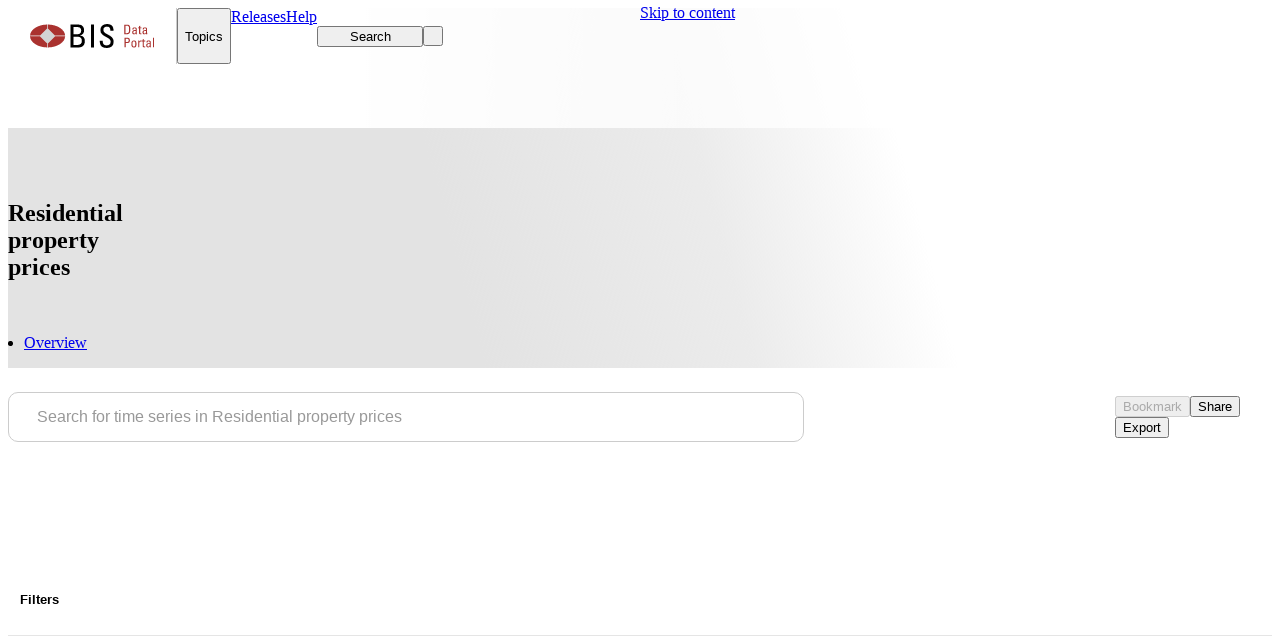

--- FILE ---
content_type: text/html; charset=utf-8
request_url: https://data.bis.org/topics/RPP/data
body_size: 11033
content:
<!DOCTYPE html><html lang="en"><head><meta charSet="utf-8" data-next-head=""/><meta name="viewport" content="width=device-width, initial-scale=1" data-next-head=""/><meta name="theme-color" content="#ffffff" data-next-head=""/><title data-next-head="">Residential property prices - data | BIS Data Portal</title><meta name="description" content="View your data selection as a list of time series. Alternatively, you can switch to table view and further customise the layout and settings." data-next-head=""/><link rel="canonical" href="https://data.bis.org/topics/RPP/data" data-next-head=""/><link rel="preload" href="/_next/static/css/dbff4bded887a27a.css" as="style"/><link rel="preload" href="/_next/static/css/96314ad53f2f37a2.css" as="style"/><link rel="preload" href="/_next/static/css/b90404c03dbd36e1.css" as="style"/><script type="application/ld+json" data-next-head="">{"@context":"http://schema.org","@type":"Organization","@id":"https://www.bis.org","name":"Bank for International Settlements","address":{"@type":"PostalAddress","extendedAddress":"Postfach","addressLocality":"Basel","postalCode":"4002","addressCountry":"CH"},"description":"BIS Data Portal","url":"https://www.data.bis.org","sameAs":["https://twitter.com/BIS_org","https://www.linkedin.com/company/bis","https://www.youtube.com/user/bisbribiz"],"logo":"https://www.bis.org/img/bis-logo-short.gif"}</script><link rel="preload" as="image" imageSrcSet="/_next/image?url=%2Fstatic%2Fimages%2Ftopics%2FRPP_header.png&amp;w=640&amp;q=75 640w, /_next/image?url=%2Fstatic%2Fimages%2Ftopics%2FRPP_header.png&amp;w=750&amp;q=75 750w, /_next/image?url=%2Fstatic%2Fimages%2Ftopics%2FRPP_header.png&amp;w=828&amp;q=75 828w, /_next/image?url=%2Fstatic%2Fimages%2Ftopics%2FRPP_header.png&amp;w=1080&amp;q=75 1080w, /_next/image?url=%2Fstatic%2Fimages%2Ftopics%2FRPP_header.png&amp;w=1200&amp;q=75 1200w, /_next/image?url=%2Fstatic%2Fimages%2Ftopics%2FRPP_header.png&amp;w=1920&amp;q=75 1920w, /_next/image?url=%2Fstatic%2Fimages%2Ftopics%2FRPP_header.png&amp;w=2048&amp;q=75 2048w, /_next/image?url=%2Fstatic%2Fimages%2Ftopics%2FRPP_header.png&amp;w=3840&amp;q=75 3840w" imageSizes="100vw" data-next-head=""/><link rel="stylesheet" href="/_next/static/css/dbff4bded887a27a.css" data-n-g=""/><link rel="stylesheet" href="/_next/static/css/96314ad53f2f37a2.css" data-n-p=""/><link rel="stylesheet" href="/_next/static/css/b90404c03dbd36e1.css" data-n-p=""/><noscript data-n-css=""></noscript><script defer="" noModule="" src="/_next/static/chunks/polyfills-42372ed130431b0a.js"></script><script src="/_next/static/chunks/webpack-0a23d98a7aeb18c0.js" defer=""></script><script src="/_next/static/chunks/framework-ca692cfd74e1650f.js" defer=""></script><script src="/_next/static/chunks/main-c94771ef2f4a6461.js" defer=""></script><script src="/_next/static/chunks/pages/_app-34d45578585d8499.js" defer=""></script><script src="/_next/static/chunks/0-1f67ec3096430414.js" defer=""></script><script src="/_next/static/chunks/4540-030538b918101268.js" defer=""></script><script src="/_next/static/chunks/9432-2266f81ddda48d25.js" defer=""></script><script src="/_next/static/chunks/4545-aa751316db45bf25.js" defer=""></script><script src="/_next/static/chunks/6733-d5e54b2207aff35c.js" defer=""></script><script src="/_next/static/chunks/6350-bbc6614c5d3a19e5.js" defer=""></script><script src="/_next/static/chunks/pages/topics/%5BcategoryId%5D/data/%5B%5B...slug%5D%5D-735ad373be4126d2.js" defer=""></script><script src="/_next/static/45d4dc3bd53d84986c76bff0dc9f8673ebbf5985/_buildManifest.js" defer=""></script><script src="/_next/static/45d4dc3bd53d84986c76bff0dc9f8673ebbf5985/_ssgManifest.js" defer=""></script></head><body><div id="__next"><div class="dataportal"><div class="layout"><div class=""></div><a class="button button--default button--filled Header_skipToContent__3yJ6f" href="#content"><span class="button__content">Skip to content</span></a><div class="Header_topRef__SCc_b"></div><div class="Header_stickyContainer__pgjPZ"><header class="page-header Header_pageHeader__JF_xo"><div class="Header_innerHeader__csO_h"><div class="container Header_container__QQ8U3"><div class="HeaderActions_root__2hBa_"><a aria-label="Navigate to home page" class="HeaderActions_logoContainer__TvZSF" href="/"><img alt="data portal logo" loading="lazy" width="124" height="56" decoding="async" data-nimg="1" style="color:transparent" src="/static/images/logo.svg"/></a><button class="button button--primary button--with-suffix button--filled HeaderMegaMenuItem_root__1cIGi HeaderMegaMenuItem_active__SkqXc" type="button"><span class="button__content">Topics</span><i role="presentation" class="icon button__icon-suffix fa fa-chevron-down fa-sm" aria-hidden="true"></i></button><a class="button button--primary button--filled NavItem_root__NXCcO" href="/release-calendar"><span class="button__content">Releases</span></a><a class="button button--primary button--filled NavItem_root__NXCcO" href="/help"><span class="button__content">Help</span></a><div class="HeaderActions_right__Wp_rP"><button class="button button--primary button--with-prefix button--filled HeaderSearchButton_searchButton__ZTs0X" type="button" aria-label="Search"><i role="presentation" class="icon button__icon-prefix fa fa-search" aria-hidden="true"></i><span class="button__content">Search</span></button><button class="button button--primary button--round button--filled HeaderActions_action__52o8_ HeaderActions_desktop__SrscX HeaderActions_hideOnSmallScreens__eQnKK" type="button" aria-label="Toggle focus mode" title="Activate focus mode"><span class="button__content"><i role="presentation" class="icon fa-solid fa-expand-alt" aria-hidden="true"></i></span></button><button class="button button--primary button--round button--filled HeaderActions_mobileMenu__Ygd1U" type="button" aria-label="Close mobile navigation" aria-haspopup="dialog" aria-expanded="false" aria-controls="radix-«Rrb1b6»" data-state="closed"><span class="button__content"><i role="presentation" class="icon fa fa-bars" aria-hidden="true"></i></span></button></div></div></div></div></header><div class="MegaMenu_overlay__0qwwp" role="presentation"></div><div class="MegaMenu_menu__7lTiz"><div class="container"></div></div></div><main class="layout__page-container"><div class="Page_root__v_Lhv Page_noMargin__wbDSZ Page_withBanner__SCGcT"><div class="TopicData_root__DXme7"><section class="Banner_root__8OM6H Banner_gradient__n1hVV" id="content"><div class="Banner_gradientOverlay__hrPUE"></div><picture class="Banner_backgroundImage__S4xS6 ResponsivePicture_fill__F__hp"><img alt="" aria-hidden="true" loading="eager" decoding="async" data-nimg="fill" class="ResponsivePicture_image__rG7wb" style="position:absolute;height:100%;width:100%;left:0;top:0;right:0;bottom:0;object-position:center;color:transparent" sizes="100vw" srcSet="/_next/image?url=%2Fstatic%2Fimages%2Ftopics%2FRPP_header.png&amp;w=640&amp;q=75 640w, /_next/image?url=%2Fstatic%2Fimages%2Ftopics%2FRPP_header.png&amp;w=750&amp;q=75 750w, /_next/image?url=%2Fstatic%2Fimages%2Ftopics%2FRPP_header.png&amp;w=828&amp;q=75 828w, /_next/image?url=%2Fstatic%2Fimages%2Ftopics%2FRPP_header.png&amp;w=1080&amp;q=75 1080w, /_next/image?url=%2Fstatic%2Fimages%2Ftopics%2FRPP_header.png&amp;w=1200&amp;q=75 1200w, /_next/image?url=%2Fstatic%2Fimages%2Ftopics%2FRPP_header.png&amp;w=1920&amp;q=75 1920w, /_next/image?url=%2Fstatic%2Fimages%2Ftopics%2FRPP_header.png&amp;w=2048&amp;q=75 2048w, /_next/image?url=%2Fstatic%2Fimages%2Ftopics%2FRPP_header.png&amp;w=3840&amp;q=75 3840w" src="/_next/image?url=%2Fstatic%2Fimages%2Ftopics%2FRPP_header.png&amp;w=3840&amp;q=75"/></picture><div class="container Banner_container__5LEFI"><div></div><div><h1 class="TopicPageHeader_pageTitle__5ryaT">Residential property prices</h1></div><nav aria-label="Page navigation" class="BannerNavigation_root__ZaLy_"><ul class="list list--horizontal BannerNavigation_list__zAzG6"><li class="BannerNavigationButton_root__cS15e"><a class="button button--lg button--default button--underlined BannerNavigationButton_linkButton__fgCsX" href="/topics/RPP" aria-pressed="false"><span class="button__content">Overview</span></a></li></ul></nav></div></section><div class="TopicData_contentContainer__ThbHW"><div class="TopicData_stickySearchbarPlaceholder__7SaYJ"></div><div class="TopicData_sentinel__l_F8a"></div><section class="SearchBar_root__WQtxd" aria-label="Search toolbar"><div class="container SearchBar_container__n32mN"><search class="SearchForm_root__MixLe"><form class="SearchForm_search__gfbbN SearchBar_search__x85T5 SearchForm_floatingSearch__4_Rl_"><div class="SearchForm_container__AOMHr"><i role="presentation" class="icon SearchForm_searchIcon__qVxeX fa fa-search fa-lg" aria-hidden="true"></i><input class="SearchForm_input__8YR9B" autoComplete="off" placeholder="Search for time series in Residential property prices" type="search" id="global-search-input" role="combobox" aria-controls="search-suggestions" aria-autocomplete="list" aria-expanded="false" aria-label="Search for time series" maxLength="500" value=""/></div></form></search><div role="toolbar" class="SearchBar_toolbar___t3US toolbar toolbar--md"><div role="group" class="button-group button-group--detached CollapsibleButtonGroup_buttonGroup__O_BGW"><button class="button button--default button--disabled button--with-prefix button--flat BookmarkButton_root__hjqda" type="button" disabled=""><i role="presentation" class="icon button__icon-prefix fa fa-bookmark" aria-hidden="true"></i><span class="button__content">Bookmark</span></button><button class="button button--default button--with-prefix button--flat" type="button" aria-haspopup="dialog"><i role="presentation" class="icon button__icon-prefix fa fa-arrow-up-from-bracket" aria-hidden="true"></i><span class="button__content">Share</span></button><button class="button button--default button--with-prefix button--flat CombinedExport_button__6rkKv" type="button" aria-label="Open export modal" aria-haspopup="dialog" tabindex="0"><i role="presentation" class="icon button__icon-prefix fa fa-download" aria-hidden="true"></i><span class="button__content">Export</span></button></div><button class="button button--default button--round button--flat CollapsibleButtonGroup_mobileMenuToggle__LQdiG" type="button" aria-label="Open mobile menu of toolbar buttons" role="button" aria-haspopup="dialog" aria-expanded="false" aria-controls="radix-«R55ubb6»" data-state="closed"><span class="button__content"><i role="presentation" class="icon fas fa-ellipsis-vertical" aria-hidden="true"></i></span></button></div></div></section><div class="CollapseSectionSkeleton_root___cbLL"><div class="container"><div class="skeleton-title CollapseSectionSkeleton_title__QYqKC skeleton-title--animated" style="width:200px"></div></div></div><section class="TopicData_section__ZyCLX TopicData_filterSection__InkYf"><div class="container TopicData_filterContainer__X0473"><div class="accordion-item CollapseSection_root__tuWRP FiltersCollapsible_collapseSection__jJdZV"><h3 class="CollapseSectionToggler_heading__iH7Vo"><div class="CollapseSectionToggler_leftSideContainer__xa8pZ"><button type="button" class="CollapseSectionToggler_toggler__K_zFm" aria-controls="filters-content" aria-expanded="false" id="filters"><div><i role="presentation" class="icon CollapseSectionToggler_icon__QafXO fa fa-chevron-down" aria-hidden="true"></i><span class="CollapseSectionToggler_title__9_d_7">Filters</span></div></button><div class="CollapseSectionToggler_info__sbfdc"></div></div><div></div></h3><div class="collapse accordion-item-content CollapseSection_collapse__DDggF" id="filters-content" aria-labelledby="filters" aria-hidden="true" style="height:0" role="region"><div><span class="accordion-item-content__wrapper"><div class="FiltersCollapsible_filterListContainer__bUpMB"><div class="SearchResultFiltersDesktop_root__waft3"><div class="SearchResultFiltersSkeleton_root__2p2n5"><div class="skeleton-button SearchResultFiltersSkeleton_button__hh_yB skeleton-button--animated skeleton-button--lg" aria-label="Loading"></div><div class="skeleton-button SearchResultFiltersSkeleton_button__hh_yB skeleton-button--animated skeleton-button--lg" aria-label="Loading"></div><div class="skeleton-button SearchResultFiltersSkeleton_button__hh_yB skeleton-button--animated skeleton-button--lg" aria-label="Loading"></div><div class="skeleton-button SearchResultFiltersSkeleton_button__hh_yB skeleton-button--animated skeleton-button--lg" aria-label="Loading"></div><div class="skeleton-button SearchResultFiltersSkeleton_button__hh_yB skeleton-button--animated skeleton-button--lg" aria-label="Loading"></div><div class="skeleton-button SearchResultFiltersSkeleton_button__hh_yB skeleton-button--animated skeleton-button--lg" aria-label="Loading"></div><div class="skeleton-button SearchResultFiltersSkeleton_button__hh_yB skeleton-button--animated skeleton-button--lg" aria-label="Loading"></div><div class="skeleton-button SearchResultFiltersSkeleton_button__hh_yB skeleton-button--animated skeleton-button--lg" aria-label="Loading"></div><div class="skeleton-button SearchResultFiltersSkeleton_button__hh_yB skeleton-button--animated skeleton-button--lg" aria-label="Loading"></div><div class="skeleton-button SearchResultFiltersSkeleton_button__hh_yB skeleton-button--animated skeleton-button--lg" aria-label="Loading"></div><div class="skeleton-button SearchResultFiltersSkeleton_button__hh_yB skeleton-button--animated skeleton-button--lg" aria-label="Loading"></div><div class="skeleton-button SearchResultFiltersSkeleton_button__hh_yB skeleton-button--animated skeleton-button--lg" aria-label="Loading"></div></div></div></div></span></div></div></div></div></section><section class="TopicData_mainSection__ob8f_"><div class="container"><header class="TopicDataMainSectionHeader_header__Peo4W"><div><h1 class="TopicDataMainSectionHeader_title__AT1qA">Time series list</h1></div><div class="segment-control TopicDataViewSwitch_segmentControl__2hmG1 segment-control--default segment-control--tonal segment-control--unset"><div role="radiogroup" class="button-group button-group--lined TopicDataViewSwitch_buttonGroup__59FPB" aria-label="view switch"><button class="button button--default button--with-prefix button--tonal segment-button segment-button--active" type="button" role="radio" aria-checked="true" value="timeseries"><i role="presentation" class="icon button__icon-prefix far fa-list" aria-hidden="true"></i><span class="button__content">List</span></button><button class="button button--default button--with-prefix button--tonal segment-button" type="button" role="radio" aria-checked="false" value="table"><i role="presentation" class="icon button__icon-prefix far fa-table" aria-hidden="true"></i><span class="button__content">Table</span></button></div></div></header><div class="TopicData_searchResultsToolbarSentinel__9DtFC"></div><div role="toolbar" class="SearchResultsToolbar_root__PCEGl toolbar toolbar--contained"><div class="SearchResultsToolbar_items__aiwdF"><span class="SearchResultsToolbar_itemsSummary__69MmG"><div class="spinner spinner--sm" aria-label="Loading time series"><div class="spinner__element" title="Loading"></div></div></span></div><ul class="list SearchResultsToolbarOptions_root__nXegM"><li class="list-item"><button class="button button--sm button--default button--flat menu-toggle" type="button" aria-label="Sort dropdown collapsed, click to expand" aria-haspopup="menu" aria-expanded="false" aria-controls="radix-«R56jebb6»" data-state="closed"><span class="button__content">Relevance</span></button><button class="button button--sm button--default button--squared button--flat SortDropdown_button___ccl4" type="button" aria-label="Toggle sorting" title="Descending"><span class="button__content"><i role="presentation" class="icon fa fa-arrow-down-wide-short" aria-hidden="true"></i></span></button></li><li class="list-item"><div class="CompareTimeSeriesButtonAnimationWrapper_root__jjzrd SearchResultsToolbarOptions_compareButtonWrapper__oEt67 CompareTimeSeriesButtonAnimationWrapper_closed__7cJXM"><button class="button button--primary button--sm button--with-prefix button--filled CompareTimeSeriesButton_disabledButton__4Rh6a CompareTimeSeriesButton_button__pj_j5" type="button"><i role="presentation" class="icon button__icon-prefix fa fa-object-exclude" aria-hidden="true"></i><span class="button__content">Compare</span></button></div></li><li class="list-item"><div class="SearchResultsToolbarOptions_checkbox__AvZyl checkbox"><span id="«R1ijebb6H1»" class="sr-only">Select all</span><div class="checkbox__wrapper"><input id="«R1ijebb6H2»" type="checkbox" class="checkbox__control" aria-labelledby="«R1ijebb6H1»"/><span class="checkbox__indicator"><span class="checkbox__indicator-icon"></span></span></div></div></li></ul></div><div class="TopicData_contentWrapper__Y167E"><div class="TimeSeriesCards_root__8sD0V"><article class="TimeSeriesCard_root__KfseW"><div class="TimeSeriesCard_cardButton__NPCvE"><div class="TimeSeriesCard_thumbnail__LLhC1"><div class="skeleton-image skeleton-image--animated" style="width:60px;height:60px" aria-label="Loading"></div></div><div class="TimeSeriesCard_header__h0SLH"><div class="skeleton-paragraph TimeSeriesCard_titleSkeleton__dpDGA"><div class="skeleton-paragraph__row skeleton-paragraph__row--animated"></div><div class="skeleton-paragraph__row skeleton-paragraph__row--animated" style="width:61%"></div></div></div><div class="TimeSeriesCard_aside__Pf2rl"><div class="TimeSeriesCard_infoGroup__U1_h_"><div class="skeleton-paragraph TimeSeriesCard_skeleton__vZlTQ"><div class="skeleton-paragraph__row skeleton-paragraph__row--animated"></div><div class="skeleton-paragraph__row skeleton-paragraph__row--animated" style="width:74%"></div></div></div><div class="TimeSeriesCard_infoGroup__U1_h_"><div class="skeleton-paragraph TimeSeriesCard_skeleton__vZlTQ"><div class="skeleton-paragraph__row skeleton-paragraph__row--animated"></div><div class="skeleton-paragraph__row skeleton-paragraph__row--animated" style="width:71%"></div></div></div></div><div class="TimeSeriesCard_actions__1JS52"><div class="skeleton-image skeleton-image--animated" style="width:40px;height:40px" aria-label="Loading"></div></div></div></article><article class="TimeSeriesCard_root__KfseW"><div class="TimeSeriesCard_cardButton__NPCvE"><div class="TimeSeriesCard_thumbnail__LLhC1"><div class="skeleton-image skeleton-image--animated" style="width:60px;height:60px" aria-label="Loading"></div></div><div class="TimeSeriesCard_header__h0SLH"><div class="skeleton-paragraph TimeSeriesCard_titleSkeleton__dpDGA"><div class="skeleton-paragraph__row skeleton-paragraph__row--animated"></div><div class="skeleton-paragraph__row skeleton-paragraph__row--animated" style="width:42%"></div></div></div><div class="TimeSeriesCard_aside__Pf2rl"><div class="TimeSeriesCard_infoGroup__U1_h_"><div class="skeleton-paragraph TimeSeriesCard_skeleton__vZlTQ"><div class="skeleton-paragraph__row skeleton-paragraph__row--animated"></div><div class="skeleton-paragraph__row skeleton-paragraph__row--animated" style="width:50%"></div></div></div><div class="TimeSeriesCard_infoGroup__U1_h_"><div class="skeleton-paragraph TimeSeriesCard_skeleton__vZlTQ"><div class="skeleton-paragraph__row skeleton-paragraph__row--animated"></div><div class="skeleton-paragraph__row skeleton-paragraph__row--animated" style="width:70%"></div></div></div></div><div class="TimeSeriesCard_actions__1JS52"><div class="skeleton-image skeleton-image--animated" style="width:40px;height:40px" aria-label="Loading"></div></div></div></article><article class="TimeSeriesCard_root__KfseW"><div class="TimeSeriesCard_cardButton__NPCvE"><div class="TimeSeriesCard_thumbnail__LLhC1"><div class="skeleton-image skeleton-image--animated" style="width:60px;height:60px" aria-label="Loading"></div></div><div class="TimeSeriesCard_header__h0SLH"><div class="skeleton-paragraph TimeSeriesCard_titleSkeleton__dpDGA"><div class="skeleton-paragraph__row skeleton-paragraph__row--animated"></div><div class="skeleton-paragraph__row skeleton-paragraph__row--animated" style="width:61%"></div></div></div><div class="TimeSeriesCard_aside__Pf2rl"><div class="TimeSeriesCard_infoGroup__U1_h_"><div class="skeleton-paragraph TimeSeriesCard_skeleton__vZlTQ"><div class="skeleton-paragraph__row skeleton-paragraph__row--animated"></div><div class="skeleton-paragraph__row skeleton-paragraph__row--animated" style="width:40%"></div></div></div><div class="TimeSeriesCard_infoGroup__U1_h_"><div class="skeleton-paragraph TimeSeriesCard_skeleton__vZlTQ"><div class="skeleton-paragraph__row skeleton-paragraph__row--animated"></div><div class="skeleton-paragraph__row skeleton-paragraph__row--animated" style="width:37%"></div></div></div></div><div class="TimeSeriesCard_actions__1JS52"><div class="skeleton-image skeleton-image--animated" style="width:40px;height:40px" aria-label="Loading"></div></div></div></article><article class="TimeSeriesCard_root__KfseW"><div class="TimeSeriesCard_cardButton__NPCvE"><div class="TimeSeriesCard_thumbnail__LLhC1"><div class="skeleton-image skeleton-image--animated" style="width:60px;height:60px" aria-label="Loading"></div></div><div class="TimeSeriesCard_header__h0SLH"><div class="skeleton-paragraph TimeSeriesCard_titleSkeleton__dpDGA"><div class="skeleton-paragraph__row skeleton-paragraph__row--animated"></div><div class="skeleton-paragraph__row skeleton-paragraph__row--animated" style="width:36%"></div></div></div><div class="TimeSeriesCard_aside__Pf2rl"><div class="TimeSeriesCard_infoGroup__U1_h_"><div class="skeleton-paragraph TimeSeriesCard_skeleton__vZlTQ"><div class="skeleton-paragraph__row skeleton-paragraph__row--animated"></div><div class="skeleton-paragraph__row skeleton-paragraph__row--animated" style="width:58%"></div></div></div><div class="TimeSeriesCard_infoGroup__U1_h_"><div class="skeleton-paragraph TimeSeriesCard_skeleton__vZlTQ"><div class="skeleton-paragraph__row skeleton-paragraph__row--animated"></div><div class="skeleton-paragraph__row skeleton-paragraph__row--animated" style="width:53%"></div></div></div></div><div class="TimeSeriesCard_actions__1JS52"><div class="skeleton-image skeleton-image--animated" style="width:40px;height:40px" aria-label="Loading"></div></div></div></article><article class="TimeSeriesCard_root__KfseW"><div class="TimeSeriesCard_cardButton__NPCvE"><div class="TimeSeriesCard_thumbnail__LLhC1"><div class="skeleton-image skeleton-image--animated" style="width:60px;height:60px" aria-label="Loading"></div></div><div class="TimeSeriesCard_header__h0SLH"><div class="skeleton-paragraph TimeSeriesCard_titleSkeleton__dpDGA"><div class="skeleton-paragraph__row skeleton-paragraph__row--animated"></div><div class="skeleton-paragraph__row skeleton-paragraph__row--animated" style="width:60%"></div></div></div><div class="TimeSeriesCard_aside__Pf2rl"><div class="TimeSeriesCard_infoGroup__U1_h_"><div class="skeleton-paragraph TimeSeriesCard_skeleton__vZlTQ"><div class="skeleton-paragraph__row skeleton-paragraph__row--animated"></div><div class="skeleton-paragraph__row skeleton-paragraph__row--animated" style="width:39%"></div></div></div><div class="TimeSeriesCard_infoGroup__U1_h_"><div class="skeleton-paragraph TimeSeriesCard_skeleton__vZlTQ"><div class="skeleton-paragraph__row skeleton-paragraph__row--animated"></div><div class="skeleton-paragraph__row skeleton-paragraph__row--animated" style="width:43%"></div></div></div></div><div class="TimeSeriesCard_actions__1JS52"><div class="skeleton-image skeleton-image--animated" style="width:40px;height:40px" aria-label="Loading"></div></div></div></article><article class="TimeSeriesCard_root__KfseW"><div class="TimeSeriesCard_cardButton__NPCvE"><div class="TimeSeriesCard_thumbnail__LLhC1"><div class="skeleton-image skeleton-image--animated" style="width:60px;height:60px" aria-label="Loading"></div></div><div class="TimeSeriesCard_header__h0SLH"><div class="skeleton-paragraph TimeSeriesCard_titleSkeleton__dpDGA"><div class="skeleton-paragraph__row skeleton-paragraph__row--animated"></div><div class="skeleton-paragraph__row skeleton-paragraph__row--animated" style="width:63%"></div></div></div><div class="TimeSeriesCard_aside__Pf2rl"><div class="TimeSeriesCard_infoGroup__U1_h_"><div class="skeleton-paragraph TimeSeriesCard_skeleton__vZlTQ"><div class="skeleton-paragraph__row skeleton-paragraph__row--animated"></div><div class="skeleton-paragraph__row skeleton-paragraph__row--animated" style="width:40%"></div></div></div><div class="TimeSeriesCard_infoGroup__U1_h_"><div class="skeleton-paragraph TimeSeriesCard_skeleton__vZlTQ"><div class="skeleton-paragraph__row skeleton-paragraph__row--animated"></div><div class="skeleton-paragraph__row skeleton-paragraph__row--animated" style="width:40%"></div></div></div></div><div class="TimeSeriesCard_actions__1JS52"><div class="skeleton-image skeleton-image--animated" style="width:40px;height:40px" aria-label="Loading"></div></div></div></article><article class="TimeSeriesCard_root__KfseW"><div class="TimeSeriesCard_cardButton__NPCvE"><div class="TimeSeriesCard_thumbnail__LLhC1"><div class="skeleton-image skeleton-image--animated" style="width:60px;height:60px" aria-label="Loading"></div></div><div class="TimeSeriesCard_header__h0SLH"><div class="skeleton-paragraph TimeSeriesCard_titleSkeleton__dpDGA"><div class="skeleton-paragraph__row skeleton-paragraph__row--animated"></div><div class="skeleton-paragraph__row skeleton-paragraph__row--animated" style="width:60%"></div></div></div><div class="TimeSeriesCard_aside__Pf2rl"><div class="TimeSeriesCard_infoGroup__U1_h_"><div class="skeleton-paragraph TimeSeriesCard_skeleton__vZlTQ"><div class="skeleton-paragraph__row skeleton-paragraph__row--animated"></div><div class="skeleton-paragraph__row skeleton-paragraph__row--animated" style="width:65%"></div></div></div><div class="TimeSeriesCard_infoGroup__U1_h_"><div class="skeleton-paragraph TimeSeriesCard_skeleton__vZlTQ"><div class="skeleton-paragraph__row skeleton-paragraph__row--animated"></div><div class="skeleton-paragraph__row skeleton-paragraph__row--animated" style="width:38%"></div></div></div></div><div class="TimeSeriesCard_actions__1JS52"><div class="skeleton-image skeleton-image--animated" style="width:40px;height:40px" aria-label="Loading"></div></div></div></article><article class="TimeSeriesCard_root__KfseW"><div class="TimeSeriesCard_cardButton__NPCvE"><div class="TimeSeriesCard_thumbnail__LLhC1"><div class="skeleton-image skeleton-image--animated" style="width:60px;height:60px" aria-label="Loading"></div></div><div class="TimeSeriesCard_header__h0SLH"><div class="skeleton-paragraph TimeSeriesCard_titleSkeleton__dpDGA"><div class="skeleton-paragraph__row skeleton-paragraph__row--animated"></div><div class="skeleton-paragraph__row skeleton-paragraph__row--animated" style="width:45%"></div></div></div><div class="TimeSeriesCard_aside__Pf2rl"><div class="TimeSeriesCard_infoGroup__U1_h_"><div class="skeleton-paragraph TimeSeriesCard_skeleton__vZlTQ"><div class="skeleton-paragraph__row skeleton-paragraph__row--animated"></div><div class="skeleton-paragraph__row skeleton-paragraph__row--animated" style="width:56%"></div></div></div><div class="TimeSeriesCard_infoGroup__U1_h_"><div class="skeleton-paragraph TimeSeriesCard_skeleton__vZlTQ"><div class="skeleton-paragraph__row skeleton-paragraph__row--animated"></div><div class="skeleton-paragraph__row skeleton-paragraph__row--animated" style="width:51%"></div></div></div></div><div class="TimeSeriesCard_actions__1JS52"><div class="skeleton-image skeleton-image--animated" style="width:40px;height:40px" aria-label="Loading"></div></div></div></article><article class="TimeSeriesCard_root__KfseW"><div class="TimeSeriesCard_cardButton__NPCvE"><div class="TimeSeriesCard_thumbnail__LLhC1"><div class="skeleton-image skeleton-image--animated" style="width:60px;height:60px" aria-label="Loading"></div></div><div class="TimeSeriesCard_header__h0SLH"><div class="skeleton-paragraph TimeSeriesCard_titleSkeleton__dpDGA"><div class="skeleton-paragraph__row skeleton-paragraph__row--animated"></div><div class="skeleton-paragraph__row skeleton-paragraph__row--animated" style="width:42%"></div></div></div><div class="TimeSeriesCard_aside__Pf2rl"><div class="TimeSeriesCard_infoGroup__U1_h_"><div class="skeleton-paragraph TimeSeriesCard_skeleton__vZlTQ"><div class="skeleton-paragraph__row skeleton-paragraph__row--animated"></div><div class="skeleton-paragraph__row skeleton-paragraph__row--animated" style="width:71%"></div></div></div><div class="TimeSeriesCard_infoGroup__U1_h_"><div class="skeleton-paragraph TimeSeriesCard_skeleton__vZlTQ"><div class="skeleton-paragraph__row skeleton-paragraph__row--animated"></div><div class="skeleton-paragraph__row skeleton-paragraph__row--animated" style="width:52%"></div></div></div></div><div class="TimeSeriesCard_actions__1JS52"><div class="skeleton-image skeleton-image--animated" style="width:40px;height:40px" aria-label="Loading"></div></div></div></article><article class="TimeSeriesCard_root__KfseW"><div class="TimeSeriesCard_cardButton__NPCvE"><div class="TimeSeriesCard_thumbnail__LLhC1"><div class="skeleton-image skeleton-image--animated" style="width:60px;height:60px" aria-label="Loading"></div></div><div class="TimeSeriesCard_header__h0SLH"><div class="skeleton-paragraph TimeSeriesCard_titleSkeleton__dpDGA"><div class="skeleton-paragraph__row skeleton-paragraph__row--animated"></div><div class="skeleton-paragraph__row skeleton-paragraph__row--animated" style="width:67%"></div></div></div><div class="TimeSeriesCard_aside__Pf2rl"><div class="TimeSeriesCard_infoGroup__U1_h_"><div class="skeleton-paragraph TimeSeriesCard_skeleton__vZlTQ"><div class="skeleton-paragraph__row skeleton-paragraph__row--animated"></div><div class="skeleton-paragraph__row skeleton-paragraph__row--animated" style="width:67%"></div></div></div><div class="TimeSeriesCard_infoGroup__U1_h_"><div class="skeleton-paragraph TimeSeriesCard_skeleton__vZlTQ"><div class="skeleton-paragraph__row skeleton-paragraph__row--animated"></div><div class="skeleton-paragraph__row skeleton-paragraph__row--animated" style="width:26%"></div></div></div></div><div class="TimeSeriesCard_actions__1JS52"><div class="skeleton-image skeleton-image--animated" style="width:40px;height:40px" aria-label="Loading"></div></div></div></article><article class="TimeSeriesCard_root__KfseW"><div class="TimeSeriesCard_cardButton__NPCvE"><div class="TimeSeriesCard_thumbnail__LLhC1"><div class="skeleton-image skeleton-image--animated" style="width:60px;height:60px" aria-label="Loading"></div></div><div class="TimeSeriesCard_header__h0SLH"><div class="skeleton-paragraph TimeSeriesCard_titleSkeleton__dpDGA"><div class="skeleton-paragraph__row skeleton-paragraph__row--animated"></div><div class="skeleton-paragraph__row skeleton-paragraph__row--animated" style="width:62%"></div></div></div><div class="TimeSeriesCard_aside__Pf2rl"><div class="TimeSeriesCard_infoGroup__U1_h_"><div class="skeleton-paragraph TimeSeriesCard_skeleton__vZlTQ"><div class="skeleton-paragraph__row skeleton-paragraph__row--animated"></div><div class="skeleton-paragraph__row skeleton-paragraph__row--animated" style="width:27%"></div></div></div><div class="TimeSeriesCard_infoGroup__U1_h_"><div class="skeleton-paragraph TimeSeriesCard_skeleton__vZlTQ"><div class="skeleton-paragraph__row skeleton-paragraph__row--animated"></div><div class="skeleton-paragraph__row skeleton-paragraph__row--animated" style="width:27%"></div></div></div></div><div class="TimeSeriesCard_actions__1JS52"><div class="skeleton-image skeleton-image--animated" style="width:40px;height:40px" aria-label="Loading"></div></div></div></article><article class="TimeSeriesCard_root__KfseW"><div class="TimeSeriesCard_cardButton__NPCvE"><div class="TimeSeriesCard_thumbnail__LLhC1"><div class="skeleton-image skeleton-image--animated" style="width:60px;height:60px" aria-label="Loading"></div></div><div class="TimeSeriesCard_header__h0SLH"><div class="skeleton-paragraph TimeSeriesCard_titleSkeleton__dpDGA"><div class="skeleton-paragraph__row skeleton-paragraph__row--animated"></div><div class="skeleton-paragraph__row skeleton-paragraph__row--animated" style="width:73%"></div></div></div><div class="TimeSeriesCard_aside__Pf2rl"><div class="TimeSeriesCard_infoGroup__U1_h_"><div class="skeleton-paragraph TimeSeriesCard_skeleton__vZlTQ"><div class="skeleton-paragraph__row skeleton-paragraph__row--animated"></div><div class="skeleton-paragraph__row skeleton-paragraph__row--animated" style="width:51%"></div></div></div><div class="TimeSeriesCard_infoGroup__U1_h_"><div class="skeleton-paragraph TimeSeriesCard_skeleton__vZlTQ"><div class="skeleton-paragraph__row skeleton-paragraph__row--animated"></div><div class="skeleton-paragraph__row skeleton-paragraph__row--animated" style="width:56%"></div></div></div></div><div class="TimeSeriesCard_actions__1JS52"><div class="skeleton-image skeleton-image--animated" style="width:40px;height:40px" aria-label="Loading"></div></div></div></article><article class="TimeSeriesCard_root__KfseW"><div class="TimeSeriesCard_cardButton__NPCvE"><div class="TimeSeriesCard_thumbnail__LLhC1"><div class="skeleton-image skeleton-image--animated" style="width:60px;height:60px" aria-label="Loading"></div></div><div class="TimeSeriesCard_header__h0SLH"><div class="skeleton-paragraph TimeSeriesCard_titleSkeleton__dpDGA"><div class="skeleton-paragraph__row skeleton-paragraph__row--animated"></div><div class="skeleton-paragraph__row skeleton-paragraph__row--animated" style="width:29%"></div></div></div><div class="TimeSeriesCard_aside__Pf2rl"><div class="TimeSeriesCard_infoGroup__U1_h_"><div class="skeleton-paragraph TimeSeriesCard_skeleton__vZlTQ"><div class="skeleton-paragraph__row skeleton-paragraph__row--animated"></div><div class="skeleton-paragraph__row skeleton-paragraph__row--animated" style="width:71%"></div></div></div><div class="TimeSeriesCard_infoGroup__U1_h_"><div class="skeleton-paragraph TimeSeriesCard_skeleton__vZlTQ"><div class="skeleton-paragraph__row skeleton-paragraph__row--animated"></div><div class="skeleton-paragraph__row skeleton-paragraph__row--animated" style="width:36%"></div></div></div></div><div class="TimeSeriesCard_actions__1JS52"><div class="skeleton-image skeleton-image--animated" style="width:40px;height:40px" aria-label="Loading"></div></div></div></article><article class="TimeSeriesCard_root__KfseW"><div class="TimeSeriesCard_cardButton__NPCvE"><div class="TimeSeriesCard_thumbnail__LLhC1"><div class="skeleton-image skeleton-image--animated" style="width:60px;height:60px" aria-label="Loading"></div></div><div class="TimeSeriesCard_header__h0SLH"><div class="skeleton-paragraph TimeSeriesCard_titleSkeleton__dpDGA"><div class="skeleton-paragraph__row skeleton-paragraph__row--animated"></div><div class="skeleton-paragraph__row skeleton-paragraph__row--animated" style="width:71%"></div></div></div><div class="TimeSeriesCard_aside__Pf2rl"><div class="TimeSeriesCard_infoGroup__U1_h_"><div class="skeleton-paragraph TimeSeriesCard_skeleton__vZlTQ"><div class="skeleton-paragraph__row skeleton-paragraph__row--animated"></div><div class="skeleton-paragraph__row skeleton-paragraph__row--animated" style="width:66%"></div></div></div><div class="TimeSeriesCard_infoGroup__U1_h_"><div class="skeleton-paragraph TimeSeriesCard_skeleton__vZlTQ"><div class="skeleton-paragraph__row skeleton-paragraph__row--animated"></div><div class="skeleton-paragraph__row skeleton-paragraph__row--animated" style="width:42%"></div></div></div></div><div class="TimeSeriesCard_actions__1JS52"><div class="skeleton-image skeleton-image--animated" style="width:40px;height:40px" aria-label="Loading"></div></div></div></article><article class="TimeSeriesCard_root__KfseW"><div class="TimeSeriesCard_cardButton__NPCvE"><div class="TimeSeriesCard_thumbnail__LLhC1"><div class="skeleton-image skeleton-image--animated" style="width:60px;height:60px" aria-label="Loading"></div></div><div class="TimeSeriesCard_header__h0SLH"><div class="skeleton-paragraph TimeSeriesCard_titleSkeleton__dpDGA"><div class="skeleton-paragraph__row skeleton-paragraph__row--animated"></div><div class="skeleton-paragraph__row skeleton-paragraph__row--animated" style="width:44%"></div></div></div><div class="TimeSeriesCard_aside__Pf2rl"><div class="TimeSeriesCard_infoGroup__U1_h_"><div class="skeleton-paragraph TimeSeriesCard_skeleton__vZlTQ"><div class="skeleton-paragraph__row skeleton-paragraph__row--animated"></div><div class="skeleton-paragraph__row skeleton-paragraph__row--animated" style="width:48%"></div></div></div><div class="TimeSeriesCard_infoGroup__U1_h_"><div class="skeleton-paragraph TimeSeriesCard_skeleton__vZlTQ"><div class="skeleton-paragraph__row skeleton-paragraph__row--animated"></div><div class="skeleton-paragraph__row skeleton-paragraph__row--animated" style="width:41%"></div></div></div></div><div class="TimeSeriesCard_actions__1JS52"><div class="skeleton-image skeleton-image--animated" style="width:40px;height:40px" aria-label="Loading"></div></div></div></article><article class="TimeSeriesCard_root__KfseW"><div class="TimeSeriesCard_cardButton__NPCvE"><div class="TimeSeriesCard_thumbnail__LLhC1"><div class="skeleton-image skeleton-image--animated" style="width:60px;height:60px" aria-label="Loading"></div></div><div class="TimeSeriesCard_header__h0SLH"><div class="skeleton-paragraph TimeSeriesCard_titleSkeleton__dpDGA"><div class="skeleton-paragraph__row skeleton-paragraph__row--animated"></div><div class="skeleton-paragraph__row skeleton-paragraph__row--animated" style="width:73%"></div></div></div><div class="TimeSeriesCard_aside__Pf2rl"><div class="TimeSeriesCard_infoGroup__U1_h_"><div class="skeleton-paragraph TimeSeriesCard_skeleton__vZlTQ"><div class="skeleton-paragraph__row skeleton-paragraph__row--animated"></div><div class="skeleton-paragraph__row skeleton-paragraph__row--animated" style="width:34%"></div></div></div><div class="TimeSeriesCard_infoGroup__U1_h_"><div class="skeleton-paragraph TimeSeriesCard_skeleton__vZlTQ"><div class="skeleton-paragraph__row skeleton-paragraph__row--animated"></div><div class="skeleton-paragraph__row skeleton-paragraph__row--animated" style="width:36%"></div></div></div></div><div class="TimeSeriesCard_actions__1JS52"><div class="skeleton-image skeleton-image--animated" style="width:40px;height:40px" aria-label="Loading"></div></div></div></article><article class="TimeSeriesCard_root__KfseW"><div class="TimeSeriesCard_cardButton__NPCvE"><div class="TimeSeriesCard_thumbnail__LLhC1"><div class="skeleton-image skeleton-image--animated" style="width:60px;height:60px" aria-label="Loading"></div></div><div class="TimeSeriesCard_header__h0SLH"><div class="skeleton-paragraph TimeSeriesCard_titleSkeleton__dpDGA"><div class="skeleton-paragraph__row skeleton-paragraph__row--animated"></div><div class="skeleton-paragraph__row skeleton-paragraph__row--animated" style="width:26%"></div></div></div><div class="TimeSeriesCard_aside__Pf2rl"><div class="TimeSeriesCard_infoGroup__U1_h_"><div class="skeleton-paragraph TimeSeriesCard_skeleton__vZlTQ"><div class="skeleton-paragraph__row skeleton-paragraph__row--animated"></div><div class="skeleton-paragraph__row skeleton-paragraph__row--animated" style="width:41%"></div></div></div><div class="TimeSeriesCard_infoGroup__U1_h_"><div class="skeleton-paragraph TimeSeriesCard_skeleton__vZlTQ"><div class="skeleton-paragraph__row skeleton-paragraph__row--animated"></div><div class="skeleton-paragraph__row skeleton-paragraph__row--animated" style="width:40%"></div></div></div></div><div class="TimeSeriesCard_actions__1JS52"><div class="skeleton-image skeleton-image--animated" style="width:40px;height:40px" aria-label="Loading"></div></div></div></article><article class="TimeSeriesCard_root__KfseW"><div class="TimeSeriesCard_cardButton__NPCvE"><div class="TimeSeriesCard_thumbnail__LLhC1"><div class="skeleton-image skeleton-image--animated" style="width:60px;height:60px" aria-label="Loading"></div></div><div class="TimeSeriesCard_header__h0SLH"><div class="skeleton-paragraph TimeSeriesCard_titleSkeleton__dpDGA"><div class="skeleton-paragraph__row skeleton-paragraph__row--animated"></div><div class="skeleton-paragraph__row skeleton-paragraph__row--animated" style="width:66%"></div></div></div><div class="TimeSeriesCard_aside__Pf2rl"><div class="TimeSeriesCard_infoGroup__U1_h_"><div class="skeleton-paragraph TimeSeriesCard_skeleton__vZlTQ"><div class="skeleton-paragraph__row skeleton-paragraph__row--animated"></div><div class="skeleton-paragraph__row skeleton-paragraph__row--animated" style="width:56%"></div></div></div><div class="TimeSeriesCard_infoGroup__U1_h_"><div class="skeleton-paragraph TimeSeriesCard_skeleton__vZlTQ"><div class="skeleton-paragraph__row skeleton-paragraph__row--animated"></div><div class="skeleton-paragraph__row skeleton-paragraph__row--animated" style="width:62%"></div></div></div></div><div class="TimeSeriesCard_actions__1JS52"><div class="skeleton-image skeleton-image--animated" style="width:40px;height:40px" aria-label="Loading"></div></div></div></article><article class="TimeSeriesCard_root__KfseW"><div class="TimeSeriesCard_cardButton__NPCvE"><div class="TimeSeriesCard_thumbnail__LLhC1"><div class="skeleton-image skeleton-image--animated" style="width:60px;height:60px" aria-label="Loading"></div></div><div class="TimeSeriesCard_header__h0SLH"><div class="skeleton-paragraph TimeSeriesCard_titleSkeleton__dpDGA"><div class="skeleton-paragraph__row skeleton-paragraph__row--animated"></div><div class="skeleton-paragraph__row skeleton-paragraph__row--animated" style="width:40%"></div></div></div><div class="TimeSeriesCard_aside__Pf2rl"><div class="TimeSeriesCard_infoGroup__U1_h_"><div class="skeleton-paragraph TimeSeriesCard_skeleton__vZlTQ"><div class="skeleton-paragraph__row skeleton-paragraph__row--animated"></div><div class="skeleton-paragraph__row skeleton-paragraph__row--animated" style="width:26%"></div></div></div><div class="TimeSeriesCard_infoGroup__U1_h_"><div class="skeleton-paragraph TimeSeriesCard_skeleton__vZlTQ"><div class="skeleton-paragraph__row skeleton-paragraph__row--animated"></div><div class="skeleton-paragraph__row skeleton-paragraph__row--animated" style="width:60%"></div></div></div></div><div class="TimeSeriesCard_actions__1JS52"><div class="skeleton-image skeleton-image--animated" style="width:40px;height:40px" aria-label="Loading"></div></div></div></article><article class="TimeSeriesCard_root__KfseW"><div class="TimeSeriesCard_cardButton__NPCvE"><div class="TimeSeriesCard_thumbnail__LLhC1"><div class="skeleton-image skeleton-image--animated" style="width:60px;height:60px" aria-label="Loading"></div></div><div class="TimeSeriesCard_header__h0SLH"><div class="skeleton-paragraph TimeSeriesCard_titleSkeleton__dpDGA"><div class="skeleton-paragraph__row skeleton-paragraph__row--animated"></div><div class="skeleton-paragraph__row skeleton-paragraph__row--animated" style="width:69%"></div></div></div><div class="TimeSeriesCard_aside__Pf2rl"><div class="TimeSeriesCard_infoGroup__U1_h_"><div class="skeleton-paragraph TimeSeriesCard_skeleton__vZlTQ"><div class="skeleton-paragraph__row skeleton-paragraph__row--animated"></div><div class="skeleton-paragraph__row skeleton-paragraph__row--animated" style="width:39%"></div></div></div><div class="TimeSeriesCard_infoGroup__U1_h_"><div class="skeleton-paragraph TimeSeriesCard_skeleton__vZlTQ"><div class="skeleton-paragraph__row skeleton-paragraph__row--animated"></div><div class="skeleton-paragraph__row skeleton-paragraph__row--animated" style="width:68%"></div></div></div></div><div class="TimeSeriesCard_actions__1JS52"><div class="skeleton-image skeleton-image--animated" style="width:40px;height:40px" aria-label="Loading"></div></div></div></article></div></div></div></section></div></div></div><button class="button button--light button--round button--filled back-to-top ScrollToTopButton_backToTop__8OAmV ScrollToTopButton_hidden__YUhtN" type="button" aria-label="Scroll to top" title="Scroll to top"><span class="button__content"><i role="presentation" class="icon fa fa-arrow-up" aria-hidden="true"></i></span></button></main><footer class="page-footer page-footer--contained Footer_root__Vpv1W"><div class="container page-footer__container"><h2 class="sr-only">Page Footer</h2><div class="Footer_footer__CRrUI"><div class="Footer_col__Zc5U_"><h3 class="FooterLinkList_title__vgtXv">Helpful links</h3><ul class="list" role="list"><li role="listitem" class="list-item"><a class="FooterLinkListItem_link__PKdQN" href="/bulkdownload">Bulk downloads</a></li><li role="listitem" class="list-item"><a target="_blank" class="FooterLinkListItem_link__PKdQN" href="https://stats.bis.org/api-doc/v2/">BIS API documentation</a></li><li role="listitem" class="list-item"><a class="FooterLinkListItem_link__PKdQN" href="/help/legal#terms-of-permitted-use-of-bis-statistics">Terms of permitted use of BIS statistics</a></li><li role="listitem" class="list-item"><a class="FooterLinkListItem_link__PKdQN" href="/faq">FAQs</a></li><li role="listitem" class="list-item"><a class="FooterLinkListItem_link__PKdQN" href="/help/glossary">Glossary</a></li></ul></div><div class="Footer_col__Zc5U_"><h3 class="FooterLinkList_title__vgtXv">BIS publications</h3><ul class="list" role="list"><li role="listitem" class="list-item"><a target="_blank" class="FooterLinkListItem_link__PKdQN" href="https://www.bis.org/forum/research.htm">Publications</a></li><li role="listitem" class="list-item"><a target="_blank" class="FooterLinkListItem_link__PKdQN" href="https://www.bis.org/annualeconomicreports/index.htm">Annual Economic Report</a></li><li role="listitem" class="list-item"><a target="_blank" class="FooterLinkListItem_link__PKdQN" href="https://www.bis.org/quarterlyreviews/index.htm">Quarterly Review</a></li><li role="listitem" class="list-item"><a target="_blank" class="FooterLinkListItem_link__PKdQN" href="https://www.bis.org/bisbulletins/index.htm">BIS Bulletins</a></li><li role="listitem" class="list-item"><a target="_blank" class="FooterLinkListItem_link__PKdQN" href="https://www.bis.org/forum/research.htm">Research</a></li></ul></div><div class="Footer_col__Zc5U_"><h3 class="FooterLinkList_title__vgtXv">Legal information</h3><ul class="list" role="list"><li role="listitem" class="list-item"><a target="_blank" class="FooterLinkListItem_link__PKdQN" href="https://www.bis.org/terms_conditions.htm">Terms and conditions</a></li><li role="listitem" class="list-item"><a target="_blank" class="FooterLinkListItem_link__PKdQN" href="https://www.bis.org/terms_conditions.htm#Copyright_and_Permissions">Copyright and permissions</a></li><li role="listitem" class="list-item"><a target="_blank" class="FooterLinkListItem_link__PKdQN" href="https://www.bis.org/privacy.htm">Privacy notice</a></li><li role="listitem" class="list-item"><a target="_blank" class="FooterLinkListItem_link__PKdQN" href="https://www.bis.org/cookies.htm">Cookies notice</a></li><li role="listitem" class="list-item"><a target="_blank" class="FooterLinkListItem_link__PKdQN" href="https://www.bis.org/about/warning0405.htm">Email scam warning</a></li></ul></div><div class="Footer_col__Zc5U_ Footer_colSocial__6fb7A"><h3 class="Footer_title__aT7Gz">Stay connected</h3><ul class="list Footer_listHorizontal__qzg_T" role="list"><li role="listitem" class="list-item Footer_followUs__7VhuR">Follow us</li><li role="listitem" class="list-item"><a class="button button--dark button--sm button--squared button--tonal Footer_socialButton__FpAK5" href="https://x.com/BIS_org" target="_blank" aria-label="Link to Follow us on X" title="Follow us on X"><span class="button__content"><i role="presentation" class="icon fab fa-x-twitter" aria-hidden="true"></i></span></a></li><li role="listitem" class="list-item"><a class="button button--dark button--sm button--squared button--tonal Footer_socialButton__FpAK5" href="https://www.linkedin.com/company/bis" target="_blank" aria-label="Link to Follow us on LinkedIn" title="Follow us on LinkedIn"><span class="button__content"><i role="presentation" class="icon fab fa-linkedin-in" aria-hidden="true"></i></span></a></li><li role="listitem" class="list-item"><a class="button button--dark button--sm button--squared button--tonal Footer_socialButton__FpAK5" href="https://www.youtube.com/user/bisbribiz" target="_blank" aria-label="Link to Watch our YouTube videos" title="Watch our YouTube videos"><span class="button__content"><i role="presentation" class="icon fab fa-youtube" aria-hidden="true"></i></span></a></li><li role="listitem" class="list-item"><a class="button button--dark button--sm button--squared button--tonal Footer_socialButton__FpAK5" href="https://www.bis.org/rss/index.htm" target="_blank" aria-label="Link to RSS Feeds" title="RSS Feeds"><span class="button__content"><i role="presentation" class="icon fa fa-rss" aria-hidden="true"></i></span></a></li><li role="listitem" class="list-item"><a class="button button--dark button--sm button--squared button--tonal Footer_socialButton__FpAK5" href="https://www.bis.org/podcast" target="_blank" aria-label="Link to Listen to our Podcast" title="Listen to our Podcast"><span class="button__content"><i role="presentation" class="icon fa fa-podcast" aria-hidden="true"></i></span></a></li><li role="listitem" class="list-item"><a class="button button--dark button--sm button--squared button--tonal Footer_socialButton__FpAK5" href="https://www.instagram.com/bankforintlsettlements" target="_blank" aria-label="Link to Follow us on Instagram" title="Follow us on Instagram"><span class="button__content"><i role="presentation" class="icon fab fa-instagram" aria-hidden="true"></i></span></a></li></ul><hr class="Footer_divider__TCW1N"/><ul class="list Footer_listHorizontal__qzg_T Footer_contactList__cbnbc" role="list"><li role="listitem" class="list-item"><a class="FooterContactButton_link__E9iDJ" href="https://www.bis.org/emailalerts.htm" target="_blank" rel="noreferrer"><button class="button button--dark button--sm button--with-prefix button--tonal FooterContactButton_emailButton__gtkoh" type="button"><i role="presentation" class="icon button__icon-prefix fa fa-envelope" aria-hidden="true"></i><span class="button__content">Sign up for email alerts</span></button></a></li><li role="listitem" class="list-item"><a class="FooterContactButton_link__E9iDJ" href="mailto:statistics@bis.org?body=%0A%0A---%0APlease do not delete this text, the content is required to process your query.%0AContacted from: &amp;subject=Data Portal Query" target="_blank" rel="noreferrer"><button class="button button--dark button--sm button--with-prefix button--tonal FooterContactButton_emailButton__gtkoh" type="button"><i role="presentation" class="icon button__icon-prefix fa fa-envelope" aria-hidden="true"></i><span class="button__content">Contact us</span></button></a></li></ul></div></div></div></footer></div></div><div class="notification-list notification-list--top-right"></div></div><script id="__NEXT_DATA__" type="application/json">{"props":{"pageProps":{"fallback":{"/api/v0/categories/RPP/metadata_report":{"title":"Residential property prices","intro":"Tracks developments of residential property prices including regional data and information for various property types","introLong":" \u003cp\u003e The residential property price statistics comprise two data sets: the detailed and the selected. \u003c/p\u003e \u003cp\u003e The detailed residential property prices (RPP) data set contains regional and property type breakdowns for around 60 economies. The selected residential property prices (SPP) data set is designed to enhance cross-country comparability, and hence shows for each jurisdiction a single indicator that is closest to nationwide coverage. In most cases, this selected series covers all types of new and existing dwelling. \u003c/p\u003e \u003cp\u003e \u003cbr\u003e\u003cb\u003eSelected residential property prices\u003c/b\u003e \u003c/p\u003e \u003cp\u003e The selected residential property prices data set shows the most representative property price indicator for each country. For most economies, this series refers to the whole country and covers the entire market: all property types, both new and existing vintages. The selected residential property prices data set is derived from the detailed data set. The BIS publishes four measures for each indicator: price indices and year-on-year growth rates, in nominal and real (CPI-deflated) terms. An analysis based on these selected indicators is released quarterly. The data set covers around 60 countries. For 23 countries, data are backdated with historical series to around 1970. In several countries, the compilation of the residential property price indicator follows the recommendations of the Handbook on residential property prices, an internationally agreed framework for classifying property price issues. \u003c/p\u003e \u003cp\u003e \u003cbr\u003e\u003cb\u003eDetailed residential property prices\u003c/b\u003e \u003c/p\u003e \u003cp\u003e The detailed residential property prices data set consists of more than 300 series from around 60 countries collected from national central banks. These data series differ significantly from country to country, varying in frequency, type of property and vintage, covered area, priced unit, compilation method or seasonal adjustment. The specificities of each country’s residential property markets and the absence of binding international standards for property price statistics could explain this variability. Beyond national-level indicators, for most countries the data set contains some subnational data. Subnational data in most cases show price developments in the capital or biggest city. \u003c/p\u003e ","supervisingCommittee":[],"source":[],"contact":{"department":{"name":"Contact department","id":"MSS","text":"BIS statistics"},"email":{"name":"Contact email","text":"statistics@bis.org"},"emailSubject":{"name":"Contact email subject","text":"Residential Property Prices Data Portal Query"}},"coverage":[],"metadata":{"seasonalAdjustment":[],"units":[{"name":"Unit measure","id":"771","text":"Year-on-year changes, in per cent"},{"name":"Unit measure","id":"485","text":"Index"},{"name":"Unit measure","id":"USD","text":"US dollar"},{"name":"Unit measure","id":"915","text":"Domestic currency"}],"frequencies":[{"name":"FREQ","id":"M","text":"Monthly"},{"name":"FREQ","id":"Q","text":"Quarterly"},{"name":"FREQ","id":"H","text":"Half-yearly"},{"name":"FREQ","id":"A","text":"Annual"}],"collectionIndicators":[]},"content":[{"descAbstract":{"name":"Content description abstract","text":"The residential property price indicators differ significantly from country to country, varying in frequency, type of property, covered area and priced unit. To facilitate cross-country comparison, the BIS publishes the selected property prices data set, which shows one main indicator for each jurisdiction. This document summarises the methodology, sources, coverage and compilation of the selected residential property prices."},"docType":{"name":"Content document type","id":"C12","text":"Documentation"},"name":{"name":"Content name","text":"Selected residential property prices - data documentation and sources"},"url":{"name":"Content URL","text":"https://www.bis.org/statistics/pp_selected_documentation.pdf"},"rank":{"name":"Content rank","text":"1"}},{"descAbstract":{"name":"Content description abstract","text":"This document summarises the main updates and changes to the property price statistics, including major revisions, back-calculations and the introduction of new series for residential and commercial property price data sets."},"docType":{"name":"Content document type","id":"C13","text":"Revisions and changes"},"name":{"name":"Content name","text":"Residential and commercial property prices - data changes"},"url":{"name":"Content URL","text":"https://www.bis.org/statistics/pp_changes.pdf"},"rank":{"name":"Content rank","text":"1"}},{"authors":{"name":"Content authors","text":"Bank for International Settlements"},"descAbstract":{"name":"Content description abstract","text":"Latest quarterly analysis of global developments in residential property prices"},"docType":{"name":"Content document type","id":"A1","text":"Commentary"},"name":{"name":"Content name","text":"Commentaries using the BIS property price statistics"},"url":{"name":"Content URL","text":"https://www.bis.org/stats_pp_commentaries/latest.htm"},"rank":{"name":"Content rank","text":"1"}},{"authors":{"name":"Content authors","text":"Bank for International Settlements"},"docType":{"name":"Content document type","id":"A5","text":"CommentaryLink"},"name":{"name":"Content name","text":"Archive of commentaries"},"url":{"name":"Content URL","text":"https://www.bis.org/statistics/pp/commentaries.htm"},"rank":{"name":"Content rank","text":"1"}},{"authors":{"name":"Content authors","text":"Bank for International Settlements"},"docType":{"name":"Content document type","id":"G0","text":"Bulk Data Download"},"name":{"name":"Content name","text":"Selected residential property prices (CSV)"},"url":{"name":"Content URL","text":"/static/bulk/WS_SPP_csv_col.zip"},"rank":{"name":"Content rank","text":"1"}},{"descAbstract":{"name":"Content description abstract","text":" The data set is updated once a month, usually in the last week of each month. The publication date and the latest reference period are shown in the \u003ca href='/release-calendar/?filter=categoryId%3DRPP'\u003eStatistics release calendar\u003c/a\u003e. An analysis based on these indicators is released quarterly around five months after the latest period covered. "},"docType":{"name":"Content document type","id":"F0","text":"FAQ"},"name":{"name":"Content name","text":"How often and when are the residential property prices updated?"},"rank":{"name":"Content rank","text":"1"}},{"descAbstract":{"name":"Content description abstract","text":" \u003cp\u003e Explore the residential property prices dashboard to get quick visual insights into our statistics, analyse country and global developments and build your own data stories. \u003c/p\u003e \u003cp\u003e This data set tracks developments of residential property prices including regional data and information for various property types. \u003c/p\u003e"},"docType":{"name":"Content document type","id":"D1","text":"Tableau"},"name":{"name":"Content name","text":"Residential property prices dashboard"},"url":{"name":"Content URL","text":"https://dataviz.bis.org/t/DataPortal/views/rpp/Main"},"rank":{"name":"Content rank","text":"1"},"image":{"name":"Content image","text":"/static/images/dashboards/rpp.png"},"embed":{"name":"Content embed","text":"false"}},{"authors":{"name":"Content authors","text":"Bank for International Settlements"},"docType":{"name":"Content document type","id":"G0","text":"Bulk Data Download"},"name":{"name":"Content name","text":"Selected residential property prices (CSV, flat)"},"url":{"name":"Content URL","text":"/static/bulk/WS_SPP_csv_flat.zip"},"rank":{"name":"Content rank","text":"2"}},{"descAbstract":{"name":"Content description abstract","text":" \u003cp\u003e Residential property price series are sourced by various public and private compilers such as national statistical offices, central banks, ministries, associations of real estate agents, mortgage banks and commercial data providers. The full list of sources can be found \u003ca href='https://www.bis.org/statistics/pp_sources.pdf' target='_blank' rel='noopener noreferrer'\u003ehere\u003c/a\u003e. In the European Union, national statistical offices are the main source of residential property price series, which are compiled following the \u003ca href='https://ec.europa.eu/eurostat/documents/3859598/5925925/KS-RA-12-022-EN.PDF.pdf/df645fcf-7d99-4926-ad20-3263980954da?t=1414782579000' target='_blank' rel='noopener noreferrer'\u003e Handbook on Residential Property Prices Indices (RPPIs)\u003c/a\u003e. \u003c/p\u003e "},"docType":{"name":"Content document type","id":"F0","text":"FAQ"},"name":{"name":"Content name","text":"What are the main sources for the BIS residential property prices?"},"rank":{"name":"Content rank","text":"2"}},{"descAbstract":{"name":"Content description abstract","text":"Property price series are sourced by various public and private compilers such as national statistical offices, central banks, ministries, association of real estate agents, mortgage banks and commercial data providers. This document summarises the sources of the residential and commercial property prices."},"docType":{"name":"Content document type","id":"C12","text":"Documentation"},"name":{"name":"Content name","text":"Residential and commercial property prices - data sources"},"url":{"name":"Content URL","text":"https://www.bis.org/statistics/pp_sources.pdf"},"rank":{"name":"Content rank","text":"3"}},{"authors":{"name":"Content authors","text":"Bank for International Settlements"},"docType":{"name":"Content document type","id":"G0","text":"Bulk Data Download"},"name":{"name":"Content name","text":"Selected residential property prices (CSV, row)"},"url":{"name":"Content URL","text":"/static/bulk/WS_SPP_csv_row.zip"},"rank":{"name":"Content rank","text":"3"}},{"descAbstract":{"name":"Content description abstract","text":" \u003cp\u003e For most countries, the BIS property price publications contain time series only for the whole country and/or for the capital and the biggest city. For a few countries, data for additional cities or regions are also available. \u003c/p\u003e "},"docType":{"name":"Content document type","id":"F0","text":"FAQ"},"name":{"name":"Content name","text":"Does the BIS publish property price data for individual cities or regions?"},"rank":{"name":"Content rank","text":"3"}},{"authors":{"name":"Content authors","text":"Eurostat"},"descAbstract":{"name":"Content description abstract","text":"This Handbook provides comprehensive guidelines agreed at international level for the compilation of residential property prices indices (RPPIs) and explains in depth the methods and best practices used to calculate an RPPI. It also examines the underlying economic and statistical concepts and defines the principles guiding the methodological and practical choices for the compilation of the indices."},"docType":{"name":"Content document type","id":"C12","text":"Documentation"},"name":{"name":"Content name","text":"Handbook on residential property prices indices"},"url":{"name":"Content URL","text":"https://ec.europa.eu/eurostat/en/web/products-manuals-and-guidelines/-/KS-RA-12-022"},"releaseDate":{"name":"Content release date","text":"03 April 2013"},"rank":{"name":"Content rank","text":"4"}},{"authors":{"name":"Content authors","text":"Bank for International Settlements"},"docType":{"name":"Content document type","id":"G0","text":"Bulk Data Download"},"name":{"name":"Content name","text":"Selected residential property prices (SDMX2.1 Compact)"},"url":{"name":"Content URL","text":"/static/bulk/WS_SPP_sdmx-compact-2.1.zip"},"rank":{"name":"Content rank","text":"4"}},{"descAbstract":{"name":"Content description abstract","text":" \u003cp\u003e With a few exceptions, national compilers publish property price indices adjusted for size and quality changes rather than data in national currency. \u003c/p\u003e "},"docType":{"name":"Content document type","id":"F0","text":"FAQ"},"name":{"name":"Content name","text":"Does the BIS publish residential property price data expressed in national currency?"},"rank":{"name":"Content rank","text":"4"}},{"authors":{"name":"Content authors","text":"\u003ca href='https://www.bis.org/author/bruno_tissot.htm' target='_blank' rel='noopener noreferrer'\u003eBruno Tissot\u003c/a\u003e"},"descAbstract":{"name":"Content description abstract","text":"Reflecting the importance of these indicators for dealing with financial stability issues, the BIS disseminates statistics on property prices for a wide range of countries. This data collection has been reinforced since the 2007–08 financial crisis, not least in the context of the Data Gaps Initiative endorsed by the G-20. Moreover a growing attention is being paid to the long-term trends in property prices, which are an important element in determining the evolution of financial cycles across countries."},"docType":{"name":"Content document type","id":"C12","text":"Documentation"},"name":{"name":"Content name","text":"Monitoring house prices from a financial stability perspective - the BIS experience"},"url":{"name":"Content URL","text":"https://www.bis.org/ifc/events/ISI_reg_stats_conf2014/session4_BISpaper.pdf"},"releaseDate":{"name":"Content release date","text":"13 November 2014"},"rank":{"name":"Content rank","text":"5"}},{"authors":{"name":"Content authors","text":"Bank for International Settlements"},"docType":{"name":"Content document type","id":"G0","text":"Bulk Data Download"},"name":{"name":"Content name","text":"Selected residential property prices (SDMX2.1 Generic)"},"url":{"name":"Content URL","text":"/static/bulk/WS_SPP_sdmx-generic-2.1.zip"},"rank":{"name":"Content rank","text":"5"}},{"descAbstract":{"name":"Content description abstract","text":" \u003cp\u003eIn disseminating the commercial and residential property price statistics, the BIS and its member central banks are following up on the recommendations in \u003ci\u003eThe financial crisis and information gap\u003c/i\u003e - a joint IMF/FSB report prepared for G20 Finance Ministers and Central Bank Governors. Recommendation 19 of the initial report advised the BIS and its member central banks to investigate how publicly available real estate price data are disseminated on its website. The initial joint report was published in \u003ca href='http://www.financialstabilityboard.org/publications/r_091029.pdf' target='_blank' rel='noopener noreferrer'\u003eOctober 2009\u003c/a\u003e while the recommendations for the second phase were presented in \u003ca href='http://www.imf.org/external/np/g20/pdf/2015/6thprogressrep.pdf' target='_blank' rel='noopener noreferrer'\u003eSeptember 2015\u003c/a\u003e. Further progress reports have subsequently been published in \u003ca href='http://www.financialstabilityboard.org/publications/r_100510.pdf' target='_blank' rel='noopener noreferrer'\u003eMay 2010\u003c/a\u003e, \u003ca href='http://www.financialstabilityboard.org/publications/r_110715.pdf' target='_blank' rel='noopener noreferrer'\u003eJune 2011\u003c/a\u003e, \u003ca href='http://www.financialstabilityboard.org/publications/r_121001.pdf' target='_blank' rel='noopener noreferrer'\u003eSeptember 2012\u003c/a\u003e, \u003ca href='http://www.financialstabilityboard.org/publications/r_131014.pdf' target='_blank' rel='noopener noreferrer'\u003eSeptember 2013\u003c/a\u003e, \u003ca href='http://www.financialstabilityboard.org/wp-content/uploads/r_140923.pdf' target='_blank' rel='noopener noreferrer'\u003eSeptember 2014\u003c/a\u003e, \u003ca href='https://www.imf.org/external/np/g20/pdf/2016/090216.pdf' target='_blank' rel='noopener noreferrer'\u003eSeptember 2016\u003c/a\u003e, \u003ca href='http://www.imf.org/external/np/g20/pdf/2017/092117.pdf' target='_blank' rel='noopener noreferrer'\u003eSeptember 2017\u003c/a\u003e, \u003ca href='https://www.imf.org/external/np/g20/pdf/2018/092518.pdf' target='_blank' rel='noopener noreferrer'\u003eSeptember 2018\u003c/a\u003e, \u003ca href='https://www.imf.org/en/News/Articles/2019/10/10/pr19370fsb-and-imf-publish-2019-progress-report-on-g20-data-gaps-initiative' target='_blank' rel='noopener noreferrer'\u003eFSB and IMF publish 2019 Progress Report on G20 Data Gaps Initiative\u003c/a\u003e, \u003ca href='https://www.imf.org/en/News/Articles/2020/10/06/pr20306-fsb-and-imf-publish-2020-progress-report-on-g20-data-gaps-initiative' target='_blank' rel='noopener noreferrer'\u003eFSB and IMF Publish 2020 Progress Report on G20 Data Gaps Initiative\u003c/a\u003e and \u003ca href='https://www.imf.org/en/News/Articles/2021/10/07/pr21290-fsb-and-imf-publish-2021-progress-report-on-the-g20-data-gaps-initiative' target='_blank' rel='noopener noreferrer'\u003eFSB and IMF Publish 2021 Progress Report on the G20 Data Gaps Initiative\u003c/a\u003e.\u003c/p\u003e "},"docType":{"name":"Content document type","id":"F0","text":"FAQ"},"name":{"name":"Content name","text":"What mandated the BIS and its member central banks to disseminate property price statistics?"},"rank":{"name":"Content rank","text":"5"}},{"authors":{"name":"Content authors","text":"Bank for International Settlements"},"docType":{"name":"Content document type","id":"G0","text":"Bulk Data Download"},"name":{"name":"Content name","text":"Selected residential property prices (SDMX EDI)"},"url":{"name":"Content URL","text":"/static/bulk/WS_SPP_sdmx_edi.zip"},"rank":{"name":"Content rank","text":"6"}},{"authors":{"name":"Content authors","text":"Bank for International Settlements"},"docType":{"name":"Content document type","id":"G0","text":"Bulk Data Download"},"name":{"name":"Content name","text":"Detailed residential property prices (CSV)"},"url":{"name":"Content URL","text":"/static/bulk/WS_DPP_csv_col.zip"},"rank":{"name":"Content rank","text":"7"}},{"authors":{"name":"Content authors","text":"Bank for International Settlements"},"docType":{"name":"Content document type","id":"G0","text":"Bulk Data Download"},"name":{"name":"Content name","text":"Detailed residential property prices (CSV, flat)"},"url":{"name":"Content URL","text":"/static/bulk/WS_DPP_csv_flat.zip"},"rank":{"name":"Content rank","text":"8"}},{"authors":{"name":"Content authors","text":"Bank for International Settlements"},"docType":{"name":"Content document type","id":"G0","text":"Bulk Data Download"},"name":{"name":"Content name","text":"Detailed residential property prices (CSV, row)"},"url":{"name":"Content URL","text":"/static/bulk/WS_DPP_csv_row.zip"},"rank":{"name":"Content rank","text":"9"}},{"authors":{"name":"Content authors","text":"Bank for International Settlements"},"docType":{"name":"Content document type","id":"G0","text":"Bulk Data Download"},"name":{"name":"Content name","text":"Detailed residential property prices (SDMX2.1 Compact)"},"url":{"name":"Content URL","text":"/static/bulk/WS_DPP_sdmx-compact-2.1.zip"},"rank":{"name":"Content rank","text":"10"}},{"authors":{"name":"Content authors","text":"Bank for International Settlements"},"docType":{"name":"Content document type","id":"G0","text":"Bulk Data Download"},"name":{"name":"Content name","text":"Detailed residential property prices (SDMX2.1 Generic)"},"url":{"name":"Content URL","text":"/static/bulk/WS_DPP_sdmx-generic-2.1.zip"},"rank":{"name":"Content rank","text":"11"}},{"authors":{"name":"Content authors","text":"Bank for International Settlements"},"docType":{"name":"Content document type","id":"G0","text":"Bulk Data Download"},"name":{"name":"Content name","text":"Detailed residential property prices (SDMX EDI)"},"url":{"name":"Content URL","text":"/static/bulk/WS_DPP_sdmx_edi.zip"},"rank":{"name":"Content rank","text":"12"}}],"publication":[{"name":{"name":"Publication group","text":"RPP publications"},"items":[{"title":{"name":"Title","text":"Mortgages, developers and property prices"},"authors":[{"name":{"name":"Name","text":"Michael Chui"},"url":{"name":"URL","text":"/author/michael_chui.htm"}},{"name":{"name":"Name","text":"Anamaria Illes"},"url":{"name":"URL","text":"/author/anamaria_illes.htm"}},{"name":{"name":"Name","text":"Christian Upper"},"url":{"name":"URL","text":"/author/christian_upper.htm"}}],"publishedAt":{"name":"Published at","text":"2018/03/11"},"abstractHTML":{"name":"Abstract","text":"\u003cp\u003eThis special feature studies the risks posed by the rapid rise in property developer debt in several Asian economies in recent years. Gradually, the firms involved are shifting away from traditional bank loans and choosing to issue debt securities, often in foreign currency. \u003c/p\u003e"},"url":{"name":"URL","text":"/publ/qtrpdf/r_qt1803i.htm"}},{"title":{"name":"Title","text":"Residential property price statistics across the globe"},"authors":[{"name":{"name":"Name","text":"Michela Scatigna"},"url":{"name":"URL","text":"/author/michela_scatigna.htm"}},{"name":{"name":"Name","text":"Robert Szemere"},"url":{"name":"URL","text":"/author/robert_szemere.htm"}},{"name":{"name":"Name","text":"Kostas Tsatsaronis"},"url":{"name":"URL","text":"/author/kostas_tsatsaronis.htm"}}],"publishedAt":{"name":"Published at","text":"2014/09/14"},"abstractHTML":{"name":"Abstract","text":"\u003cp\u003eDespite their importance in macroeconomic and financial stability analysis, residential property data are not easily available on a comparable basis. The BIS currently publishes more than 300 price series for 55 countries, among which it has selected one representative series for each country.\u003c/p\u003e"},"url":{"name":"URL","text":"/publ/qtrpdf/r_qt1409h.htm"}},{"title":{"name":"Title","text":"Real estate indicators and financial stability"},"authors":[],"publishedAt":{"name":"Published at","text":"2005/03/31"},"abstractHTML":{"name":"Abstract","text":""},"url":{"name":"URL","text":"/publ/bppdf/bispap21.htm"}}]}],"hideData":false,"alert":[]}}},"__N_SSP":true},"page":"/topics/[categoryId]/data/[[...slug]]","query":{"categoryId":"RPP"},"buildId":"45d4dc3bd53d84986c76bff0dc9f8673ebbf5985","isFallback":false,"isExperimentalCompile":false,"gssp":true,"locale":"en","locales":["en"],"defaultLocale":"en","scriptLoader":[]}</script></body></html>

--- FILE ---
content_type: text/css; charset=UTF-8
request_url: https://data.bis.org/_next/static/css/96314ad53f2f37a2.css
body_size: 5087
content:
.FilterButton_root__YwJJJ{box-sizing:border-box;display:flex}.FilterButton_root__YwJJJ:after,.FilterButton_root__YwJJJ:before{box-sizing:border-box}.FilterButton_button__7SAzq.button{--button-transform-active:none;--button-content-transform-active:var(--actionable-scale);font-weight:400}.FilterButton_highlighted__kqX9O .FilterButton_button__7SAzq.button{color:#333;font-weight:600}.FilterButton_highlighted__kqX9O .FilterButton_button__7SAzq.button--dark{color:#fff}.FilterButton_buttonLeft__QM23q.button{--button-padding:0 12px;--button-white-space:normal;flex:1}.FilterButton_buttonLeft__QM23q.button:hover .button__content{text-decoration:none}.FilterButton_buttonLeft__QM23q .button__content{display:flex;align-items:center;width:100%;margin-right:auto;line-height:1.5}.FilterButton_buttonLeft__QM23q .FilterButton_chip__wJmlb.chip--checked{padding:0}.FilterButton_implicit__KfmS3 .button__icon-suffix{opacity:.2}.FilterDate_root__YYpt0,.FilterDate_root__YYpt0:after,.FilterDate_root__YYpt0:before{box-sizing:border-box}.FilterDate_body__yiVpA{padding:8px 8px 0}.FilterDateDropdown_root__mbF07 .popover,.FilterDate_body__yiVpA .date-picker-factory,.FilterDate_datePicker__SYceh .date-picker-factory{width:100%}.FilterDateDropdown_popoverContent__HDzdJ.popover-content{--popover-content-max-width:none;--popover-content-z-index:calc(var(--z-index-sticky) - 1);--popover-content-width:var(--radix-popover-trigger-width);box-sizing:border-box;padding:8px}.FilterDateDropdown_popoverContent__HDzdJ.popover-content:after,.FilterDateDropdown_popoverContent__HDzdJ.popover-content:before{box-sizing:border-box}.FilterDateDropdown_popoverContent__HDzdJ.popover-content.FilterDateDropdown_popoverActive__Fv7lS{--popover-content-width:calc(var(--radix-popover-trigger-width) + 41px)}.ObservationsPeriodSelection_root__NjIlc .form-label{font-size:var(--font-size-sm);line-height:var(--line-height-sm);display:block;margin-bottom:8px;font-weight:400}.ObservationsPeriodSelection_buttonGroup__R6A9R{box-sizing:border-box;margin-bottom:16px}.ObservationsPeriodSelection_buttonGroup__R6A9R:after,.ObservationsPeriodSelection_buttonGroup__R6A9R:before{box-sizing:border-box}.ObservationsPeriodSelection_input__l5Oe4{max-width:110px;margin-bottom:8px}.ObservationsPeriodSelection_chipsContainer__SBuG3{display:flex;flex-wrap:wrap;gap:8px}.TimespanYearsSelector_checkboxWrapper__5sw8S{box-sizing:border-box;display:flex;flex-direction:row;align-items:center;width:-moz-min-content;width:min-content;gap:8px}.TimespanYearsSelector_checkboxWrapper__5sw8S:after,.TimespanYearsSelector_checkboxWrapper__5sw8S:before{box-sizing:border-box}.TimespanYearsSelector_checkboxWrapper__5sw8S .checkbox{width:unset}.TimespanYearsSelector_wrapper__tSm8V{box-sizing:border-box;scrollbar-color:#1a1a1a #ccc;scrollbar-width:thin;scrollbar-face-color:#1a1a1a;scrollbar-track-color:#ccc;display:grid;grid-template-columns:repeat(auto-fit,minmax(100px,1fr));width:100%;max-height:300px;overflow:auto}.TimespanYearsSelector_wrapper__tSm8V:after,.TimespanYearsSelector_wrapper__tSm8V:before{box-sizing:border-box}.TimespanYearsSelector_wrapper__tSm8V::-webkit-scrollbar{width:8px;height:8px}.TimespanYearsSelector_wrapper__tSm8V::-webkit-scrollbar-track{border-radius:20px;background-color:#ccc}.TimespanYearsSelector_wrapper__tSm8V::-webkit-scrollbar-thumb{border-radius:20px;background-color:#1a1a1a}.FilterDateObservations_root__5gnEZ,.FilterDateObservations_root__5gnEZ:after,.FilterDateObservations_root__5gnEZ:before{box-sizing:border-box}.FilterDateObservations_body__cCtH2{padding:8px}.FilterDateObservations_tabs__hW9F0 .tab-list{font-size:.875em}.FilterDateObservations_tabs__hW9F0 .tab-button{height:2.875em}.FilterDateObservations_timepickerWrapper__HtfNJ{overflow:auto;scrollbar-color:#999 #ccc;scrollbar-width:thin;scrollbar-face-color:#999;scrollbar-track-color:#ccc;margin:0 -16px;padding:0 16px;display:flex;flex-direction:column;max-height:450px;gap:24px}.FilterDateObservations_timepickerWrapper__HtfNJ::-webkit-scrollbar{width:8px;height:8px}.FilterDateObservations_timepickerWrapper__HtfNJ::-webkit-scrollbar-track{border-radius:20px;background-color:#ccc}.FilterDateObservations_timepickerWrapper__HtfNJ::-webkit-scrollbar-thumb{border-radius:20px;background-color:#999}.FilterDateObservations_addTimeSpan__IE4CV{width:-moz-min-content;width:min-content}.FilterDateObservationsDropdown_root__3lGBC .popover{width:100%}.FilterDateObservationsDropdown_popoverContent__czFmf.popover-content{--popover-content-z-index:calc(var(--z-index-sticky) - 1);--popover-content-max-width:426px;--popover-content-width:var(--popover-content-max-width);padding:8px}.FilterDateObservationsDropdown_popoverContent__czFmf.FilterDateObservationsDropdown_popoverContentDefault___f0en.popover-content{--popover-content-max-width:none;--popover-content-z-index:calc(var(--z-index-sticky) - 1);--popover-content-width:var(--radix-popover-trigger-width);box-sizing:border-box;padding:8px}.FilterDateObservationsDropdown_popoverContent__czFmf.FilterDateObservationsDropdown_popoverContentDefault___f0en.popover-content:after,.FilterDateObservationsDropdown_popoverContent__czFmf.FilterDateObservationsDropdown_popoverContentDefault___f0en.popover-content:before{box-sizing:border-box}.FilterDateObservationsDropdown_popoverContent__czFmf.FilterDateObservationsDropdown_popoverContentDefault___f0en.popover-content.FilterDateObservationsDropdown_popoverActive__DF2_V{--popover-content-width:calc(var(--radix-popover-trigger-width) + 41px)}.FilterListDropdown_root__zXhwB .popover{width:100%}.FilterListDropdown_popoverContent__Sy110.popover-content{--popover-content-max-width:none;--popover-content-z-index:calc(var(--z-index-sticky) - 1);--popover-content-width:var(--radix-popover-trigger-width);box-sizing:border-box;padding:8px}.FilterListDropdown_popoverContent__Sy110.popover-content:after,.FilterListDropdown_popoverContent__Sy110.popover-content:before{box-sizing:border-box}.FilterListDropdown_popoverContent__Sy110.popover-content.FilterListDropdown_popoverActive___6QRS{--popover-content-width:calc(var(--radix-popover-trigger-width) + 41px)}.SearchResultFiltersSkeleton_root__2p2n5{box-sizing:border-box;display:grid;grid-template-columns:repeat(auto-fill,minmax(352px,1fr));gap:8px}.SearchResultFiltersSkeleton_root__2p2n5:after,.SearchResultFiltersSkeleton_root__2p2n5:before{box-sizing:border-box}.SearchResultFiltersSkeleton_root__2p2n5 .SearchResultFiltersSkeleton_button__hh_yB{width:100%}.SearchResultFiltersSkeleton_root__2p2n5 .SearchResultFiltersSkeleton_title__Qrq2i{margin-top:8px}.SearchResultFiltersDesktop_root__waft3,.SearchResultFiltersDesktop_root__waft3:after,.SearchResultFiltersDesktop_root__waft3:before{box-sizing:border-box}.SearchResultFiltersDesktop_filterList__671Pw{display:grid;grid-template-columns:repeat(auto-fill,minmax(352px,1fr));gap:8px}.SearchResultFiltersDesktop_bottomOffset__fv4Ru{margin-bottom:128px}.SearchResultFiltersDesktop_technicalFiltersTitle__a6PRf{margin-bottom:16px;padding-left:12px;color:var(--color-bis-grey-35);font-size:var(--font-size-sm)}.FilterMenuListItem_fade-in-short__adRKd{animation:FilterMenuListItem_fadeIn__bnNBb 1s}@keyframes FilterMenuListItem_slide-in-right__5HbtN{0%{transform:translate3d(100%,0,0)}to{transform:translateZ(0)}}@keyframes FilterMenuListItem_slide-in-bottom__2Y3ii{0%{transform:translate3d(0,100%,0)}to{transform:translateZ(0)}}@keyframes FilterMenuListItem_pulsing__cc6on{0%{box-shadow:0 0 0 0 rgba(170,51,47,.7)}60%{box-shadow:0 0 0 8px rgba(170,51,47,0)}to{box-shadow:0 0 0 8px rgba(170,51,47,0)}}.FilterMenuListItem_root__AF3Nu.menu-list-item{--menu-item-border-bottom:1px solid var(--color-bis-grey-90);--menu-item-spacing:16px 8px;box-sizing:border-box}.FilterMenuListItem_root__AF3Nu.menu-list-item:focus-within,.FilterMenuListItem_root__AF3Nu.menu-list-item:hover{position:relative;border-radius:10px;outline:none;background-color:#f2f2f2;box-shadow:8px 0 0 #f2f2f2,-8px 0 0 #f2f2f2;transition:var(--actionable-transition);border-bottom:1px solid #f2f2f2}.FilterMenuListItem_root__AF3Nu.menu-list-item:after,.FilterMenuListItem_root__AF3Nu.menu-list-item:before{box-sizing:border-box}.FilterMenuListItem_root__AF3Nu.menu-list-item:last-child{--menu-item-border-bottom:1px solid transparent}.FilterMenuListItem_root__AF3Nu .chip{--chip-inner-spacing:5.5px;--chip-color:var(--color-white);--chip-padding:0;border-radius:999px;background-color:var(--color-bis-grey-40)}.FilterMobileButton_root__GnPFP{box-sizing:border-box;margin-bottom:8px}.FilterMobileButton_root__GnPFP:after,.FilterMobileButton_root__GnPFP:before{box-sizing:border-box}.FilterMobileButton_chip__ofIA7.chip{--chip-font-size:0.875em}.FilterMobileButton_chip__ofIA7.chip.FilterMobileButton_activeChip__S__V7{--chip-color:var(--color-white);--chip-background-color:var(--color-bis-grey-35)}.FilterMobileButton_chip__ofIA7.chip .FilterMobileButton_chipLabel__odAmE{margin-left:8px}.FilterMobileMenu_root__IcT3E,.FilterMobileMenu_root__IcT3E:after,.FilterMobileMenu_root__IcT3E:before{box-sizing:border-box}.FilterMobileMenu_body___H5is{max-height:inherit}.FilterMobileMenu_footer__ZjSlZ{position:absolute;bottom:0;width:100%}.FilterMobileMenu_disabledReset__DSlnR.button-frame,.FilterMobileMenu_disabledReset__DSlnR.button-frame:hover{color:#ccc;pointer-events:none}.FilterModalTitle_count__arPes.chip{--chip-inner-spacing:5.5px;--chip-color:var(--color-white);--chip-padding:0;border-radius:999px;background-color:var(--color-bis-grey-40);margin-left:8px}.FilterMobile_fade-in-short__Ua4TV{animation:FilterMobile_fadeIn__MR9D3 1s}@keyframes FilterMobile_slide-in-right__84yMJ{0%{transform:translate3d(100%,0,0)}to{transform:translateZ(0)}}@keyframes FilterMobile_slide-in-bottom__vWM3I{0%{transform:translate3d(0,100%,0)}to{transform:translateZ(0)}}@keyframes FilterMobile_pulsing___HnJl{0%{box-shadow:0 0 0 0 rgba(170,51,47,.7)}60%{box-shadow:0 0 0 8px rgba(170,51,47,0)}to{box-shadow:0 0 0 8px rgba(170,51,47,0)}}.FilterMobile_root__b3ZtR,.FilterMobile_root__b3ZtR:after,.FilterMobile_root__b3ZtR:before{box-sizing:border-box}.FilterMobile_modal__tSNBB .modal__container{height:var(--modal-container-max-height)}.FilterMobile_count__STkSa.chip{--chip-inner-spacing:5.5px;--chip-color:var(--color-white);--chip-padding:0;border-radius:999px;background-color:var(--color-bis-grey-40);margin-left:8px}.FilterMobile_filterList__4v9uU{margin-bottom:32px}.FilterMobile_technicalFiltersTitle__c9FND{margin-bottom:16px;padding-left:8px;color:var(--color-bis-grey-35);font-size:var(--font-size-sm)}.SearchBar_root__WQtxd{z-index:1000;position:relative;width:100%;padding:4px 0;background-color:var(--color-bis-grey-97);transition:.2s ease-out}.SearchBar_search__x85T5{--search-background-color:transparent;--icon-left-padding:4px;--search-border-radius:0.625em;--search-input-height:32px;--search-padding:8px 16px 8px 8px;transition:.2s ease-out}.SearchBar_search__x85T5:after{position:absolute;height:32px;margin-top:8px;border-right:1px solid #999;content:""}.SearchBar_sticky__74K1A{position:fixed;top:var(--header-height);left:0;box-shadow:0 2px 4px rgba(0,0,0,.25)}.SearchBar_sticky__74K1A:not(.SearchBar_focused__bHYND){padding:16px 0}.SearchBar_sticky__74K1A:not(.SearchBar_focused__bHYND) .SearchBar_search__x85T5{--search-padding:0 0.5em;--search-icon:1em}.SearchBar_sticky__74K1A:not(.SearchBar_focused__bHYND) .SearchBar_search__x85T5:after{margin-top:0}.SearchBar_container__n32mN{display:flex;align-items:center}@media(max-width:819px){.SearchBar_container__n32mN{--container-padding:8px}}.SearchBar_toolbar___t3US .button.button--flat:hover{--button-background-color:#e5e5e5}.SearchBar_overlay__Rz_dP{z-index:999;position:fixed;top:0;left:0;width:100vw;height:100vh;background-color:rgba(0,0,0,.3)}.SearchBar_mobile__UC2YO.SearchBar_sticky__74K1A:not(.SearchBar_focused__bHYND){padding:0}.SearchBar_hidden__1iMXL.toolbar{display:none}@media(min-width:600px){.SearchBar_root__WQtxd{padding:24px 0}.SearchBar_search__x85T5{--search-background-color:#ffffff;--search-border:1px solid #cccccc;--search-padding:8px}.SearchBar_search__x85T5:after{display:none}}@media(min-width:1024px){.SearchBar_search__x85T5{max-width:796px}}.SearchResultsToolbar_root__PCEGl.toolbar{display:flex;z-index:5;position:sticky;top:calc(var(--top-height) + var(--header-height) - 1px);left:0;flex-flow:row;justify-content:space-between;margin-bottom:8px;padding:8px 0;border-top:0;background-color:var(--color-white);box-shadow:8px 0 0 var(--color-white),-8px 0 0 var(--color-white)}.SearchResultsToolbar_root__PCEGl.toolbar .button-group{padding:0}.SearchResultsToolbar_items__aiwdF{overflow:hidden;text-overflow:ellipsis;white-space:nowrap}.SearchResultsToolbar_itemsSummary__69MmG{padding-right:16px;color:#333}.SearchResultsToolbar_selectedSummary__DQlU5{padding-left:16px;border-left:1px solid #999;color:#396aab}.CompareTimeSeriesButtonAnimationWrapper_fade-in-short__JJZON{animation:CompareTimeSeriesButtonAnimationWrapper_fadeIn__2mlAZ 1s}@keyframes CompareTimeSeriesButtonAnimationWrapper_slide-in-right__ea7h1{0%{transform:translate3d(100%,0,0)}to{transform:translateZ(0)}}@keyframes CompareTimeSeriesButtonAnimationWrapper_slide-in-bottom__9KYzm{0%{transform:translate3d(0,100%,0)}to{transform:translateZ(0)}}@keyframes CompareTimeSeriesButtonAnimationWrapper_pulsing__tnzfa{0%{box-shadow:0 0 0 0 rgba(170,51,47,.7)}60%{box-shadow:0 0 0 8px rgba(170,51,47,0)}to{box-shadow:0 0 0 8px rgba(170,51,47,0)}}@keyframes CompareTimeSeriesButtonAnimationWrapper_expanding__7C3qs{0%{max-width:0}to{max-width:var(--compare-button-width)}}@keyframes CompareTimeSeriesButtonAnimationWrapper_expanding-reverse__kDU1a{0%{max-width:var(--compare-button-width)}to{max-width:0}}.CompareTimeSeriesButtonAnimationWrapper_root__jjzrd{--compare-button-width:190px;overflow:hidden}.CompareTimeSeriesButtonAnimationWrapper_root__jjzrd.CompareTimeSeriesButtonAnimationWrapper_open__Rt5Yk{max-width:var(--compare-button-width)}.CompareTimeSeriesButtonAnimationWrapper_root__jjzrd.CompareTimeSeriesButtonAnimationWrapper_opening__FtRx_{animation:CompareTimeSeriesButtonAnimationWrapper_expanding__7C3qs .4s ease-in}.CompareTimeSeriesButtonAnimationWrapper_root__jjzrd.CompareTimeSeriesButtonAnimationWrapper_closed__7cJXM{max-width:0}.CompareTimeSeriesButtonAnimationWrapper_root__jjzrd.CompareTimeSeriesButtonAnimationWrapper_closing___YruJ{animation:CompareTimeSeriesButtonAnimationWrapper_expanding-reverse__kDU1a .4s ease-in}.CompareTimeSeriesButtonAnimationWrapper_root__jjzrd.CompareTimeSeriesButtonAnimationWrapper_pulsing__tnzfa{overflow:visible}.CompareTimeSeriesButtonAnimationWrapper_root__jjzrd.CompareTimeSeriesButtonAnimationWrapper_pulsing__tnzfa .button{box-shadow:0 0 0 0 rgba(170,51,47,.7);animation:CompareTimeSeriesButtonAnimationWrapper_pulsing__tnzfa 4s cubic-bezier(0,0,0,1) infinite}.SortDropdownMenu_menuContent__clBHN.menu-content{--popover-content-z-index:calc(var(--z-index-sticky) - 1);box-sizing:border-box;overflow:auto;scrollbar-color:#1a1a1a #ccc;scrollbar-width:thin;scrollbar-face-color:#1a1a1a;scrollbar-track-color:#ccc;width:auto;max-height:300px}.SortDropdownMenu_menuContent__clBHN.menu-content:after,.SortDropdownMenu_menuContent__clBHN.menu-content:before{box-sizing:border-box}.SortDropdownMenu_menuContent__clBHN.menu-content::-webkit-scrollbar{width:8px;height:8px}.SortDropdownMenu_menuContent__clBHN.menu-content::-webkit-scrollbar-track{border-radius:20px;background-color:#ccc}.SortDropdownMenu_menuContent__clBHN.menu-content::-webkit-scrollbar-thumb{border-radius:20px;background-color:#1a1a1a}.SortDropdown_root__aPmO4,.SortDropdown_root__aPmO4:after,.SortDropdown_root__aPmO4:before{box-sizing:border-box}.SortDropdown_root__aPmO4.labelled-value--none .labelled-value__label{padding-right:8px;text-align:left;white-space:nowrap}.SortDropdown_root__aPmO4.labelled-value--none .labelled-value__value{display:flex}.SortDropdown_icon__C4CCT{padding-right:4px}.SortDropdown_select__VlDp5.select{width:150px}.SortDropdown_select__VlDp5.select .select__control{border-top-right-radius:0;border-bottom-right-radius:0;border-right-color:rgba(0,0,0,0)}.SortDropdown_select__VlDp5.select .select__indicators{display:none}.SortDropdown_select__VlDp5.select .select__menu{z-index:2}.SortDropdown_button___ccl4.button--secondary.button--outlined{border-top-left-radius:0;border-bottom-left-radius:0;border-color:#999}.SortDropdown_button___ccl4.button{margin-left:4px}.SearchResultViewSwitch_root__U1jyN{box-sizing:border-box;width:100%}.SearchResultViewSwitch_root__U1jyN:after,.SearchResultViewSwitch_root__U1jyN:before{box-sizing:border-box}.SearchResultViewSwitch_root__U1jyN .button-group{width:100%}@media(min-width:600px){.SearchResultViewSwitch_root__U1jyN,.SearchResultViewSwitch_root__U1jyN .button-group{width:auto}}.SearchResultsToolbarOptions_root__nXegM.list{display:inline-flex;align-items:center}.SearchResultsToolbarOptions_root__nXegM.list>.list-item{padding:0 2px}.SearchResultsToolbarOptions_root__nXegM.list>.list-item:first-child{padding-left:0}.SearchResultsToolbarOptions_root__nXegM.list>.list-item:last-child{padding-right:0}.SearchResultsToolbarOptions_checkbox__AvZyl.checkbox:hover{border-radius:50%;background-color:var(--color-bis-grey-97)}@media(max-width:599px){.SearchResultsToolbarOptions_compareButtonWrapper__oEt67 .button__content{display:none}.SearchResultsToolbarOptions_compareButtonWrapper__oEt67 .button__icon-prefix{padding:0}}.DataShareModal_title__XyH5o{margin-bottom:unset}.TimeSeriesCard_aside__Pf2rl,.TimeSeriesCard_aside__Pf2rl:after,.TimeSeriesCard_aside__Pf2rl:before,.TimeSeriesCard_cardButton__NPCvE .button-frame__content,.TimeSeriesCard_cardButton__NPCvE .button-frame__content:after,.TimeSeriesCard_cardButton__NPCvE .button-frame__content:before,.TimeSeriesCard_cardButton__NPCvE:not(.button-frame),.TimeSeriesCard_cardButton__NPCvE:not(.button-frame):after,.TimeSeriesCard_cardButton__NPCvE:not(.button-frame):before,.TimeSeriesCard_container__JJd3G,.TimeSeriesCard_container__JJd3G:after,.TimeSeriesCard_container__JJd3G:before,.TimeSeriesCard_header__h0SLH,.TimeSeriesCard_header__h0SLH:after,.TimeSeriesCard_header__h0SLH:before,.TimeSeriesCard_root__KfseW,.TimeSeriesCard_root__KfseW:after,.TimeSeriesCard_root__KfseW:before,.TimeSeriesCard_seriesInfo__E4Y1m,.TimeSeriesCard_seriesInfo__E4Y1m:after,.TimeSeriesCard_seriesInfo__E4Y1m:before,.TimeSeriesCard_thumbnail__LLhC1,.TimeSeriesCard_thumbnail__LLhC1:after,.TimeSeriesCard_thumbnail__LLhC1:before{box-sizing:border-box}.TimeSeriesCard_root__KfseW{--description-list-row-height:16px;--link-decoration:none;display:flex;flex-direction:row;padding:16px 0;border-bottom:1px solid #e5e5e5;background-color:var(--color-white);cursor:pointer;transition:.1s ease}.TimeSeriesCard_root__KfseW:focus-within,.TimeSeriesCard_root__KfseW:hover{position:relative;border-radius:10px;outline:none;background-color:var(--color-bis-grey-97);box-shadow:8px 0 0 var(--color-bis-grey-97),-8px 0 0 var(--color-bis-grey-97);transition:var(--actionable-transition);border-bottom:1px solid var(--color-bis-grey-97)}.TimeSeriesCard_root__KfseW:not(:last-child){border-bottom:1px solid #e5e5e5}.TimeSeriesCard_root__KfseW:has(+:hover),.TimeSeriesCard_root__KfseW:hover{border-bottom:1px solid rgba(0,0,0,0)}.TimeSeriesCard_root__KfseW.TimeSeriesCard_disabled__f3_fF .TimeSeriesCard_actions__1JS52,.TimeSeriesCard_root__KfseW.TimeSeriesCard_disabled__f3_fF .TimeSeriesCard_aside__Pf2rl,.TimeSeriesCard_root__KfseW.TimeSeriesCard_disabled__f3_fF .TimeSeriesCard_cardButton__NPCvE .button-frame__content,.TimeSeriesCard_root__KfseW.TimeSeriesCard_disabled__f3_fF .TimeSeriesCard_cardButton__NPCvE:not(.button-frame),.TimeSeriesCard_root__KfseW.TimeSeriesCard_disabled__f3_fF .TimeSeriesCard_header__h0SLH,.TimeSeriesCard_root__KfseW.TimeSeriesCard_disabled__f3_fF .TimeSeriesCard_thumbnail__LLhC1{cursor:unset}.TimeSeriesCard_root__KfseW.TimeSeriesCard_privacyLevelEnabled__ICNY4{--description-list-row-height:24px}.TimeSeriesCard_root__KfseW.TimeSeriesCard_privacyLevelEnabled__ICNY4 .TimeSeriesCard_privacyLevelChip__WCjPK{margin-right:8px}.TimeSeriesCard_root__KfseW.TimeSeriesCard_privacyLevelEnabled__ICNY4 .TimeSeriesCard_cardButton__NPCvE .button-frame__content,.TimeSeriesCard_root__KfseW.TimeSeriesCard_privacyLevelEnabled__ICNY4 .TimeSeriesCard_cardButton__NPCvE:not(.button-frame){row-gap:8px}.TimeSeriesCard_cardButton__NPCvE{--button-frame-padding:0;width:100%;height:-moz-min-content;height:min-content;outline:none}.TimeSeriesCard_cardButton__NPCvE .button-frame__content,.TimeSeriesCard_cardButton__NPCvE:not(.button-frame){--font-size:var(--font-size-xs);--line-height:var(--line-height-xs);--aside-font-size:var(--font-size-xs);--aside-line-height:var(--line-height-xs);--color-link-hover:currentColor;display:grid;position:relative;grid-template-rows:auto auto auto;grid-template-columns:60px auto 40px;width:100%;font-size:var(--font-size);line-height:var(--line-height)}.TimeSeriesCard_cardButton__NPCvE .button-frame__content .TimeSeriesCard_thumbnail__LLhC1,.TimeSeriesCard_cardButton__NPCvE .button-frame__content .time-series-chart-preview,.TimeSeriesCard_cardButton__NPCvE:not(.button-frame) .TimeSeriesCard_thumbnail__LLhC1,.TimeSeriesCard_cardButton__NPCvE:not(.button-frame) .time-series-chart-preview{display:block;grid-row:2/3;grid-column:1/2;line-height:0}@media(min-width:600px){.TimeSeriesCard_cardButton__NPCvE .button-frame__content .TimeSeriesCard_thumbnail__LLhC1,.TimeSeriesCard_cardButton__NPCvE .button-frame__content .time-series-chart-preview,.TimeSeriesCard_cardButton__NPCvE:not(.button-frame) .TimeSeriesCard_thumbnail__LLhC1,.TimeSeriesCard_cardButton__NPCvE:not(.button-frame) .time-series-chart-preview{grid-row:1/4}}@media(min-width:1024px){.TimeSeriesCard_cardButton__NPCvE .button-frame__content .TimeSeriesCard_thumbnail__LLhC1,.TimeSeriesCard_cardButton__NPCvE .button-frame__content .time-series-chart-preview,.TimeSeriesCard_cardButton__NPCvE:not(.button-frame) .TimeSeriesCard_thumbnail__LLhC1,.TimeSeriesCard_cardButton__NPCvE:not(.button-frame) .time-series-chart-preview{grid-row:1/3}}.TimeSeriesCard_cardButton__NPCvE .button-frame__content .TimeSeriesCard_thumbnail__LLhC1,.TimeSeriesCard_cardButton__NPCvE:not(.button-frame) .TimeSeriesCard_thumbnail__LLhC1{width:64px;height:64px;margin-right:16px}.TimeSeriesCard_cardButton__NPCvE .button-frame__content:hover,.TimeSeriesCard_cardButton__NPCvE:not(.button-frame):hover{--link-decoration:none}@media(min-width:600px){.TimeSeriesCard_cardButton__NPCvE .button-frame__content,.TimeSeriesCard_cardButton__NPCvE:not(.button-frame){--font-size:var(--font-size-sm);--line-height:var(--line-height-sm)}}@media(min-width:1024px){.TimeSeriesCard_cardButton__NPCvE .button-frame__content,.TimeSeriesCard_cardButton__NPCvE:not(.button-frame){--font-size:var(--font-size-base);--line-height:var(--line-height-base);--aside-font-size:var(--font-size-sm);--aside-line-height:var(--line-height-sm);grid-template-rows:var(--description-list-row-height) auto;grid-template-columns:60px 1.5fr 1fr}}:not(.TimeSeriesCard_disabled__f3_fF) .TimeSeriesCard_checkbox__qGNEA.checkbox:hover{--checkbox-indicator-background-color:var(--color-bis-grey-90)}.TimeSeriesCard_unlinked__qDDB7:not(.TimeSeriesCard_disabled__f3_fF) .TimeSeriesCard_infoButton__AvNHm:hover~.TimeSeriesCard_checkbox__qGNEA{background-color:unset}.TimeSeriesCard_header__h0SLH{grid-row:2/3;grid-column:2/3;overflow:hidden}@media(min-width:1024px){.TimeSeriesCard_header__h0SLH{display:flex;grid-row:2;flex-flow:column;flex-wrap:wrap}}.TimeSeriesCard_descriptionList__gUCox{font-size:var(--font-size-xs);line-height:var(--line-height-xs);grid-row:1;grid-column:1/3;overflow:hidden}@media(min-width:600px){.TimeSeriesCard_descriptionList__gUCox{grid-column:2/3;padding-left:32px}}@media(min-width:1024px){.TimeSeriesCard_descriptionList__gUCox{height:var(--description-list-row-height)}}.TimeSeriesCard_titleSkeleton__dpDGA,.TimeSeriesCard_title__ykSSr{padding-left:16px}@media(min-width:600px){.TimeSeriesCard_titleSkeleton__dpDGA,.TimeSeriesCard_title__ykSSr{padding-left:32px}}.TimeSeriesCard_title__ykSSr{box-sizing:border-box;display:block;width:100%}.TimeSeriesCard_title__ykSSr:after,.TimeSeriesCard_title__ykSSr:before{box-sizing:border-box}.TimeSeriesCard_title__ykSSr .TimeSeriesCard_titleWrapper__Qt33J{display:-webkit-box;line-height:1.5;-webkit-line-clamp:3;-webkit-box-orient:vertical;overflow:hidden;font-weight:var(--font-weight-semibold);text-overflow:ellipsis}@media(min-width:600px){.TimeSeriesCard_title__ykSSr .TimeSeriesCard_titleWrapper__Qt33J{display:-webkit-box;overflow:hidden;line-height:1.5;text-overflow:ellipsis;-webkit-line-clamp:2;-webkit-box-orient:vertical}}.TimeSeriesCard_descriptionList__gUCox,.TimeSeriesCard_infoGroup__U1_h_,.TimeSeriesCard_info__n9kOp,.TimeSeriesCard_titleWrapper__Qt33J{text-align:left}.TimeSeriesCard_skeleton__vZlTQ,.TimeSeriesCard_titleSkeleton__dpDGA{box-sizing:border-box;width:100%}.TimeSeriesCard_skeleton__vZlTQ:after,.TimeSeriesCard_skeleton__vZlTQ:before,.TimeSeriesCard_titleSkeleton__dpDGA:after,.TimeSeriesCard_titleSkeleton__dpDGA:before{box-sizing:border-box}.TimeSeriesCard_aside__Pf2rl{display:flex;grid-row:3;grid-column:1/3;width:100%;padding-top:16px;font-size:var(--aside-font-size);line-height:var(--aside-line-height)}@media(min-width:600px){.TimeSeriesCard_aside__Pf2rl{grid-column:2/3;padding-left:32px}}@media(min-width:1024px){.TimeSeriesCard_aside__Pf2rl{grid-row:2/3;grid-column:3/4;align-items:center;padding-top:0;padding-left:24px}}@media(min-width:1280px){.TimeSeriesCard_aside__Pf2rl{grid-row:1/3}}.TimeSeriesCard_infoGroup__U1_h_{display:inline-flex;flex-flow:column;justify-content:center;height:100%;margin:0;padding:0 8px}.TimeSeriesCard_infoGroup__U1_h_:first-child{padding-left:0}.TimeSeriesCard_infoGroup__U1_h_:first-of-type{border-right:1px solid #e5e5e5}.TimeSeriesCard_infoGroup__U1_h_:nth-of-type(3){border-left:1px solid #e5e5e5}.TimeSeriesCard_infoGroup__U1_h_:last-child{padding-right:0}@media(min-width:600px){.TimeSeriesCard_infoGroup__U1_h_{padding:0 16px}}@media(min-width:1024px){.TimeSeriesCard_infoGroup__U1_h_{width:140px;padding:0 24px}.TimeSeriesCard_infoGroup__U1_h_:first-child{padding:0 24px;border-left:1px solid #e5e5e5}}@media(min-width:1280px){.TimeSeriesCard_infoGroup__U1_h_{width:200px}}.TimeSeriesCard_info__n9kOp{box-sizing:border-box;margin:0;display:-webkit-box;overflow:hidden;line-height:1.5;text-overflow:ellipsis;-webkit-line-clamp:2;-webkit-box-orient:vertical}.TimeSeriesCard_info__n9kOp:after,.TimeSeriesCard_info__n9kOp:before{box-sizing:border-box}.TimeSeriesCard_actions__1JS52{box-sizing:border-box;display:flex;grid-row:1/4;grid-column:3;flex-flow:column;justify-content:space-between;width:40px;font-size:var(--font-size-base);cursor:pointer;transition:.1s ease}.TimeSeriesCard_actions__1JS52:after,.TimeSeriesCard_actions__1JS52:before{box-sizing:border-box}@media(min-width:1024px){.TimeSeriesCard_actions__1JS52{grid-row:1/3;grid-column:4/5;flex-flow:row;align-items:center;justify-content:space-between;width:auto;padding-left:16px}.TimeSeriesCard_actions__1JS52 .TimeSeriesCard_infoButton__AvNHm{order:1}.TimeSeriesCard_actions__1JS52 .TimeSeriesCard_checkbox__qGNEA{order:2}.TimeSeriesCard_actions__1JS52 .checkbox__wrapper:hover .checkbox__indicator{--checkbox-indicator-background-color:var(--color-bis-grey-90)}}.TimeSeriesCard_checkbox__qGNEA:hover .TimeSeriesCard_checkbox__indicator__DrY_G{--checkbox-indicator-background-color:var(--color-bis-grey-90)}.TimeSeriesCards_root__8sD0V{box-sizing:border-box;margin:0 -8px;padding:0 8px}.TimeSeriesCards_root__8sD0V:after,.TimeSeriesCards_root__8sD0V:before{box-sizing:border-box}.TimeSeriesCards_toolbar__M97Eq{display:flex;z-index:1;position:sticky;top:calc(var(--top-height) - 1px);left:0;flex-flow:row;justify-content:space-between;width:100%;padding:8px 0;border-bottom:1px solid #e5e5e5;background-color:var(--color-white)}.TimeSeriesCards_itemsSummary__yy2xb{padding-right:16px;color:#333}.TimeSeriesCards_selectedSummary__UWoSX{padding-left:16px;border-left:1px solid #999;color:#396aab}

--- FILE ---
content_type: text/css; charset=UTF-8
request_url: https://data.bis.org/_next/static/css/b90404c03dbd36e1.css
body_size: 2448
content:
.PredefinedQueryList_root__LlIAL{display:flex;flex-direction:column;width:100%}.CollapseSectionSkeleton_root___cbLL{display:flex;align-items:center;height:80px;border-bottom:1px solid var(--color-bis-grey-90)}.CollapseSectionSkeleton_title__QYqKC{margin-bottom:0}.FilterModalToggle_button__T6yBV.chip{--chip-font-size:0.875em;margin-bottom:8px}.FilterModalToggle_button__T6yBV.chip.FilterModalToggle_activeButton__fY7IB{--chip-color:var(--color-white);--chip-background-color:var(--color-bis-grey-35)}.FilterModalToggle_button__T6yBV.chip .FilterModalToggle_buttonLabel__fAY6C{margin-left:8px}.CuratedCollectionsCard_card__eJ6pD{--card-border:1px solid var(--color-bis-grey-90)}.CuratedCollectionsCard_card__eJ6pD:has(.CuratedCollectionsCard_link__PLsNb:focus-visible){outline:2px solid var(--color-selection)}.CuratedCollectionsCard_card__eJ6pD:focus-within,.CuratedCollectionsCard_card__eJ6pD:hover{box-shadow:0 2px 4px 0 #bfbfbf}.CuratedCollectionsCard_card__eJ6pD:focus-within .CuratedCollectionsCard_link__PLsNb,.CuratedCollectionsCard_card__eJ6pD:hover .CuratedCollectionsCard_link__PLsNb{background-color:var(--color-bis-grey-97)}.CuratedCollectionsCard_card__eJ6pD:focus-within .CuratedCollectionsCard_pattern__C9wOR,.CuratedCollectionsCard_card__eJ6pD:hover .CuratedCollectionsCard_pattern__C9wOR{opacity:unset}.CuratedCollectionsCard_card__eJ6pD.CuratedCollectionsCard_active__38p9P{outline:2px solid var(--color-bis-grey-35)}.CuratedCollectionsCard_link__PLsNb{display:block;height:100%}.CuratedCollectionsCard_cardBody__LrAH0{padding:16px 16px 32px}.CuratedCollectionsCard_id__4VRLS{color:var(--color-bis-grey-40);font-weight:var(--font-weight-normal)}.CuratedCollectionsCard_pattern__C9wOR{width:100%;height:56px;overflow:hidden;opacity:.6}.CuratedCollectionsCardSkeleton_root__hMyB7{border-radius:5px}.CuratedCollectionsCardList_container__pVPQX{display:grid;gap:24px}@media(min-width:820px){.CuratedCollectionsCardList_container__pVPQX{display:grid;grid-template-columns:repeat(auto-fill,minmax(352px,1fr));gap:8px;gap:24px}}.CuratedCollectionsList_root__EABqM{display:flex;flex-direction:column;width:100%}.CuratedCollectionsList_actions__lzArG{display:flex;margin-top:24px;gap:16px}.CuratedCollectionsList_showAllButton__MUU8L{display:flex}@media(min-width:600px){.CuratedCollectionsList_showAllButton__MUU8L{display:none}}.CustomTableDropzone_root__sRVFq{box-sizing:border-box;display:none;position:absolute;top:0;left:0;width:100%;height:100%}.CustomTableDropzone_root__sRVFq:after,.CustomTableDropzone_root__sRVFq:before{box-sizing:border-box}.CustomTableDropzone_visible__S8S4G{display:flex}.CustomTableChip_root__NHP4L.list-item{position:relative;flex-flow:column;align-items:flex-start;cursor:grab}.CustomTableChip_root__NHP4L.list-item:last-child{padding-bottom:4px}.CustomTableChip_icon__63NT3{color:#999}.CustomTableChip_insertionMarker__fwmHi{border-bottom:1px solid #666}.CustomTableChip_dropable__n9fN4.chip{border-style:dashed}.CustomTableChip_chip__3xTM_.chip{padding-inline-start:var(--chip-spacing);color:var(--color-bis-grey-20)}.CustomTableChip_chip__3xTM_.chip:focus-visible,.CustomTableChip_chip__3xTM_.chip:hover{--chip-border-color:var(--color-black);--chip-background-color:var(--color-bis-grey-97)}.CustomTableSection_root__k7v46{box-sizing:border-box;padding:16px;border:1px solid var(--color-bis-grey-80);border-radius:5px}.CustomTableSection_root__k7v46:after,.CustomTableSection_root__k7v46:before{box-sizing:border-box}.CustomTableSection_icon__fxmak{padding-right:8px;padding-left:8px}.CustomTableSection_title__V_lml{margin-bottom:24px}.CustomTableSorter_group__vWixt{width:100%;padding-bottom:8px;font-size:var(--font-size-sm)}@media(min-width:600px){.CustomTableSorter_group__vWixt{display:flex;flex-wrap:wrap;align-items:center}}.CustomTableSorter_label__Zp1QJ{width:120px;margin-right:8px;font-weight:var(--font-weight-semi-bold)}.CustomTableSorter_select__H0aWS{width:200px}.CustomTableConfigurator_root__9NovG{box-sizing:border-box;display:grid;z-index:3;position:relative;gap:16px}.CustomTableConfigurator_root__9NovG:after,.CustomTableConfigurator_root__9NovG:before{box-sizing:border-box}@media(min-width:820px){.CustomTableConfigurator_root__9NovG{grid-template-columns:1fr 1fr 1fr}}.CustomTableConfigurator_dragArea__FHU1Q{position:relative;margin:8px 0;padding:32px 16px;border:1px dashed #ccc;color:#ccc}.CustomTableConfigurator_skeleton__FhEvG{margin:8px}.CustomTableConfigurator_list__Ten24.list{overflow:auto;scrollbar-color:#1a1a1a #ccc;scrollbar-width:thin;scrollbar-face-color:#1a1a1a;scrollbar-track-color:#ccc;max-height:200px;margin:0;overflow-y:auto}.CustomTableConfigurator_list__Ten24.list::-webkit-scrollbar{width:8px;height:8px}.CustomTableConfigurator_list__Ten24.list::-webkit-scrollbar-track{border-radius:20px;background-color:#ccc}.CustomTableConfigurator_list__Ten24.list::-webkit-scrollbar-thumb{border-radius:20px;background-color:#1a1a1a}.CustomTableConfigurator_chipList__y4wbP.list{margin:0}.FiltersCollapsible_collapseSection__jJdZV .collapse--has-expanded .collapse__content{overflow:unset}.FiltersCollapsible_filterListContainer__bUpMB{display:flex;flex-direction:column;width:100%;gap:24px}.MetadataInfoBox_infobox__Pqwgx.message-header{padding-bottom:4px}.MetadataInfoBox_infobox__Pqwgx.message{margin-bottom:40px;font-size:var(--font-size-base)}.MetadataInfoBox_infobox__Pqwgx.message p{font-size:var(--font-size-base)}.MetadataInfoBox_infobox__Pqwgx.message .MetadataInfoBox_date__xtg7n{margin-bottom:16px;color:var(--color-bis-grey-35);font-size:var(--font-size-sm)}.MetadataInfoBox_infobox__Pqwgx .message-title{font-size:var(--font-size-base)}.MetadataInfoBox_clampText__NvG86 .button-frame .button-frame__content span{color:var(--color-black);font-weight:var(--font-weight-semi-bold)}.TableSettingsButton_modalHeader__FMZYj.modal-header{font-weight:600}.TopicPageHeader_pageTitle__5ryaT{max-width:66%;margin-bottom:0;font-weight:600}@media(min-width:600px){.TopicPageHeader_pageTitle__5ryaT{--h1-font-size:2rem;max-width:100%}}@media(min-width:820px){.TopicPageHeader_pageTitle__5ryaT{max-width:70%}}@media(min-width:1024px){.TopicPageHeader_pageTitle__5ryaT{max-width:55%;padding-top:16px}}@media(max-width:1023px){.TopicDataViewSwitch_buttonGroup__59FPB.button-group{width:100%}}.TopicDataViewSwitch_segmentControl__2hmG1{align-self:flex-end;width:100%}@media(min-width:600px){.TopicDataViewSwitch_segmentControl__2hmG1{width:auto}}.TopicDataMainSectionHeader_header__Peo4W{display:flex;flex-flow:column;flex-wrap:wrap;justify-content:space-between;margin-bottom:24px;gap:16px}.TopicDataMainSectionHeader_header__Peo4W .button-group{align-self:flex-end}@media(min-width:1280px){.TopicDataMainSectionHeader_header__Peo4W{flex-flow:row}}.TopicDataMainSectionHeader_title__AT1qA{flex:1;width:100%;margin-bottom:0;line-height:var(--h1-line-height)}.TopicDataMainSectionHeader_subtitle__jlCZ0{font-size:var(--font-size-sm);line-height:var(--line-height-sm);color:var(--color-bis-grey-40);order:3;width:100%;margin-top:8px;margin-bottom:0}.TopicData_root__DXme7{--top-height:56px}@media(min-width:820px){.TopicData_root__DXme7{--top-height:98px}}.TopicData_contentContainer__ThbHW{position:relative}.TopicData_topSticky__Cez4b{--top-height:40px}.TopicData_topSticky__Cez4b .TopicData_stickySearchbarPlaceholder__7SaYJ{--searchbar-height:56px;height:var(--searchbar-height)}@media(min-width:600px){.TopicData_topSticky__Cez4b .TopicData_stickySearchbarPlaceholder__7SaYJ{--searchbar-height:98px}}@media(min-width:820px){.TopicData_topSticky__Cez4b{--top-height:72px}}.TopicData_sentinel__l_F8a{display:flex;position:absolute;top:calc(var(--header-inner-height)*-1)}.TopicData_section__ZyCLX{border-bottom:1px solid #e5e5e5;scroll-margin:calc(var(--top-height) + 1px)}.TopicData_mainSection__ob8f_{padding:16px 0 32px}@media(min-width:820px){.TopicData_mainSection__ob8f_{padding:64px 0 32px}}.TopicData_filter__HhJQV{width:100%}.TopicData_filters__iQHvs{display:grid;grid-template-columns:repeat(auto-fill,minmax(352px,1fr));gap:8px}.TopicData_filterSkeleton__394in.skeleton-button{width:100%}.TopicData_infoButton__0rflF{margin-left:8px}.TopicData_infoButton__0rflF.button{font-size:var(--font-size-base)}.TopicData_configurationSection__RD0ht .collapse--has-expanded .collapse__content{height:100%;overflow:unset}.TopicData_descriptionButton__GE2oB{margin-left:16px}.TopicData_contentWrapper__Y167E{min-height:600px}@media(max-width:819px){.TopicData_filterContainer__X0473{display:flex;padding-top:24px;gap:8px}}.TopicData_filterSection__InkYf{position:relative}@media(max-width:819px){.TopicData_filterSection__InkYf{border-bottom:0}}.TopicData_tableSettings__iGk7E{margin-bottom:16px}.TopicData_searchResultsToolbarSentinel__9DtFC{transform:translateY(calc((var(--header-height) + var(--top-height)) * -1))}.TopicData_id__cOUZL{color:var(--color-bis-grey-40);font-weight:var(--font-weight-normal)}

--- FILE ---
content_type: application/javascript; charset=UTF-8
request_url: https://data.bis.org/_next/static/chunks/4545-aa751316db45bf25.js
body_size: 5196
content:
(self.webpackChunk_N_E=self.webpackChunk_N_E||[]).push([[4545],{32975:e=>{e.exports={root:"SearchResultFiltersSkeleton_root__2p2n5",button:"SearchResultFiltersSkeleton_button__hh_yB",title:"SearchResultFiltersSkeleton_title__Qrq2i"}},33729:(e,i,s)=>{"use strict";s.d(i,{A:()=>O});var t=s(6029),a=s(6092),l=s(10062),r=s(68167),n=s(50886),o=s(44894),d=s(84517),c=s(22694),m=s(22195),_=s(59039),u=s(83430),h=s(55729),p=s(6513),x=s(35429),v=s(54771),j=s(79975),S=s(67790),b=s(62524),A=s(52344),C=s(53798),f=s(7548),g=s(95822),N=s(97809),y=s.n(N);let T=e=>{let{options:i,option:s,onOptionChange:a}=e,{togglePopover:l}=(0,S.b)();return(0,t.jsx)(f.A,{className:y().menuContent,align:"end",children:i.map(e=>(0,t.jsx)(g.A,{size:"sm",active:s.value===e.value,onClick:()=>a(e,l),children:e.label},e.value))})};var k=s(94183),w=s.n(k);let L=e=>{let{options:i,option:s,onOptionChange:a,order:l,onOrderChange:r}=e,n="ASC"===l,o=(0,h.useCallback)((e,i)=>{a(e),i(!1)},[a]);return(0,t.jsxs)(t.Fragment,{children:[(0,t.jsx)(S.A,{children:e=>{let{open:a}=e;return(0,t.jsxs)(t.Fragment,{children:[(0,t.jsx)(b.A,{buttonProps:{variant:"flat",size:"sm"},"aria-label":"Sort dropdown ".concat(a?"expanded, click to collapse":"collapsed, click to expand"),children:s.label}),(0,t.jsx)(T,{options:i,option:s,onOptionChange:o})]})}}),(0,t.jsx)(A.A,{className:w().button,title:n?"Ascending":"Descending",variant:"flat",squared:!0,size:"sm",onClick:()=>r(n?"DESC":"ASC"),"aria-label":"Toggle sorting",children:(0,t.jsx)(C.A,{icon:"fa fa-arrow-".concat(n?"up":"down","-wide-short")})})]})},B=e=>{let{options:i}=e,{defaultSortBy:s=x.qY,defaultSortOrder:a=x.z6}=(0,h.useContext)(v.A),{sortOptionParam:l,sortOrderParam:r,updateSortParam:n}=(0,j.A)(a,s),o=i.find(e=>{let{value:i}=e;return i===s})||i[0],d=i.find(e=>{let{value:i}=e;return i===l})||o;return(0,t.jsx)(L,{options:i,option:d,onOptionChange:e=>{let{value:i}=e;n(i,r)},order:r,onOrderChange:e=>{n(l||o.value,e)}})};var F=s(26766),W=s(28823),D=s(56381),R=s.n(D);let I=["list","card"],E=(e,i)=>{let s=-1===I.indexOf(e);return(0,t.jsx)(F.A,{className:s?"hidden":void 0,hidden:s,size:"sm",value:e,squared:!0,"aria-label":"Change to ".concat(e," view"),children:(0,t.jsx)(C.A,{icon:i})})},K=e=>{let{router:i}=e,{view:s,query:a,pathname:l}=i,[r,n]=(0,h.useState)(s||"timseries"),o=(0,h.useCallback)(e=>{n(e);let s={...a,[x.Wr]:e};i.replace({pathname:l,query:s},void 0,{shallow:!0})},[a,l]);return(0,t.jsx)("div",{className:R().root,children:(0,t.jsxs)(W.A,{value:r,onChange:o,ariaLabel:"View switch",aligned:!0,children:[E("card","fa fa-list"),E("list","fa fa-table")]})})};var P=s(77299),G=s.n(P);let M=[{label:"Topics",value:d.zC},{label:"Country",value:d.C$},{label:"Dataflow Id",value:d.i7},...o.of.privacyLevelEnabled?[{label:"Privacy level",value:d.dy}]:[],{label:"End Date",value:d._s},{label:"Frequency",value:"FREQ"},{label:"Last Updated",value:d.YG},{label:"Last Value",value:d.g$},{label:"Relevance",value:"score"},{label:"Series Key",value:"SERIES_KEY"},{label:"Start Date",value:d.X},{label:"Unit",value:d.iH},{label:"Unit Code",value:d.u4},{label:"Unit Multiplier",value:d.fq}],O=e=>{let{hiddenComparison:i=!1,hiddenSelectAll:s,fixed:o}=e,{isAllSelected:d,toggleVisibleItems:x}=(0,h.useContext)(u.A),v=(0,p.A)(),{isMobile:j,isDesktop:S}=(0,h.useContext)(c.j),b=v.asPath.startsWith("/search")||v.asPath.startsWith("/curated-collections");return(0,t.jsxs)(a.A,{className:G().root,children:[(0,t.jsx)(l.A,{condition:!j,children:(0,t.jsx)(r.A,{children:(0,t.jsx)(B,{options:M})})}),(0,t.jsx)(l.A,{condition:b,children:(0,t.jsx)(r.A,{children:(0,t.jsx)(K,{router:v})})}),(0,t.jsx)(l.A,{condition:!i,children:(0,t.jsx)(r.A,{children:(0,t.jsx)(_.A,{className:G().compareButtonWrapper,children:(0,t.jsx)(m.A,{messageAlign:"end",messageSide:"bottom",messageFixedPosition:o,notificationsEnabled:!S,shortenedLabel:!S,messageFixedPositionTop:"168px"})})})}),(0,t.jsx)(l.A,{condition:!s,children:(0,t.jsx)(r.A,{children:(0,t.jsx)(n.A,{className:G().checkbox,value:d(),onChange:()=>x(),"aria-label":"".concat(d()?"Unselect":"Select"," all")})})})]})}},41212:(e,i,s)=>{"use strict";s.d(i,{A:()=>k});var t=s(6029),a=s(21383),l=s(10062),r=s(52344),n=s(44894),o=s(24243),d=s(87317),c=s(39417),m=s(28762),_=s(32988),u=s.n(_),h=s(71024),p=s.n(h),x=s(55729),v=s(54771),j=s(43332);let S=e=>{let{amount:i,className:s}=e;return(0,t.jsx)(t.Fragment,{children:Array.from(Array(i)).map((e,i)=>(0,t.jsx)(j.A,{animated:!0,className:s,size:"lg"},i))})};var b=s(32975),A=s.n(b);let C=()=>(0,t.jsx)("div",{className:A().root,children:(0,t.jsx)(S,{amount:12,className:A().button})});var f=s(55549),g=s.n(f);let N=p()(()=>s.e(5922).then(s.bind(s,15922)),{loadableGenerated:{webpack:()=>[15922]},ssr:!1}),y=(e,i)=>(0,t.jsx)(d.A,{filter:e,listOptions:i},e.fieldId+e.name),T=function(e,i){let s=arguments.length>2&&void 0!==arguments[2]&&arguments[2],t=e.length;return s||t<=i?e:e.slice(0,i-1)},k=e=>{let{listOptions:i,className:s,onResetAllFilters:d,showingAllFilters:_}=e,{isLoading:h,totalItems:p}=(0,x.useContext)(v.A),{width:j,isDrawerVisible:S,toggleDrawer:b}=(0,x.useContext)(o.A),{filters:A}=(0,x.useContext)(c.th),{advancedFiltersNoticeEnabled:f}=n.of,k=(0,x.useMemo)(()=>j&&j>a.EA.MD_MIN?16:10,[j]),w=(0,x.useMemo)(()=>T(A,k,_),[A,k,_]),L=A.length>w.length,B=f?A.filter(e=>!e.technical):A,F=f?A.filter(e=>e.technical):[],W={...i,customSorting:m.dp,totalItems:p};return(0,t.jsxs)("div",{className:u()(g().root,s),children:[(0,t.jsx)(l.A,{condition:!h||0!==A.length,fallback:(0,t.jsx)(C,{}),children:(0,t.jsxs)("div",{className:g().filterList,children:[w.map(e=>y(e,W)),(0,t.jsx)(l.A,{condition:L,children:(0,t.jsx)(r.A,{variant:"outlined",onClick:b,children:"Show all filters"})})]})}),(0,t.jsx)(l.A,{condition:S,children:(0,t.jsx)(N,{onResetAllFilters:d,children:(0,t.jsx)(l.A,{condition:!h||0!==A.length,fallback:(0,t.jsx)(C,{}),children:(0,t.jsxs)("div",{className:g().bottomOffset,children:[(0,t.jsx)("div",{className:g().filterList,children:B.map(e=>y(e,W))}),(0,t.jsxs)(l.A,{condition:0!==F.length,children:[(0,t.jsx)("div",{className:g().technicalFiltersTitle,children:"Advanced filters:"}),(0,t.jsx)("div",{className:g().filterList,children:F.map(e=>y(e,W))})]})]})})})})]})}},41423:e=>{e.exports={root:"SearchResultsToolbar_root__PCEGl",items:"SearchResultsToolbar_items__aiwdF",itemsSummary:"SearchResultsToolbar_itemsSummary__69MmG",selectedSummary:"SearchResultsToolbar_selectedSummary__DQlU5"}},42727:e=>{e.exports={root:"TimeSeriesCards_root__8sD0V",toolbar:"TimeSeriesCards_toolbar__M97Eq",itemsSummary:"TimeSeriesCards_itemsSummary__yy2xb",selectedSummary:"TimeSeriesCards_selectedSummary__UWoSX"}},44958:(e,i,s)=>{"use strict";s.d(i,{A:()=>p});var t=s(6029),a=s(83846),l=s(1606),r=s(28353),n=s(22694),o=s(77969),d=s(83430),c=s(32988),m=s.n(c),_=s(55729),u=s(41423),h=s.n(u);let p=e=>{let{totalItems:i,isLoading:s,className:c,children:u,...p}=e,{selected:x}=(0,_.useContext)(d.A),{isMobile:v}=(0,_.useContext)(n.j),j=x.length,S=m()(h().root,c);return(0,t.jsxs)(a.A,{className:S,variant:"contained",...p,children:[(0,t.jsxs)("div",{className:h().items,children:[(0,t.jsx)("span",{className:h().itemsSummary,children:(0,t.jsx)(r.If,{condition:!s,fallback:(0,t.jsx)(l.A,{size:"sm","aria-label":"Loading time series"}),children:null!=i&&"".concat((0,o.ZV)(i,null)," time series found")})}),j>0&&(0,t.jsx)("span",{className:h().selectedSummary,children:"".concat(j).concat(v?"":" selected")})]}),u]})};s(33729)},51521:e=>{e.exports={root:"TimeSeriesCard_root__KfseW",cardButton:"TimeSeriesCard_cardButton__NPCvE",thumbnail:"TimeSeriesCard_thumbnail__LLhC1",container:"TimeSeriesCard_container__JJd3G",header:"TimeSeriesCard_header__h0SLH",aside:"TimeSeriesCard_aside__Pf2rl",seriesInfo:"TimeSeriesCard_seriesInfo__E4Y1m",disabled:"TimeSeriesCard_disabled__f3_fF",actions:"TimeSeriesCard_actions__1JS52",privacyLevelEnabled:"TimeSeriesCard_privacyLevelEnabled__ICNY4",privacyLevelChip:"TimeSeriesCard_privacyLevelChip__WCjPK",checkbox:"TimeSeriesCard_checkbox__qGNEA",unlinked:"TimeSeriesCard_unlinked__qDDB7",infoButton:"TimeSeriesCard_infoButton__AvNHm",descriptionList:"TimeSeriesCard_descriptionList__gUCox",title:"TimeSeriesCard_title__ykSSr",titleSkeleton:"TimeSeriesCard_titleSkeleton__dpDGA",titleWrapper:"TimeSeriesCard_titleWrapper__Qt33J",info:"TimeSeriesCard_info__n9kOp",infoGroup:"TimeSeriesCard_infoGroup__U1_h_",skeleton:"TimeSeriesCard_skeleton__vZlTQ",checkbox__indicator:"TimeSeriesCard_checkbox__indicator__DrY_G"}},55549:e=>{e.exports={root:"SearchResultFiltersDesktop_root__waft3",filterList:"SearchResultFiltersDesktop_filterList__671Pw",bottomOffset:"SearchResultFiltersDesktop_bottomOffset__fv4Ru",technicalFiltersTitle:"SearchResultFiltersDesktop_technicalFiltersTitle__a6PRf"}},56381:e=>{e.exports={root:"SearchResultViewSwitch_root__U1jyN"}},59039:(e,i,s)=>{"use strict";s.d(i,{A:()=>u});var t=s(6029),a=s(78674),l=s(77969),r=s(1829),n=s(32988),o=s.n(n),d=s(55729),c=s(83430),m=s(80531),_=s.n(m);let u=e=>{let{children:i,className:s}=e,{selected:n}=(0,d.useContext)(c.A),m=n.length>=2,u=n.length>r.d5,[h,p]=(0,d.useState)(m?"open":"closed");(0,a.A)(()=>{("closed"!==h||m)&&("open"!==h||!m)&&(async()=>{m?(p("opening"),await (0,l.yy)(1e3),p("open")):(p("closing"),await (0,l.yy)(400),p("closed"))})()},[m,h]);let x=o()(_().root,s,{[_().opening]:"opening"===h,[_().closing]:"closing"===h,[_().open]:"open"===h,[_().closed]:"closed"===h,[_().pulsing]:"open"===h&&!u});return(0,t.jsx)("div",{className:x,children:i})}},77299:e=>{e.exports={root:"SearchResultsToolbarOptions_root__nXegM",checkbox:"SearchResultsToolbarOptions_checkbox__AvZyl",compareButtonWrapper:"SearchResultsToolbarOptions_compareButtonWrapper__oEt67"}},80531:e=>{e.exports={"fade-in-short":"CompareTimeSeriesButtonAnimationWrapper_fade-in-short__JJZON",fadeIn:"CompareTimeSeriesButtonAnimationWrapper_fadeIn__2mlAZ",root:"CompareTimeSeriesButtonAnimationWrapper_root__jjzrd",open:"CompareTimeSeriesButtonAnimationWrapper_open__Rt5Yk",opening:"CompareTimeSeriesButtonAnimationWrapper_opening__FtRx_",expanding:"CompareTimeSeriesButtonAnimationWrapper_expanding__7C3qs",closed:"CompareTimeSeriesButtonAnimationWrapper_closed__7cJXM",closing:"CompareTimeSeriesButtonAnimationWrapper_closing___YruJ","expanding-reverse":"CompareTimeSeriesButtonAnimationWrapper_expanding-reverse__kDU1a",pulsing:"CompareTimeSeriesButtonAnimationWrapper_pulsing__tnzfa","slide-in-right":"CompareTimeSeriesButtonAnimationWrapper_slide-in-right__ea7h1","slide-in-bottom":"CompareTimeSeriesButtonAnimationWrapper_slide-in-bottom__9KYzm"}},94183:e=>{e.exports={root:"SortDropdown_root__aPmO4",icon:"SortDropdown_icon__C4CCT",select:"SortDropdown_select__VlDp5",button:"SortDropdown_button___ccl4"}},95545:(e,i,s)=>{"use strict";s.d(i,{A:()=>W});var t=s(6029),a=s(32988),l=s.n(a),r=s(59500),n=s(89676),o=s(50886),d=s(68125),c=s(44894),m=s(28353),_=s(73199),u=s(49072),h=s(71024),p=s.n(h),x=s(55729),v=s(95315),j=s(791),S=s(87793),b=s(45395),A=s(65588),C=s(83430),f=s(91285),g=s(51521),N=s.n(g);let y=p()(()=>Promise.all([s.e(61),s.e(79),s.e(1642),s.e(869),s.e(1925)]).then(s.bind(s,70869)).then(e=>e.TimeSeriesChartSimple),{loadableGenerated:{webpack:()=>[70869]},ssr:!1}),T={whiteList:{span:["class"]},stripIgnoreTag:!0},k={hovermode:!1},w={staticPlot:!0},L=e=>{let{className:i,data:s,skeletonAnimated:a,hiddenTopic:h,unlinked:p=!1,disabled:g=!1,uncheckable:L=!1}=e,{ref:B,inView:F}=(0,_.A)(),[W,D]=(0,x.useState)(!1),{isSelected:R,toggle:I}=(0,x.useContext)(C.A),E={dataflowId:(null==s?void 0:s.dataflowId)||"",seriesKey:(null==s?void 0:s.seriesKey)||""},K=R(E),P=g||L&&!K,{privacyLevelEnabled:G}=c.of,M=l()(N().root,{[N().checked]:K,[N().disabled]:P,[N().unlinked]:p,[N().privacyLevelEnabled]:G},i),O="/topics/".concat(null==s?void 0:s.topicId,"/").concat(null==s?void 0:s.dataflowId,"/").concat(null==s?void 0:s.seriesKey),U=(0,x.useCallback)(e=>{e.stopPropagation(),I(E)},[E,I]),q=(0,x.useMemo)(()=>[{dataflowId:null==s?void 0:s.dataflowId,seriesKey:null==s?void 0:s.seriesKey}],[s]),z=(0,x.useCallback)(e=>{!e.target.closest(".checkbox__wrapper")&&(P||I(E))},[P,E,I]),Y=(0,x.useMemo)(()=>(0,t.jsx)("article",{className:M,children:(0,t.jsxs)("div",{className:N().cardButton,children:[(0,t.jsx)("div",{className:N().thumbnail,children:(0,t.jsx)(r.A,{width:60,height:60,animated:a})}),(0,t.jsx)("div",{className:N().header,children:(0,t.jsx)(n.A,{className:N().titleSkeleton,animated:a,row:2})}),(0,t.jsxs)("div",{className:N().aside,children:[(0,t.jsx)("div",{className:N().infoGroup,children:(0,t.jsx)(n.A,{className:N().skeleton,animated:a,row:2})}),(0,t.jsx)("div",{className:N().infoGroup,children:(0,t.jsx)(n.A,{className:N().skeleton,animated:a,row:2})})]}),(0,t.jsx)("div",{className:N().actions,children:(0,t.jsx)(r.A,{width:40,height:40,animated:a})})]})}),[a]);if(!s)return Y;let J=s.title||s.seriesKey,V=(0,v.hC)(null==s?void 0:s.unit,null==s?void 0:s.unitMultiplier);return(0,t.jsxs)("article",{ref:B,className:M,onMouseLeave:()=>D(!1),children:[(0,t.jsxs)(f.A,{unlinked:p,link:O,onClick:z,children:[(0,t.jsx)(j.A,{title:null==s?void 0:s.title,seriesKey:null==s?void 0:s.seriesKey,visible:W,toggleVisibility:D,timeSeries:q,children:F?(0,t.jsx)(y,{dataflowId:null==s?void 0:s.dataflowId,seriesKey:null==s?void 0:s.seriesKey,height:60,width:60,layout:k,config:w}):(0,t.jsx)(r.A,{animated:!0,width:"100%",height:60})}),(0,t.jsxs)(S.A,{className:N().descriptionList,children:[G&&(0,t.jsx)(u.A,{level:null==s?void 0:s.privacyLevel,className:N().privacyLevelChip}),(0,t.jsx)(m.If,{condition:!h,children:(0,t.jsx)(b.A,{term:"Topic",definition:null==s?void 0:s.topicName})}),(0,t.jsx)(b.A,{term:"Series key",definition:null==s?void 0:s.seriesKey})]}),(0,t.jsx)("header",{className:N().header,children:(0,t.jsx)("div",{className:N().title,children:(0,t.jsx)("span",{className:N().titleWrapper,title:J,children:J})})}),(0,t.jsxs)("aside",{className:N().aside,children:[(0,t.jsxs)("dl",{className:N().infoGroup,children:[(0,t.jsx)("dt",{className:"visually-hidden",children:"Unit"}),(0,t.jsx)(d.h,{tag:"dd",options:T,className:N().info,html:V,title:V}),(0,t.jsx)("dt",{className:"visually-hidden",children:"End value"}),(0,t.jsx)("dd",{className:N().info,children:(0,t.jsx)(m.FormattedNumber,{value:null==s?void 0:s.endValue})})]}),(0,t.jsx)("dl",{className:N().infoGroup,children:(0,t.jsx)(m.Timespan,{...s})})]})]}),(0,t.jsxs)("div",{className:N().actions,children:[(0,t.jsx)(A.A,{dataflowId:null==s?void 0:s.dataflowId,seriesKey:null==s?void 0:s.seriesKey,className:N().infoButton}),(0,t.jsx)(o.A,{value:K,"aria-label":"".concat(K?"Unselect":"Select"," time series"),onClick:U,className:N().checkbox,disabled:P})]})]})};var B=s(42727),F=s.n(B);let W=e=>{let{data:i,pageSize:s,isLoading:a,className:r,classNameCard:n,hiddenTopic:o=!1,unlinked:d=!1,disabledCards:c=[],uncheckable:m}=e;return(0,t.jsx)("div",{className:l()(F().root,r),children:a?(0,t.jsx)(t.Fragment,{children:Array.from(Array(s)).map((e,i)=>(0,t.jsx)(L,{skeletonAnimated:!0},i))}):(0,t.jsx)(t.Fragment,{children:i.map(e=>(0,t.jsx)(L,{data:e,hiddenTopic:o,className:n,unlinked:d,disabled:c.includes(e.seriesKey),uncheckable:m},e.seriesKey))})})}},97809:e=>{e.exports={menuContent:"SortDropdownMenu_menuContent__clBHN"}}}]);

--- FILE ---
content_type: application/javascript; charset=UTF-8
request_url: https://data.bis.org/_next/static/chunks/6350-bbc6614c5d3a19e5.js
body_size: 4010
content:
"use strict";(self.webpackChunk_N_E=self.webpackChunk_N_E||[]).push([[6350],{4099:(e,l,t)=>{t.d(l,{A:()=>o});var n=t(55635),r=t(57165),a=t(14923);let s={keepPreviousData:!0,errorRetryInterval:1e4,errorRetryCount:2},i=e=>{let[l,t]=e;return(0,n.eh)([l,t]).then(a.nO)},o=e=>{let l=(0,a.O4)(e),t=(0,r.Ay)(null!=l?["/api/v0/observations",JSON.stringify(l)]:null,i,s),{isValidating:n}=t;return{...t,isLoading:n}}},11360:(e,l,t)=>{t.d(l,{nh:()=>r,pi:()=>a,v8:()=>s,yX:()=>n});let n="|",r="settings",a="rows",s="cols"},14923:(e,l,t)=>{t.d(l,{O4:()=>c,ws:()=>m,nO:()=>d,s3:()=>h});var n=t(77969),r=t(74558),a=t(41520),s=t(83949),i=t(64615),o=t(95315),u=t(1829);let c=e=>{let{timeSeries:l,filters:t,searchTerms:r}=e,u=null;if(null!=l&&!(0,n.Im)(l)){let e=(0,s.Y7)(t);return{timeseries:(0,o.Hh)(l),...!(0,n.Im)(e)?{filters:e}:{}}}return null==r||(0,i.bk)(r)||(u={search_for:(0,i.nW)(r)}),null==t||(0,n.Im)(t)||(null==u&&(u={}),u.filters=(0,a.dN)(t)),u},d=e=>({columns:{...e.columns},filters:(0,r.f9)(e.filters),items:[...e.items],message:e.message,publicSdmxURL:e.public_sdmx_url}),p=e=>{if(null==e)return"";let{value:l,code:t}=e,n=String(l);return t&&(n+=" [".concat(t,"]")),n},m=e=>{let l={},t=!1,{OBS_CONF:n,OBS_PRE_BREAK:r,OBS_STATUS:a}=e;if(r&&(null==r?void 0:r.value)!=null&&(l["Pre-break value"]=r.value,t=!0),n&&(null==n?void 0:n.code)!==u.T$){let e=p(n);""!==e&&(l.Confidentiality=e,t=!0)}return a&&(null==a?void 0:a.code)!==u._n&&""!==p(a)&&(l.Status=p(a),t=!0),t?l:void 0},h=e=>{let{searchTerms:l,filters:t,timeSeries:r}=e;return!((null==r||(0,n.Im)(r))&&(null==l||(0,i.bk)(l))&&(null==t||(0,n.Im)(t)))}},16566:(e,l,t)=>{t.d(l,{AL:()=>n,Bh:()=>h,Cl:()=>u,Kv:()=>g,U:()=>s,X1:()=>a,bZ:()=>o,dT:()=>r,mu:()=>d,n:()=>v,p$:()=>p,pF:()=>m,py:()=>f,qL:()=>c,vR:()=>b,x6:()=>i});let n="/static/js/tableau-2.8.0.min.js",r="https://tableau.bisinfo.org",a="C",s="D",i="A",o="E",u="F",c="600px",d="There was an error retrieving the topics. Please try again later",p="topicFilter",m=5,h="timeseries",g="table",f="data_view",b={title:null,intro:null,introLong:null,supervisingCommittee:[],contact:null,source:[],coverage:[],metadata:null,content:[],publication:[],hideData:!1,alert:[]},v="expanded_id"},34502:(e,l,t)=>{t.d(l,{Aj:()=>c,Ay:()=>d});var n=t(67471),r=t(85749),a=t(77969),s=t(55729),i=t(41610);let o={...i.kX,all:[],isLoading:!1,changeAlphabeticalSort:n.s6,changeDisplayType:n.s6,changePeriodSort:n.s6,applyFiltersToTable:n.s6,applyTableConfig:n.s6,changePosition:n.s6,movePosition:n.s6,reset:n.s6,setIsLoading:n.s6,setUpdateRouteCallback:n.s6,hasTableConfiguration:()=>!1,getConfiguredTable:()=>i.kX,comparablePivotTableString:""},u=(e,l)=>{let[t]=(0,a.rK)(e.asPath);"".concat(l).length>0?e.replace("".concat(t,"?").concat(l),void 0,{shallow:!0}):e.replace(t,void 0,{shallow:!0})},c=(0,s.createContext)(o),d=()=>{let e=(0,r.A)(),{params:l}=e,{alphabeticalSort:t,periodSort:o,displayType:c,rowOrder:d,colOrder:p}=(0,s.useMemo)(()=>(0,i.MN)(l),[l]),[m,h]=(0,s.useState)([]),[g,f]=(0,s.useState)(!1),b=(0,s.useRef)(void 0),v=(0,s.useMemo)(()=>(null==b?void 0:b.current)||u,[null==b?void 0:b.current,u]),y=m.map(e=>{let{id:l}=e;return l}).sort().join(""),w=(0,s.useMemo)(()=>(0,i.rm)(m,d),[d,y]),x=(0,s.useMemo)(()=>(0,i.rm)(m,p),[p,y]);return(0,s.useMemo)(()=>({all:m,rows:w,columns:x,alphabeticalSort:t,periodSort:o,displayType:c,isLoading:g,setIsLoading:f,applyFiltersToTable:l=>{let t=(0,i.g)((0,i.zW)(l)),n=(0,i.Cw)({all:m,rows:w,columns:x},t);h(n.all);let r=n.all.map(e=>{let{id:l}=e;return l}).sort().join("");r!==[...d,...p].sort().join("")&&(h(n.all),v(e,(0,i.C2)(e.params,n.rows,n.columns)))},applyTableConfig:l=>{h([...l.rows,...l.columns]),((e,l)=>{if((0,n.oc)()){let[t,n]=(0,a.rK)(e.asPath),r=(0,i.wv)(l,n);"".concat(r).length>0?e.replace("".concat(t,"?").concat(r),void 0,{shallow:!0}):e.replace(t,void 0,{shallow:!0})}})(e,l)},movePosition:(l,t,n)=>{if(null==t)return;let r=w,s=x;"row"===l&&(r=(0,a.gP)(w,t,n)),"column"===l&&(s=(0,a.gP)(x,t,n)),v(e,(0,i.C2)(e.params,r,s))},changeAlphabeticalSort:l=>{v(e,(0,i.nk)(e.params,0,l))},changePeriodSort:l=>{v(e,(0,i.nk)(e.params,1,l))},changeDisplayType:l=>{v(e,(0,i.nk)(e.params,2,l))},changePosition:(l,t,n)=>{if(null==t)return;let r=m.find(e=>e.id===t);if(null!=r){let a=[],s=[];"row"===l?(s=x.filter(e=>e.id!==t),(a=[...w]).splice(n,0,r)):(a=w.filter(e=>e.id!==t),(s=[...x]).splice(n,0,r)),v(e,(0,i.C2)(e.params,a,s))}},reset:()=>{let l=(0,i.a4)(m);v(e,(0,i.C2)(e.params,l.rows,l.columns))},hasTableConfiguration:()=>m.length>0,getConfiguredTable:()=>({alphabeticalSort:t,displayType:c,periodSort:o,columns:x,rows:w}),setUpdateRouteCallback:e=>{b.current=e},comparablePivotTableString:(0,i.eU)(c,t,o,w,x)}),[t,o,c,g,e,w,x,v])}},41610:(e,l,t)=>{t.d(l,{Bw:()=>p,C2:()=>C,Cw:()=>w,MN:()=>g,a4:()=>y,eU:()=>T,g:()=>b,kX:()=>d,nk:()=>x,rm:()=>v,wv:()=>S,xy:()=>m,zW:()=>f});var n=t(67471),r=t(84517),a=t(11360);let s={id:r.ef,label:"Period"},i=new URLSearchParams,o="desc",u="name",c=["asc",o,u].join("".concat(a.yX)),d=Object.freeze({alphabeticalSort:"asc",columns:[],displayType:u,periodSort:o,rows:[]}),p=e=>({rows:[...e.rows],columns:[...e.columns],alphabeticalSort:e.alphabetical_sort,displayType:e.display_type,periodSort:e.period_sort}),m=e=>({rows:[...e.rows],columns:[...e.columns],alphabetical_sort:e.alphabeticalSort,display_type:e.displayType,period_sort:e.periodSort});function h(e){return"asc"===e||"desc"===e}let g=e=>{var l,t,n;if(null==e)return{rowOrder:[],colOrder:[],alphabeticalSort:"asc",periodSort:o,displayType:u};let r=null==(l=e.get(a.nh))?void 0:l.split(a.yX),[s,i,c]=r&&3===r.length?r:["asc",o,u];return{alphabeticalSort:h(s)?s:"asc",periodSort:h(i)?i:o,displayType:!function(e){return"name"===e||"code"===e||"both"===e}(c)?u:c,colOrder:(null==(t=e.get(a.v8))?void 0:t.split(a.yX))||[],rowOrder:(null==(n=e.get(a.pi))?void 0:n.split(a.yX))||[]}},f=e=>null!=e?e.filter(e=>e.items.length>1):[],b=e=>e.map(e=>({id:e.fieldId,label:e.name})),v=(e,l)=>e.filter(e=>{let{id:t}=e;return l.includes(t)}).sort((e,t)=>l.indexOf(e.id)-l.indexOf(t.id)),y=e=>{let l=e.filter(e=>e.id!==r.ef);return{all:[s,...l],columns:[s],rows:[...l]}},w=(e,l)=>{let{columns:t,rows:n}=e;return t.length+n.length<2?y(l):((e,l)=>{let t=[...new Map([s,...l].map(e=>[e.id,e])).values()],n=[],r=[];return t.forEach(l=>{let t=e.rows.findIndex(e=>e.id===l.id),a=e.columns.findIndex(e=>e.id===l.id);t>-1?n.splice(t,0,l):a>-1?r.splice(a,0,l):n.push(l)}),{...e,all:t,rows:n,columns:r}})(e,l)},x=(e,l,t)=>{if((0,n.oc)()){let n=(e.get(a.nh)||c).split(a.yX);return n[l]=t,e.set(a.nh,n.join(a.yX)),e}return i},j=(e,l,t)=>{let n=l.map(e=>{let{id:l}=e;return l}).join(a.yX),r=t.map(e=>{let{id:l}=e;return l}).join(a.yX);return e.set(a.pi,n),e.set(a.v8,r),e},C=(e,l,t)=>(0,n.oc)()?j(e,l,t):i,S=(e,l)=>{let{rows:t,columns:n,alphabeticalSort:r,periodSort:s,displayType:i}=e,o=j(l,t,n),u=[r,s,i].join(a.yX);return o.set(a.nh,u),o},T=(e,l,t,n,r)=>[e,l,t,"row=".concat(n.map(e=>e.id).join("")),"col=".concat(r.map(e=>e.id).join(""))].join("-")},71813:(e,l,t)=>{t.d(l,{A:()=>n.Aj});var n=t(34502)},88441:(e,l,t)=>{t.d(l,{A:()=>v});var n=t(6029),r=t(59500),a=t(28353),s=t(84517),i=t(77969),o=t(71813),u=t(4360),c=t(89444),d=t(71024),p=t.n(d),m=t(55729),h=t(4099),g=t(98986),f=t(83430);let b=p()(()=>Promise.all([t.e(2447),t.e(9467),t.e(2072),t.e(974),t.e(490),t.e(8753)]).then(t.bind(t,10853)),{loadableGenerated:{webpack:()=>[10853]}}),v=e=>{var l;let{defaultTableConfiguration:t,onReload:d}=e,{searchTerms:p}=(0,c.L)(),{setIsLoading:v,applyFiltersToTable:y,applyTableConfig:w,columns:x,rows:j}=(0,m.useContext)(o.A),{appliedFilterValues:C}=(0,m.useContext)(u.t),{selected:S}=(0,m.useContext)(f.A),{data:T,error:P,isLoading:A}=(0,h.A)({filters:C,searchTerms:p,timeSeries:S}),_=null==T?void 0:T.items,M=null!=(l=null==_?void 0:_.length)?l:0,k=j.length>6||x.length>6,I=M>15e3,O=(0,m.useMemo)(()=>(e=>!!e&&e.reduce((e,l)=>(e.add(l[s.vE].value),e),new Set).size>1)(_),[_]),X=!k&&!O&&!I&&!P&&M>0;return(0,m.useEffect)(()=>{v(A)},[A]),(0,m.useEffect)(()=>{(null==T?void 0:T.filters)!=null&&null==t&&y(null==T?void 0:T.filters)},[null==T?void 0:T.filters,t]),(0,m.useEffect)(()=>{null!=t&&w(t)},[t]),(0,m.useEffect)(()=>{d&&d(X)},[X,d]),((e,l,t,s,o,u,c)=>e&&(!l||t||s)?(0,n.jsx)(r.A,{height:"500px",width:"100%",animated:!0}):o?(0,n.jsx)(a.InlineMessage,{type:"warning",title:"Cannot render table",closable:!1,children:"Multiple data sets defined. Please select a specific data set."}):t?(0,n.jsxs)(a.InlineMessage,{type:"warning",title:"Cannot render table",closable:!1,children:["Too many rows or columns are defined."," ","You can have up to ".concat(6," elements as columns and rows.")]}):s?(0,n.jsx)(a.InlineMessage,{type:"warning",title:"Cannot render table",closable:!1,children:"More than ".concat((0,i.ZV)(15e3,null)," observations to render. Please reduce amount of data.")}):null!=u?(0,n.jsx)(g.A,{error:u}):0===l?(0,n.jsx)(a.InlineMessage,{type:"warning",title:"Cannot render table",closable:!1,children:"No data available."}):(0,n.jsx)(b,{items:c,isLoading:e}))(A,M,k,I,O,P,_)}},98986:(e,l,t)=>{t.d(l,{A:()=>s});var n=t(6029),r=t(28353),a=t(79898);let s=e=>{let{error:l}=e;return(0,a.h)(l)?(null==l?void 0:l.statusCode)===429?(0,n.jsx)(r.InlineMessage,{type:"warning",title:"Too many requests",closable:!1,children:(0,n.jsx)("p",{children:"Too many requests were sent. Retrying automatically. Please wait..."})}):(null==l?void 0:l.statusCode)===406?(0,n.jsxs)(r.InlineMessage,{type:"warning",title:"The amount of data exceeds the limitation",closable:!1,children:[(0,n.jsx)("p",{children:"Please narrow down the number of time series / observations by applying (more) filters."}),(0,n.jsx)("p",{children:l.message})]}):(0,n.jsx)(r.InlineMessage,{type:"warning",title:"Error occurred",closable:!1,children:(0,n.jsx)("p",{children:l.message})}):null!=l?(0,n.jsxs)(r.InlineMessage,{type:"warning",title:"Error occurred",closable:!1,children:[(0,n.jsx)("p",{children:"Unexpected error occurred. Please try again later."}),l.message&&(0,n.jsx)("p",{children:l.message})]}):null}}}]);

--- FILE ---
content_type: application/javascript; charset=UTF-8
request_url: https://data.bis.org/_next/static/chunks/pages/topics/%5BcategoryId%5D/data/%5B%5B...slug%5D%5D-735ad373be4126d2.js
body_size: 10148
content:
(self.webpackChunk_N_E=self.webpackChunk_N_E||[]).push([[499],{691:(e,t,a)=>{(window.__NEXT_P=window.__NEXT_P||[]).push(["/topics/[categoryId]/data/[[...slug]]",function(){return a(7721)}])},2384:e=>{e.exports={pageTitle:"TopicPageHeader_pageTitle__5ryaT"}},4096:e=>{e.exports={root:"TopicData_root__DXme7",contentContainer:"TopicData_contentContainer__ThbHW",topSticky:"TopicData_topSticky__Cez4b",stickySearchbarPlaceholder:"TopicData_stickySearchbarPlaceholder__7SaYJ",sentinel:"TopicData_sentinel__l_F8a",section:"TopicData_section__ZyCLX",mainSection:"TopicData_mainSection__ob8f_",filter:"TopicData_filter__HhJQV",filters:"TopicData_filters__iQHvs",filterSkeleton:"TopicData_filterSkeleton__394in",infoButton:"TopicData_infoButton__0rflF",configurationSection:"TopicData_configurationSection__RD0ht",descriptionButton:"TopicData_descriptionButton__GE2oB",contentWrapper:"TopicData_contentWrapper__Y167E",filterContainer:"TopicData_filterContainer__X0473",filterSection:"TopicData_filterSection__InkYf",tableSettings:"TopicData_tableSettings__iGk7E",searchResultsToolbarSentinel:"TopicData_searchResultsToolbarSentinel__9DtFC",id:"TopicData_id__cOUZL"}},7511:(e,t,a)=>{"use strict";a.d(t,{Y:()=>l.YW});var l=a(17273)},7721:(e,t,a)=>{"use strict";a.r(t),a.d(t,{__N_SSP:()=>tF,default:()=>tV,handleError:()=>tR});var l=a(6029),i=a(84517),s=a(92066),n=a(77969),o=a(34502),r=a(7511),c=a(28353),d=a(32988),u=a.n(d),p=a(55729),x=a(55635),h=a(57165),m=a(41610),_=a(28762),f=a(14248),j=a(16566);let v=e=>({id:e.id,values:[...e.values]}),g=e=>({id:e.id,code:e.code||null,subtitle:e.subtitle||null,footnotes:((e,t)=>{let a=[];return[e,t].forEach(e=>{null!=e&&"string"==typeof e&&a.push(e)}),a})(e.footnote,e.footnote2),title:e.title,dataflowId:e.dataflow_id,filters:e.filters.map(v),tableConfiguration:null!=e.table_configuration?(0,m.Bw)(e.table_configuration):null}),b=e=>e.map(e=>(e=>(0,n.mQ)(e,"menu_name")&&(0,n.mQ)(e,"items"))(e)?(e=>({menuName:e.menu_name,items:b(e.items)}))(e):(e=>({id:e.id,menuName:e.menu_name,dataflowId:e.dataflow_id,code:e.code}))(e)),C=function(){let e=arguments.length>0&&void 0!==arguments[0]?arguments[0]:[],t={};return e.forEach(e=>{let{id:a,values:l}=e;t[a]=[...l]}),t},A="/api/v0/categories",N=e=>(0,x.Ay)(e).then(b),S=e=>{let t=null!=e&&""!==e,a=t?"".concat(A,"/").concat(e,"/predefined_queries"):null,{data:l,error:i}=(0,h.Ay)(a,N),s=t&&!l&&!i;return(i&&console.error("Couldn't fetch predefined queries of dataflow: ".concat(e),i),l)?{isLoading:s,predefinedQueries:l,error:i}:{isLoading:s,predefinedQueries:void 0,error:i}};var T=a(13056),k=a.n(T);let y=(e,t)=>null==e?[]:e.map(e=>(e=>(0,n.mQ)(e,"menuName")&&(0,n.mQ)(e,"items"))(e)?{title:e.menuName,items:y(e.items,t)}:{title:e.menuName,id:e.id,link:"/topics/".concat(t,"/data/").concat(e.id),code:e.code}),I=e=>{let{topicId:t,activeId:a,className:i}=e,{error:s,predefinedQueries:n,isLoading:o}=S(t),r=(0,p.useMemo)(()=>y(n,t),[n]);if(s)return(0,l.jsx)("p",{children:"Unfortunately an error occurred while fetching predefined queries. Please try again later."});let d=u()(k().root,i);return(0,l.jsxs)("div",{className:d,children:[(0,l.jsx)("p",{className:"mb-30",children:"Build your own table starting from one of the templates listed below. You can further customise it by editing the filters or changing its layout."}),(0,l.jsx)(c.TabsCardList,{isLoading:o,activeId:a,items:r,className:i})]})};var w=a(58726),D=a(56788),L=a(26596),B=a.n(L);let M=()=>(0,l.jsx)("div",{className:B().root,children:(0,l.jsx)(w.A,{children:(0,l.jsx)(D.A,{animated:!0,className:B().title,width:200})})}),P=e=>{let{topicId:t,activeId:a,defaultExpanded:i,className:s}=e,{predefinedQueries:o,isLoading:r}=S(t),d=!r&&(0,n.Im)(o);return r?(0,l.jsx)(M,{}):d?null:(0,l.jsx)("section",{className:s,children:(0,l.jsx)(w.A,{children:(0,l.jsx)(c.CollapseSection,{title:"Sample tables",defaultExpanded:i,renderInfo:e=>!e&&a&&"1 selected",children:(0,l.jsx)(I,{topicId:t,activeId:a})})})})};var E=a(47346),F=a(47588),R=a(53798),V=a(30600),G=a(46556),H=a(42544),O=a(81278),q=a(61512),Q=a.n(q);let z=e=>{let{children:t,active:a,title:i,icon:s}=e,[n,o]=(0,p.useState)(!1),r=(0,O.useRouter)(),c=(0,p.useCallback)(()=>{o(e=>!e)},[]),d=u()(Q().button,{[Q().activeButton]:!!a}),x=(0,p.useCallback)(()=>{n&&o(!1)},[n]);return(0,p.useEffect)(()=>(r.events.on("routeChangeComplete",x),()=>{r.events.off("routeChangeComplete",x)}),[r]),(0,l.jsxs)(E.aF,{open:n,onOpenChange:c,children:[(0,l.jsx)(E.g6,{asChild:!0,children:(0,l.jsxs)(F.A,{className:d,checked:!0,"aria-label":"".concat(i," ").concat(a&&" (1)"),children:[(0,l.jsx)(R.A,{icon:s}),(0,l.jsxs)("span",{className:Q().buttonLabel,children:[i," ",a&&" (1)"]})]})}),(0,l.jsxs)(E.$m,{className:Q().modal,scrollable:!0,children:[(0,l.jsx)(V.r,{closeable:!0,condensed:!0,children:(0,l.jsx)(G.w,{children:i})}),(0,l.jsx)(H.c,{children:t})]})]})},W=e=>(0,x.Ay)(e).then(g),Y=e=>{let{topicId:t,activeId:a}=e,{error:i,predefinedQueries:s,isLoading:o}=S(t);return!i&&!o&&(0,n.Im)(s)?null:(0,l.jsx)(z,{active:!!a,title:"Sample tables",icon:"fas fa-tables",children:(0,l.jsx)(I,{topicId:t,activeId:a})})};var U=a(85749),X=a(97032),Z=a(83949);let J=(e,t,a,l)=>{let s={...t};delete s[i.Gp];let n=(0,f.jd)(s,l||a.params);n.delete(i.dH),n.delete(i.Hl),a.queryStrings[j.py]||n.set(j.py,j.Kv),"".concat(n).length>0?a.replace("/topics/".concat(e,"/data?").concat(n)):a.replace("/topics/".concat(e,"/data"))};var K=a(5509);let $=function(e,t){let a=arguments.length>2&&void 0!==arguments[2]&&arguments[2],l=((e,t)=>{let a=(0,X.R7)(t),{appliedFilterValues:l,setAppliedFilterValues:s,filters:n}=a,o=(0,U.A)();(0,p.useEffect)(()=>{t&&s(t)},[t]);let r=(0,p.useMemo)(()=>n.filter(e=>e.fieldId!==i.Gp),[n]);return{...a,filters:r,resetFilters:()=>{J(e,{},o)},applyFilterValues:(t,a)=>{J(e,(0,Z.R$)(l,t,a),o)},resetAppliedFilterValues:t=>{if(null==t)J(e,{},o);else{let a={...l};delete a[t],J(e,a,o)}},setAppliedFilterValues:t=>{J(e,t,o)}}})(e,t),{appliedFilterValues:s,updateFilters:n,isSomeFilterApplied:o}=l,r=(0,K.W)({filterValues:s,isValid:o(i.Gp)&&a}),{isLoading:c,filters:d}=r;return(0,p.useEffect)(()=>{!c&&d.length>0&&n(d)},[c,d]),{searchInstance:r,filtersInstance:l}};var ee=a(4360),et=a(44759),ea=a(83430),el=a(83170),ei=a(27382),es=a(55224),en=a(37685),eo=a(22694);let er=e=>({id:e.id,title:e.title,description:e.description,rank:e.rank,topics:e.topics}),ec=e=>{var t,a;return{id:e.id,pathId:e.path_id,name:e.name,items:null==(t=e.items)?void 0:t.map(ec),collections:null==(a=e.collections)?void 0:a.map(er)}},ed=()=>{let{queryStrings:e,replace:t,asPath:a}=(0,U.A)(),{ccId:l,categoryId:s}=e,{data:o,error:r,isLoading:c}=(0,h.Ay)("/api/v0/curated_collections/category/".concat(s)),d=(0,p.useMemo)(()=>o?o.map(er):[],[o]),u=(0,p.useMemo)(()=>d.find(e=>e.id===l),[d,l]),x=(0,p.useCallback)(()=>{let[e,l]=(0,n.rK)(a),s=new URLSearchParams(l);s.delete(i.yY);let o=s.toString();t("".concat(e).concat(o?"?".concat(o):""),void 0,{shallow:!0})},[a,t]);return{data:d,isLoading:c,error:(null==r?void 0:r.message)||null,activeCollection:u,topicId:s,reset:x}};var eu=a(52344),ep=a(82532),ex=a(84263),eh=a(78461),em=a(36057),e_=a(82203),ef=a.n(e_);a(12335);var ej=a(86593),ev=a.n(ej);let eg=e=>{let{data:t,active:a}=e,{title:s,description:n,id:o}=t,r=u()(ev().card,{[ev().active]:a}),c=(0,p.useMemo)(()=>(e=>{let t=Math.abs(e.split("").reduce((e,t)=>(e^t.charCodeAt(0))*0x1000193,0x811c9dc5)),a=Array.from({length:11},(e,t)=>10*t),l=a[t%a.length],s=a[Math.floor(t/a.length)%a.length],n=Math.floor(t/2)%2==0,o=Math.floor(t/4)%2==0;return{backgroundImage:"url(".concat(i.Fw,"collection-pattern.svg)"),backgroundSize:"200%",backgroundPosition:"".concat(l,"% ").concat(s,"%"),transform:"".concat(o?"rotate(180deg)":""," ").concat(n?"scaleX(-1)":"")}})(o),[o]);return(0,l.jsx)(ep.A,{className:r,children:(0,l.jsxs)(ef(),{className:ev().link,href:"/curated-collections/".concat(t.id),children:[(0,l.jsx)("div",{className:ev().pattern,style:c}),(0,l.jsxs)(ex.A,{className:ev().cardBody,children:[(0,l.jsxs)(eh.A,{children:[s," ",(0,l.jsx)("span",{className:ev().id,children:"[".concat(o,"]")})]}),(0,l.jsx)(em.A,{maxLines:2,children:n})]})]})})};var eb=a(59500),eC=a(13391),eA=a.n(eC);let eN=e=>{let{count:t=1}=e;return(0,l.jsx)(l.Fragment,{children:Array.from({length:t}).map((e,t)=>(0,l.jsx)(eb.A,{width:"100%",animated:!0,className:eA().root},"skeleton-".concat(t)))})};var eS=a(26033),eT=a.n(eS);let ek=e=>{let{data:t,activeCollectionId:a,isLoading:i}=e;return(0,l.jsx)("div",{className:eT().container,children:i?(0,l.jsx)(eN,{count:8}):t.map(e=>(0,l.jsx)(eg,{active:a===e.id,data:e},e.id))})};var ey=a(48097),eI=a.n(ey);let ew=e=>{let{data:t,activeCollection:a}=e,i=(0,p.useMemo)(()=>((e,t)=>e.findIndex(e=>e.id===(null==t?void 0:t.id))>3)(t,a),[t,a]),[s,n]=(0,p.useState)(i),o=s?t:t.slice(0,4);return(0,l.jsxs)("div",{className:eI().root,children:[(0,l.jsx)("p",{className:"mb-30",children:"Explore our carefully curated collections, with handpicked timeseries by our expert curators."}),(0,l.jsx)(ek,{data:o,activeCollectionId:null==a?void 0:a.id}),(0,l.jsx)("div",{className:eI().actions,children:t.length>4&&(0,l.jsx)(eu.A,{size:"sm",onClick:()=>n(e=>!e),iconSuffix:"fa fa-chevron-".concat(s?"up":"down"),children:s?"Show Less":"Show More"})})]})},eD=e=>{let{className:t,defaultExpanded:a}=e,{data:i,isLoading:s,error:o,activeCollection:r,reset:d}=ed(),u=!o&&!s&&(0,n.Im)(i);if(s)return(0,l.jsx)(M,{});if(u)return null;let p=r&&(0,l.jsx)(eu.A,{theme:"primary",variant:"flat",iconPrefix:"fa fa-arrow-rotate-left",onClick:d,children:"Reset"});return(0,l.jsx)("section",{className:t,children:(0,l.jsx)(w.A,{children:(0,l.jsx)(c.CollapseSection,{title:"Curated collections",actions:p,defaultExpanded:a,renderInfo:e=>!e&&r&&"1 selected",children:(0,l.jsx)(ew,{data:i,activeCollection:r})})})})},eL=()=>{let{data:e,isLoading:t,error:a,activeCollection:i}=ed(),s=!a&&!t&&(0,n.Im)(e);return t||s?null:(0,l.jsx)(z,{active:!!i,title:"Curated Collections",icon:"fas fa-table",children:(0,l.jsx)(ew,{data:e,activeCollection:i})})};var eB=a(6092),eM=a(68167),eP=a(67471);let eE={data:null,context:null,startIndex:null,endIndex:null,isDragging:!1},eF={drag:eE,setDrag:eP.s6,resetDrag:eP.s6},eR=(0,p.createContext)(eF);var eV=a(66181),eG=a.n(eV);let eH=e=>{let{index:t,dropContext:a,hidden:i=!1,className:s}=e,{changePosition:n,movePosition:r}=(0,p.useContext)(o.Aj),{drag:c,resetDrag:d}=(0,p.useContext)(eR),{startIndex:x,context:h,data:m}=c,_=(0,p.useCallback)(e=>{e.preventDefault()},[]),f=u()(eG().root,{[eG().visible]:c.isDragging&&!i},s);return(0,l.jsx)("div",{className:f,onDragOver:_,onDrop:()=>{a!==h?n(a,m,t):r(a,x,t),d()}})};var eO=a(98869),eq=a.n(eO);let eQ=(0,l.jsx)(R.A,{className:eq().icon,icon:"fa fa-grip-lines"}),ez=e=>{let{position:t,index:a,dragContext:i,className:s}=e,{isDropable:n,setDrag:o,dragEventHandlers:r}=(()=>{let[e,t]=(0,p.useState)(!1),a=(0,p.useContext)(eR),{resetDrag:l}=a,i=(0,p.useMemo)(()=>({onDragOver:()=>{t(!0)},onDragLeave:e=>{e.currentTarget.contains(e.relatedTarget)||t(!1)},onDragEnd:()=>{t(!1),l()},onDrop:()=>{t(!1)}}),[]);return{...a,isDropable:e,dragEventHandlers:i}})(),c=u()(eq().root,s),{id:d,label:x}=t,h=(0,p.useCallback)(e=>{e.dataTransfer.effectAllowed="move",o({startIndex:a,isDragging:!0,endIndex:null,context:i,data:d})},[a,i,d]);return(0,l.jsxs)(eM.A,{className:c,draggable:!0,onDragStart:h,...r,children:[(0,l.jsx)(F.A,{className:u()(eq().chip,n?eq().dropable:void 0),variant:"tonal",theme:"primary",prefix:eQ,children:x}),(0,l.jsx)(eH,{index:a,dropContext:i,hidden:!n})]})};var eW=a(96595),eY=a.n(eW);let eU=e=>{let{title:t,icon:a,className:i,children:s}=e;return(0,l.jsxs)("div",{className:u()(eY().root,i),children:[t&&(0,l.jsxs)("div",{className:eY().title,children:[a&&(0,l.jsx)(R.A,{className:eY().icon,icon:a}),(0,l.jsx)("strong",{children:t})]}),s]})};var eX=a(67591),eZ=a(60921),eJ=a.n(eZ);let eK=[{value:"asc",label:"Ascending"},{value:"desc",label:"Descending"}],e$=[{value:"name",label:"Name"},{value:"code",label:"Code"},{value:"both",label:"Code & Name"}],e0=()=>{let{displayType:e,alphabeticalSort:t,periodSort:a,changeAlphabeticalSort:i,changeDisplayType:s,changePeriodSort:n}=(0,p.useContext)(o.Aj),r=(0,p.useMemo)(()=>e$.find(t=>t.value===e),[e]),c=(0,p.useMemo)(()=>eK.find(e=>e.value===t),[t]),d=(0,p.useMemo)(()=>eK.find(e=>e.value===a),[a]),u=(0,p.useCallback)(e=>e&&i(e.value),[i]),x=(0,p.useCallback)(e=>e&&n(e.value),[n]),h=(0,p.useCallback)(e=>e&&s(e.value),[s]);return(0,l.jsxs)("div",{className:eJ().form,children:[(0,l.jsxs)("div",{className:eJ().group,children:[(0,l.jsx)("label",{className:eJ().label,htmlFor:"alphabetical-sort-input",children:"Alphabetical sort"}),(0,l.jsx)(eX.A,{id:"alphabetical-sort-select",inputId:"alphabetical-sort-input",options:eK,value:c,className:eJ().select,onChange:u})]}),(0,l.jsxs)("div",{className:eJ().group,children:[(0,l.jsx)("label",{className:eJ().label,htmlFor:"period-sort-input",children:"Period/Date sort"}),(0,l.jsx)(eX.A,{id:"period-sort-select",inputId:"period-sort-input",options:eK,value:d,className:eJ().select,onChange:x})]}),(0,l.jsxs)("div",{className:eJ().group,children:[(0,l.jsx)("label",{className:eJ().label,htmlFor:"display-type-input",children:"Display"}),(0,l.jsx)(eX.A,{id:"display-type-select",inputId:"display-type-input",placeholder:"Display",options:e$,value:r,className:eJ().select,onChange:h})]})]})},e1=e=>{let{children:t}=e,a=(()=>{let[e,t]=(0,p.useState)(eE),a=(0,p.useCallback)(()=>{t(eE)},[]),l=(0,p.useCallback)(a=>{(0,n.aE)(a)!==(0,n.aE)(e)&&t(a)},[e]);return{drag:e,setDrag:l,resetDrag:a}})();return(0,l.jsx)(eR,{value:a,children:t})};var e6=a(88625),e5=a.n(e6);let e3=()=>{let{all:e,columns:t,rows:a,isLoading:i}=(0,p.useContext)(o.Aj);return i?(0,l.jsxs)("div",{className:e5().root,children:[(0,l.jsx)(eb.A,{width:"100%",height:"270px",animated:!0}),(0,l.jsx)(eb.A,{width:"100%",height:"270px",animated:!0}),(0,l.jsx)(eb.A,{width:"100%",height:"270px",animated:!0})]}):(0,l.jsx)(e1,{children:(0,l.jsxs)("div",{className:e5().root,children:[(0,l.jsxs)(eU,{title:"Rows",icon:"fa fa-table-rows",children:[(0,l.jsx)(c.If,{condition:e.length>0,fallback:(0,l.jsx)(c.InlineMessage,{type:"info",children:"No positions available"}),children:(0,l.jsx)(eB.A,{className:e5().chipList,children:a.map((e,t)=>(0,l.jsx)(ez,{position:e,index:t,dragContext:"row"},e.id))})}),(0,l.jsxs)("div",{className:e5().dragArea,children:["Drag here to add to rows",(0,l.jsx)(eH,{dropContext:"row",index:a.length})]})]}),(0,l.jsxs)(eU,{title:"Columns",icon:"fa fa-columns",children:[(0,l.jsx)(c.If,{condition:e.length>0,fallback:(0,l.jsx)(c.InlineMessage,{type:"info",children:"No positions available"}),children:(0,l.jsx)(eB.A,{className:e5().chipList,children:t.map((e,t)=>(0,l.jsx)(ez,{position:e,index:t,dragContext:"column"},e.id))})}),(0,l.jsxs)("div",{className:e5().dragArea,children:["Drag here to add to columns",(0,l.jsx)(eH,{dropContext:"column",index:t.length})]})]}),(0,l.jsx)(eU,{title:"Sorting & Display",icon:"fa fa-sliders",children:(0,l.jsx)(e0,{})})]})})};var e2=a(53382),e4=a(10062),e7=a(24243),e8=a(35974),e9=a(8861),te=a(81369),tt=a(56433),ta=a.n(tt);let tl=e=>{let{defaultExpanded:t,onResetAllFilters:a}=e,i=(0,e8.A)(),{isAnyFilterApplied:s,appliedFilterValues:n}=(0,p.useContext)(X.th),{isMobile:o}=i,{totalItems:r,isLoading:d}=(0,p.useContext)(e9.w),u=Object.entries(n).length-1;return(0,l.jsx)(e7.A,{value:i,children:(0,l.jsx)(e4.A,{condition:!o,fallback:(0,l.jsx)(te.A,{totalItems:r,isLoading:d,listOptions:{customSorting:_.dp}}),children:(0,l.jsx)(c.CollapseSection,{title:"Filters",defaultExpanded:t,className:ta().collapseSection,renderInfo:e=>!e&&s()&&"".concat(u," selected"),actions:(0,l.jsx)(e4.A,{condition:s(),children:(0,l.jsx)(eu.A,{theme:"primary",variant:"flat",iconPrefix:"fa fa-arrow-rotate-left",onClick:a,children:"Reset"})}),children:(0,l.jsx)("div",{className:ta().filterListContainer,children:(0,l.jsx)(e9.h,{onResetAllFilters:a})})})})})};var ti=a(11332),ts=a(3584),tn=a(54771),to=a(44958),tr=a(33729),tc=a(97543),td=a(95545),tu=a(88441),tp=a(95315),tx=a(43072),th=a(50556),tm=a(83032),t_=a(39616),tf=a.n(t_);let tj="fa fa-cog",tv=e=>{let{settingsVisible:t,onClick:a}=e,{isMobile:i}=(0,p.useContext)(eo.j),s=(0,p.useCallback)(()=>a(!t),[t]);return(0,l.jsxs)(E.aF,{open:t,onOpenChange:s,children:[(0,l.jsx)(E.g6,{asChild:!0,children:(0,l.jsx)(eu.A,{iconPrefix:i?void 0:tj,size:"sm",variant:t?"tonal":void 0,theme:t?"primary":void 0,"aria-label":"".concat(t?"Close":"Open"," table settings"),children:i?(0,l.jsx)(R.A,{icon:tj}):"Table settings"})}),i&&(0,l.jsxs)(E.$m,{scrollable:!0,className:tf().modal,children:[(0,l.jsx)(V.r,{closeable:!0,condensed:!0,className:tf().modalHeader,children:"Table settings"}),(0,l.jsx)(H.c,{className:tf().modalBody,children:(0,l.jsx)(e3,{})})]})]})};var tg=a(69037),tb=a(78674),tC=a(28823),tA=a(26766),tN=a(31644),tS=a.n(tN);let tT=e=>{let{active:t}=e,a=(0,O.useRouter)(),{pathname:i,query:s}=a,[n,o]=(0,p.useState)(t||"timseries");(0,tb.A)(()=>o(t),[t]);let r=(0,p.useCallback)(e=>{o(e);let t={...s,[j.py]:e};a.replace({pathname:i,query:t},void 0,{shallow:!0})},[s,i]),c=(0,p.useCallback)(()=>r("timeseries"),[r]),d=(0,p.useCallback)(()=>r("table"),[r]);return(0,l.jsxs)(tC.A,{ariaLabel:"view switch",value:n,className:tS().segmentControl,buttonGroupProps:{className:tS().buttonGroup},aligned:!0,children:[(0,l.jsx)(tA.A,{value:"timeseries",iconPrefix:"far fa-list",onClick:c,children:"List"}),(0,l.jsx)(tA.A,{value:"table",iconPrefix:"far fa-table",onClick:d,children:"Table"})]})};var tk=a(24558),ty=a.n(tk);let tI=e=>{let{footnoteStrings:t,title:a,subtitle:i,activeView:s}=e,n=null!=t&&(null==t?void 0:t.length)>0,o=null==t?void 0:t.map((e,t)=>({id:t+1,text:e}));return(0,l.jsxs)("header",{className:ty().header,children:[(0,l.jsxs)("div",{children:[(0,l.jsxs)("h1",{className:ty().title,children:[a,n&&(0,l.jsx)(c.Info,{title:"Footnotes",tooltip:"Show footnotes",className:ty().infoButton,footnotes:o})]}),(0,l.jsx)(c.If,{condition:null!=i,children:(0,l.jsx)("p",{className:ty().subtitle,children:i})})]}),(0,l.jsx)(tT,{active:s})]})};var tw=a(4096),tD=a.n(tw);let tL=e=>{let t,a,{activeView:s,title:o,topicId:r,isLoading:d,onResetAllFilters:x,predefinedQueryId:h,filtersExpanded:m,defaultTableConfiguration:_,subtitle:f,footnotes:j,components:v}=e,{ref:g,inView:b}=(0,tx.Wx)({initialInView:!0}),{ref:C,inView:A}=(0,tx.Wx)(),{metadataReport:N,isLoading:S}=(0,th.A)(r),{activeCollection:T}=ed(),{alert:k}=N||{},{isLoading:y,totalItems:I,items:D,pageSize:L,page:B,changePageSize:M}=(0,p.useContext)(tn.A),E=(0,p.useMemo)(()=>(0,tp.he)(D),[D]),{isMobile:F}=(0,p.useContext)(eo.j),{closeMegaMenu:R}=(0,p.useContext)(ti.P),{asPath:V}=(0,O.useRouter)();(0,en.A)({label:"Back",link:V});let G=V.indexOf("?")>=0?V.substring(0,V.indexOf("?")):V,[H,q]=(0,p.useState)(!1),[Q,z]=(0,p.useState)(!1),[W,U]=(0,p.useState)(!1),X=(0,p.useCallback)(()=>{z(e=>!e)},[]),Z=(0,p.useCallback)(()=>{z(!1)},[]),J=(0,p.useCallback)(e=>{U(e)},[]),K=(null==N?void 0:N.title)||r,$=(null==N?void 0:N.hideData)||!1,ee=(0,p.useRef)(null),et=(0,p.useCallback)(()=>{var e;R(),null==(e=ee.current)||e.scrollIntoView({behavior:"smooth",block:"start"})},[R]),ea=u()(tD().root,{[tD().topSticky]:!b}),el=(0,p.useCallback)(()=>({title:h?o:K,description:h?f||void 0:(0,n.tB)().toLocaleDateString("en-gb",i.L_),custom:!h,url:V}),[h,o,K,f,V]);return(0,l.jsxs)("div",{className:ea,children:[(0,l.jsx)(tg.A,{topicId:r,activeRoute:"data",title:K,isLoading:S,hideData:$,metadataReportPaths:null==v?void 0:v.metadataReportPaths}),(0,l.jsx)(c.MetaDataTag,{...i.iq.topic(K,"data"),canonicalPath:G}),(0,l.jsxs)("div",{className:tD().contentContainer,children:[(0,l.jsx)("div",{className:tD().stickySearchbarPlaceholder}),(0,l.jsx)("div",{className:tD().sentinel,ref:g}),(0,l.jsx)(ts.A,{path:"/topics/".concat(r,"/data"),context:r,onSubmit:et,placeholder:"Search for time series in ".concat(K),sticky:!b,clearOnSubmit:!1,showFooter:!F,resetOnClear:!0,floating:!0,shallow:!0,children:(0,l.jsxs)(c.CollapsibleButtonGroup,{open:Q,onOpenChange:X,children:["table"===s?(0,l.jsx)(es.xN,{getTable:el,onClick:Z,disabled:!W}):(0,l.jsx)(es.d8,{onClick:Z}),(0,l.jsx)(tc.A,{}),(0,l.jsx)(e2.G,{})]})}),(0,l.jsxs)(c.If,{condition:!F,children:[(0,l.jsx)(P,{topicId:r,activeId:h,defaultExpanded:!m,className:tD().section}),(0,l.jsx)(eD,{className:tD().section,defaultExpanded:!m})]}),(0,l.jsx)("section",{className:u()(tD().section,tD().filterSection),ref:ee,children:(0,l.jsxs)(w.A,{className:tD().filterContainer,children:[(0,l.jsx)(tl,{defaultExpanded:m,onResetAllFilters:x}),(0,l.jsxs)(c.If,{condition:!!F,children:[(0,l.jsx)(eL,{}),(0,l.jsx)(Y,{topicId:r,activeId:h})]})]})}),(0,l.jsx)("section",{className:tD().mainSection,children:(0,l.jsxs)(w.A,{children:[(0,l.jsx)(tm.A,{alert:k}),(0,l.jsx)(tI,{title:T?(t=T.title,a=T.id,(0,l.jsxs)(l.Fragment,{children:[t," ",(0,l.jsxs)("span",{className:tD().id,children:["[",a,"]"]})]})):o,subtitle:T?T.description:f,footnoteStrings:j,activeView:s}),(0,l.jsx)("div",{ref:C,className:tD().searchResultsToolbarSentinel}),(0,l.jsx)(to.A,{totalItems:I,isLoading:d,children:"table"===s?(0,l.jsx)(tv,{settingsVisible:H,onClick:q}):(0,l.jsx)(tr.A,{fixed:!A})}),(0,l.jsxs)("div",{className:tD().contentWrapper,children:[(0,l.jsxs)(c.If,{condition:"table"===s,children:[!F&&(0,l.jsx)(ei.A,{expanded:H,className:tD().tableSettings,children:(0,l.jsx)(e3,{})}),(0,l.jsx)(tu.A,{defaultTableConfiguration:_,onReload:J},h)]}),(0,l.jsxs)(c.If,{condition:"timeseries"===s,children:[(0,l.jsx)(td.A,{data:E,pageSize:L,isLoading:y,hiddenTopic:!0}),(0,l.jsx)(c.If,{condition:I>0,children:(0,l.jsx)(c.Paginator,{pageIndex:B,totalItems:I,pageSize:L,onPageSizeChange:M})})]})]})]})})]})]})},tB=e=>{var t;let{topicId:a,pdqId:s}=e,r=(0,el.A)([]),{setVisibleItems:c}=r,{queryStrings:d}=(0,U.A)(),{setUpdateRouteCallback:u}=(0,p.useContext)(o.Aj),{predefinedQuery:x,isLoading:m}=((e,t,a)=>{let l=!(0,n.jw)(e)&&!(0,n.jw)(t),s=((e,t,a)=>{if(null==e||null==t)return"";let l="".concat(A,"/").concat(e,"/predefined_queries/").concat(t);return null!=a?"".concat(l,"?").concat(i.dH,"=").concat(a):l})(e,t,a),{data:o,error:r}=(0,h.Ay)(l?s:null,{fetcher:W}),c=l&&!o&&!r;return(null!=r&&console.error("Couldn't fetch predefined query ".concat(t," of category ").concat(e),r),o)?{isLoading:c,predefinedQuery:o,error:r}:{isLoading:c,predefinedQuery:void 0,error:r}})(a,s,d[i.dH]),_=(0,p.useMemo)(()=>({[i.Gp]:[a],...C(null==x?void 0:x.filters)}),[a,null==x?void 0:x.filters]),{searchInstance:f,filtersInstance:v}=$(a,_,null!=x),{items:g}=f,{setAppliedFilterValues:b,appliedFilterValues:N,comparableAppliedFilterValues:S}=v,T=(0,p.useCallback)(()=>{b({[i.Gp]:[a]})},[a]);(0,p.useEffect)(()=>{c(g)},[g]),(0,p.useEffect)(()=>(u((e,t)=>J(a,N,e,t)),()=>u(void 0)),[x,S,a]);let k=null!=(t=d[j.py])?t:j.Kv;return(0,l.jsx)(ee.t,{value:v,children:(0,l.jsx)(ea.A,{value:r,children:(0,l.jsx)(et.w,{value:f,children:(0,l.jsx)(tL,{activeView:k,onResetAllFilters:T,isLoading:m,title:(null==x?void 0:x.title)||"Table",subtitle:null==x?void 0:x.subtitle,footnotes:null==x?void 0:x.footnotes,topicId:a,defaultTableConfiguration:null==x?void 0:x.tableConfiguration,predefinedQueryId:s})})})})};var tM=a(77748),tP=a(52357);let tE=e=>{var t;let{topicId:a,components:s}=e,n=(0,tP.A)(),{setVisibleItems:o}=n,{searchInstance:r,filtersInstance:c,router:d}=(0,tM.A)(),{items:u}=r,{setAppliedFilterValues:x,appliedFilterValues:h}=c,{isLoading:m}=r,_=(0,p.useCallback)(()=>{x({[i.Gp]:[a]})},[a]),f=null!=(t=d.queryStrings[j.py])?t:j.Bh;(0,p.useEffect)(()=>{o(u)},[u]);let v=Object.keys(h).length>1;return(0,l.jsx)(ee.t,{value:c,children:(0,l.jsx)(ea.A,{value:n,children:(0,l.jsx)(tn.A,{value:r,children:(0,l.jsx)(tL,{activeView:f,onResetAllFilters:_,filtersExpanded:v,title:"timeseries"===f?"Time series list":"Table",topicId:a,isLoading:m,components:s})})})})};var tF=!0;let tR=(e,t)=>(s.A.error(t,"[Topic Data Page] ".concat(e)),{notFound:!0}),tV=e=>{let{fallback:t}=e,a=(0,o.Ay)(),{query:s}=(0,O.useRouter)(),{categoryId:c}=s,d=String(c),u=(0,n.oJ)(s[i.Hl]);return(0,l.jsx)(h.BE,{value:{fallback:t},children:(0,l.jsx)(r.Y,{noMargin:!0,withBanner:!0,children:(0,l.jsxs)(o.Aj,{value:a,children:[null!=u&&(0,l.jsx)(tB,{topicId:d,pdqId:u}),null==u&&(0,l.jsx)(tE,{topicId:d})]})})})}},8861:(e,t,a)=>{"use strict";a.d(t,{h:()=>l.A,w:()=>i.A});var l=a(41212),i=a(54771)},13056:e=>{e.exports={root:"PredefinedQueryList_root__LlIAL"}},13391:e=>{e.exports={root:"CuratedCollectionsCardSkeleton_root__hMyB7"}},24558:e=>{e.exports={header:"TopicDataMainSectionHeader_header__Peo4W",title:"TopicDataMainSectionHeader_title__AT1qA",subtitle:"TopicDataMainSectionHeader_subtitle__jlCZ0"}},26033:e=>{e.exports={container:"CuratedCollectionsCardList_container__pVPQX"}},26596:e=>{e.exports={root:"CollapseSectionSkeleton_root___cbLL",title:"CollapseSectionSkeleton_title__QYqKC"}},31644:e=>{e.exports={buttonGroup:"TopicDataViewSwitch_buttonGroup__59FPB",segmentControl:"TopicDataViewSwitch_segmentControl__2hmG1"}},39616:e=>{e.exports={modalHeader:"TableSettingsButton_modalHeader__FMZYj"}},44759:(e,t,a)=>{"use strict";a.d(t,{w:()=>l.A});var l=a(54771)},48097:e=>{e.exports={root:"CuratedCollectionsList_root__EABqM",actions:"CuratedCollectionsList_actions__lzArG",showAllButton:"CuratedCollectionsList_showAllButton__MUU8L"}},54771:(e,t,a)=>{"use strict";a.d(t,{A:()=>i});var l=a(67471);let i=(0,a(55729).createContext)({changePage:l.s6,changePageSize:l.s6,isLoading:!1,items:[],page:0,pageSize:10,totalItems:0,filters:[]})},56433:e=>{e.exports={collapseSection:"FiltersCollapsible_collapseSection__jJdZV",filterListContainer:"FiltersCollapsible_filterListContainer__bUpMB"}},57200:e=>{e.exports={infobox:"MetadataInfoBox_infobox__Pqwgx",date:"MetadataInfoBox_date__xtg7n",clampText:"MetadataInfoBox_clampText__NvG86"}},60921:e=>{e.exports={group:"CustomTableSorter_group__vWixt",label:"CustomTableSorter_label__Zp1QJ",select:"CustomTableSorter_select__H0aWS"}},61512:e=>{e.exports={button:"FilterModalToggle_button__T6yBV",activeButton:"FilterModalToggle_activeButton__fY7IB",buttonLabel:"FilterModalToggle_buttonLabel__fAY6C"}},66181:e=>{e.exports={root:"CustomTableDropzone_root__sRVFq",visible:"CustomTableDropzone_visible__S8S4G"}},69037:(e,t,a)=>{"use strict";a.d(t,{A:()=>d});var l=a(6029),i=a(1606),s=a(28353),n=a(37685),o=a(94079),r=a(2384),c=a.n(r);let d=e=>{let{topicId:t,activeRoute:a,title:r,isLoading:d,titleTag:u="h1",hideData:p=!1,metadataReportPaths:x}=e;(0,n.A)({label:"Back",link:"/topics/".concat(t)});let{category:h}=(0,o.A)(t),{hasTablesAndDashboards:m,hasData:_}=h||{hasTablesAndDashboards:!1,hasData:!1};return d?(0,l.jsx)(i.A,{size:"lg"}):null==r?(0,l.jsx)(s.InlineMessage,{type:"error",title:"Error",closable:!1,children:"Meta data report not available"}):(0,l.jsxs)(s.Banner,{backgroundImages:{default:{source:"/static/images/topics/".concat(t,"_header.png"),alt:""}},children:[(0,l.jsx)("div",{}),(0,l.jsxs)("div",{children:[r&&(0,l.jsx)(u,{className:c().pageTitle,children:r}),x]}),(0,l.jsxs)(s.BannerNavigation,{children:[(0,l.jsx)(s.BannerNavigationButton,{route:"/topics/".concat(t),active:"overview"===a,children:"Overview"}),(0,l.jsx)(s.If,{condition:m,children:(0,l.jsx)(s.BannerNavigationButton,{route:"/topics/".concat(t,"/tables-and-dashboards"),active:"tables-and-dashboards"===a,children:"Tables & dashboards"})}),(0,l.jsx)(s.If,{condition:!p&&_,children:(0,l.jsx)(s.BannerNavigationButton,{route:"/topics/".concat(t,"/data"),active:"data"===a,children:"Data"})})]})]})}},83032:(e,t,a)=>{"use strict";a.d(t,{A:()=>p});var l=a(6029),i=a(68125),s=a(28353),n=a(77969),o=a(32988),r=a.n(o),c=a(14034),d=a(57200),u=a.n(d);let p=e=>{var t,a;let{alert:o=[],className:d,containerClassName:p}=e,x=(0,c.DO)(o);if(!x)return null;let h=(0,n.Wq)(null==x||null==(t=x.startDate)?void 0:t.text);return(0,l.jsx)("div",{className:p,children:(0,l.jsxs)(s.InlineMessage,{type:"info",title:"Updates",className:r()(u().infobox,d),closable:!1,children:[(0,l.jsx)("div",{className:u().date,children:h}),(0,l.jsx)(s.ClampText,{lines:1,className:u().clampText,children:(0,l.jsx)(i.h,{html:null==(a=x.message)?void 0:a.text})})]})})}},86593:e=>{e.exports={card:"CuratedCollectionsCard_card__eJ6pD",link:"CuratedCollectionsCard_link__PLsNb",pattern:"CuratedCollectionsCard_pattern__C9wOR",active:"CuratedCollectionsCard_active__38p9P",cardBody:"CuratedCollectionsCard_cardBody__LrAH0",id:"CuratedCollectionsCard_id__4VRLS"}},88625:e=>{e.exports={root:"CustomTableConfigurator_root__9NovG",dragArea:"CustomTableConfigurator_dragArea__FHU1Q",skeleton:"CustomTableConfigurator_skeleton__FhEvG",list:"CustomTableConfigurator_list__Ten24",chipList:"CustomTableConfigurator_chipList__y4wbP"}},92066:(e,t,a)=>{"use strict";a.d(t,{A:()=>n});var l=a(21440),i=a.n(l),s=a(33601);let n=i()({level:s.env.LOG_LEVEL||"info",formatters:{log(e){if(50!==e.level&&60!==e.level){let{error:t,...a}=e;return a}return e}}})},94079:(e,t,a)=>{"use strict";a.d(t,{A:()=>n});var l=a(55635),i=a(57165),s=a(86651);let n=e=>{let{data:t,error:a}=(0,i.Ay)(e?"/api/v0/categories/".concat(e):null,l.Ay),n=!t&&!a;return a&&console.error("Couldn't fetch category: ".concat(e)),{isLoading:n,category:t?(0,s.ZX)(t):void 0}}},96595:e=>{e.exports={root:"CustomTableSection_root__k7v46",icon:"CustomTableSection_icon__fxmak",title:"CustomTableSection_title__V_lml"}},98869:e=>{e.exports={root:"CustomTableChip_root__NHP4L",icon:"CustomTableChip_icon__63NT3",insertionMarker:"CustomTableChip_insertionMarker__fwmHi",dropable:"CustomTableChip_dropable__n9fN4",chip:"CustomTableChip_chip__3xTM_"}}},e=>{e.O(0,[0,4540,9432,4545,6733,6350,636,6593,8792],()=>e(e.s=691)),_N_E=e.O()}]);

--- FILE ---
content_type: application/javascript; charset=UTF-8
request_url: https://data.bis.org/_next/static/chunks/6733-d5e54b2207aff35c.js
body_size: 3384
content:
(self.webpackChunk_N_E=self.webpackChunk_N_E||[]).push([[6733],{3584:(e,l,t)=>{"use strict";t.d(l,{A:()=>x});var a=t(6029),r=t(58726),i=t(83846),s=t(22694),o=t(11332),n=t(32988),c=t.n(n),d=t(55729),h=t(21097),_=t(20915),u=t.n(_);let x=e=>{let{children:l,className:t,sticky:n=!1,searchClassName:_,...x}=e,[b,m]=(0,d.useState)(!1),{isMobile:f,isTablet:j}=(0,d.useContext)(s.j),{showMegaMenu:p,view:v}=(0,d.useContext)(o.P),A=c()(u().root,{[u().focused]:b,[u().sticky]:n,[u().mobile]:f},t),C=(0,d.useCallback)(()=>{f?"search"===v?p(null):p("search",{searchFormProps:{...x,floating:!f}}):m(!0)},[f,v]),g=(0,d.useCallback)(()=>{m(!1)},[]),F=c()(u().toolbar,{[u().hidden]:b&&j});return(0,a.jsxs)(a.Fragment,{children:[(0,a.jsx)("section",{className:A,"aria-label":"Search toolbar",children:(0,a.jsxs)(r.A,{className:u().container,children:[(0,a.jsx)(h.A,{...x,searchClassName:c()(u().search,_),onBlur:g,onFocus:C,showFooter:!f}),(0,a.jsx)(i.A,{"aria-label":"Page actions",className:F,height:"md",children:l})]})}),b&&(0,a.jsx)("div",{className:u().overlay,"aria-label":"Click to blur focus"})]})}},6545:e=>{e.exports={title:"DataShareModal_title__XyH5o"}},20915:e=>{e.exports={root:"SearchBar_root__WQtxd",search:"SearchBar_search__x85T5",sticky:"SearchBar_sticky__74K1A",focused:"SearchBar_focused__bHYND",container:"SearchBar_container__n32mN",toolbar:"SearchBar_toolbar___t3US",overlay:"SearchBar_overlay__Rz_dP",mobile:"SearchBar_mobile__UC2YO",hidden:"SearchBar_hidden__1iMXL"}},35974:(e,l,t)=>{"use strict";t.d(l,{A:()=>i});var a=t(55729),r=t(22694);let i=()=>{let{width:e,isMobile:l}=(0,a.useContext)(r.j),[t,i]=(0,a.useState)(!1),s=(0,a.useCallback)(()=>i(!t),[t]);return(0,a.useMemo)(()=>({isDrawerVisible:t,setIsDrawerVisible:i,toggleDrawer:s,width:e,isMobile:l}),[l,e,s,t])}},41667:(e,l,t)=>{"use strict";t.r(l),t.d(l,{default:()=>b});var a=t(6029),r=t(67471),i=t(47346),s=t(30600),o=t(46556),n=t(42544),c=t(28353),d=t(84517),h=t(16566),_=t(6545),u=t.n(_);let x=()=>{if((0,r.oc)()){let e=new URLSearchParams(window.location.search);return e.get(h.py)===h.Kv&&(e.delete(d.Bb),e.delete(d.ZQ),e.delete(d.Pg)),(e=>{let l="".concat(e);return[window.location.origin,window.location.pathname,l.length>0?"?".concat(l):""].join("")})(e)}return""},b=e=>{let{onClose:l,getUrl:t=x,urlLabel:r,urlDescription:d="Use this URL to share this view",visible:h=!1}=e,_=t();return(0,a.jsx)(i.aF,{open:h,onOpenChange:l,children:(0,a.jsxs)(i.$m,{maxWidth:"sm",verticallyCentered:!0,"aria-labelledby":"data-share-modal-title",children:[(0,a.jsx)(s.r,{condensed:!0,closeable:!0,children:(0,a.jsx)(o.w,{children:(0,a.jsx)("h4",{id:"data-share-modal-title",className:u().title,children:"Share"})})}),(0,a.jsxs)(n.c,{children:[(0,a.jsx)(c.CodeSnippets,{id:"primary-url",url:_,urlLabel:r}),(0,a.jsx)("p",{className:"text-sm",children:d})]})]})})}},52357:(e,l,t)=>{"use strict";t.d(l,{A:()=>h});var a=t(45754),r=t(84517),i=t(55729),s=t(77969),o=t(85749);let n=function(e){let l=arguments.length>1&&void 0!==arguments[1]?arguments[1]:JSON.stringify,t=arguments.length>2&&void 0!==arguments[2]?arguments[2]:JSON.parse,a=(0,o.A)(),{params:r}=a;return[(0,i.useMemo)(()=>t(r.get(e)||""),[r.toString(),t]),(0,i.useCallback)(t=>{let r=l(t),[i,o]=(0,s.rK)(a.asPath),n=new URLSearchParams(o);""===r?n.delete(e):n.set(e,r),a.replace("".concat(i,"?").concat(n),void 0,{shallow:!0})},[e,a,l])]};var c=t(9996),d=t(95315);let h=()=>{let[e,l]=n(r.z6,d.NF,d.Py),t=(0,a.A)(e,l,c._),{isSelected:s,toggleAll:o}=t,[h,_]=(0,i.useState)([]);return(0,i.useMemo)(()=>({...t,toggleVisibleItems:()=>o(h),toggleAll:o,isSelected:s,setVisibleItems:_,isAllSelected:()=>h.length>0&&h.every(s)}),[t,h])}},77748:(e,l,t)=>{"use strict";t.d(l,{A:()=>n});var a=t(84517),r=t(97032),i=t(55729),s=t(6513),o=t(86070);let n=()=>{let e=(0,r.E0)(),{appliedFilterValues:l,updateFilters:t,resetAppliedFilterValues:n,setAppliedFilterValues:c,filterParam:d,categoryIdParam:h}=e,_=(0,s.A)(),{searchTerms:u,sortParam:x,searchParam:b,curatedCollectionIdParam:m}=_,f=(0,o.A)({searchTerms:u,filterValues:{...l},sortParam:x,curatedCollectionIdParam:m}),{isLoading:j,filters:p}=f;return(0,i.useEffect)(()=>{!j&&p.length>0&&t(p)},[j,p]),(0,i.useEffect)(()=>{d||(h?c({[a.Gp]:[h]}):n())},[b,d,h]),{searchInstance:f,filtersInstance:e,router:_}}},79539:e=>{e.exports={"fade-in-short":"FilterMobile_fade-in-short__Ua4TV",fadeIn:"FilterMobile_fadeIn__MR9D3",root:"FilterMobile_root__b3ZtR",modal:"FilterMobile_modal__tSNBB",count:"FilterMobile_count__STkSa",filterList:"FilterMobile_filterList__4v9uU",technicalFiltersTitle:"FilterMobile_technicalFiltersTitle__c9FND","slide-in-right":"FilterMobile_slide-in-right__84yMJ","slide-in-bottom":"FilterMobile_slide-in-bottom__vWM3I",pulsing:"FilterMobile_pulsing___HnJl"}},81369:(e,l,t)=>{"use strict";t.d(l,{A:()=>y});var a=t(6029),r=t(47346),i=t(30600),s=t(42544),o=t(10062),n=t(32116),c=t(52344),d=t(44894),h=t(24243),_=t(77969),u=t(32988),x=t.n(u),b=t(55729),m=t(9641),f=t(39417),j=t(73031),p=t(79275),v=t(59521),A=t(47588),C=t(53798),g=t(84799),F=t.n(g);let S=e=>{let{amountOfAppliedFilters:l}=e,{setIsDrawerVisible:t}=(0,b.useContext)(h.A),r=(0,b.useCallback)(()=>{t(!0)},[]),i=x()(F().chip,{[F().activeChip]:l>0});return(0,a.jsx)("div",{className:F().root,children:(0,a.jsxs)(A.A,{onClick:r,checked:!0,className:i,"aria-label":"Filters ".concat(l>0?" (".concat(l,")"):""),children:[(0,a.jsx)(C.A,{icon:"fa fa-filter"}),(0,a.jsx)("span",{className:F().chipLabel,children:"Filters ".concat(l>0?" (".concat(l,")"):"")})]})})};var k=t(89380),N=t(28883),M=t(79539),B=t.n(M);let y=e=>{let{totalItems:l,isLoading:t,className:u,listOptions:A,dateOptions:C}=e,{isDrawerVisible:g,setIsDrawerVisible:F}=(0,b.useContext)(h.A),M=(0,b.useContext)(f.th),{appliedFilterValues:y,applyFilterValues:w,isAnyFilterApplied:L,resetAppliedFilterValues:P,filters:U}=M,O=(0,m.Ay)(M),{selectedFilter:I,isFilterCategorySelected:R,selectedFilterFieldId:T,setSelectedFilterFieldId:E,resetSelectedFilterFieldId:D,amountOfAppliedFilterCategories:V}=O,J=U.length>0,Z=()=>{D(),F(!1)},{advancedFiltersNoticeEnabled:G}=d.of,H=G?U.filter(e=>!e.technical):U,K=G?U.filter(e=>e.technical):[];return J?(0,a.jsx)(m.hZ,{value:O,children:(0,a.jsxs)("div",{className:x()(B().root,u),children:[(0,a.jsx)(S,{amountOfAppliedFilters:V}),(0,a.jsx)(r.aF,{open:g,onOpenChange:Z,children:(0,a.jsxs)(r.$m,{scrollable:!0,className:B().modal,children:[(0,a.jsx)(i.r,{closeable:!0,condensed:!0,children:(0,a.jsx)(N.A,{})}),(0,a.jsx)(s.c,{className:B().modalBody,children:R&&I?(0,a.jsxs)(a.Fragment,{children:[(0,a.jsx)(j.A,{onClick:D}),(0,a.jsx)(p.A,{filter:I,value:y[T],onApply:(e,l)=>{I&&w(e,l)},closeButtonLabel:"Back",focused:!0,listOptions:A,dateOptions:C})]}):(0,a.jsxs)(k.A,{children:[(0,a.jsx)("div",{className:B().filterList,children:H.map(e=>(0,a.jsx)(v.A,{filter:e,onClick:E},e.fieldId))}),(0,a.jsxs)(o.A,{condition:0!==K.length,children:[(0,a.jsx)("div",{className:B().technicalFiltersTitle,children:"Advanced filters:"}),(0,a.jsx)("div",{className:B().filterList,children:K.map(e=>(0,a.jsx)(v.A,{filter:e,onClick:E},e.fieldId))})]})]})}),(0,a.jsxs)(n.j,{children:[(0,a.jsx)(o.A,{condition:L(),fallback:(0,a.jsx)("span",{}),children:(0,a.jsx)(c.A,{iconPrefix:"fa fa-arrow-rotate-left",variant:"flat",theme:"primary",onClick:()=>P(),children:"Reset All"})}),(0,a.jsx)(c.A,{onClick:Z,theme:"primary",loading:t,disabled:t,children:void 0===l?"Show results":"Show ".concat((0,_.ZV)(l,0)," results")})]})]})})]})}):null}},84799:e=>{e.exports={root:"FilterMobileButton_root__GnPFP",chip:"FilterMobileButton_chip__ofIA7",activeChip:"FilterMobileButton_activeChip__S__V7",chipLabel:"FilterMobileButton_chipLabel__odAmE"}},97543:(e,l,t)=>{"use strict";t.d(l,{A:()=>c});var a=t(6029),r=t(28353),i=t(71024),s=t.n(i),o=t(55729);let n=s()(()=>Promise.resolve().then(t.bind(t,41667)),{loadableGenerated:{webpack:()=>[41667]},ssr:!1}),c=e=>{let{getUrl:l,urlLabel:t,urlDescription:i,...s}=e,[c,d]=(0,o.useState)(!1),h=(0,o.useCallback)(()=>d(!c),[c]);return(0,a.jsxs)(a.Fragment,{children:[(0,a.jsx)(r.ModalToggleButton,{...s,onClick:h,visible:c,iconPrefix:"fa fa-arrow-up-from-bracket",children:"Share"}),c&&(0,a.jsx)(n,{visible:c,onClose:h,getUrl:l,urlLabel:t,urlDescription:i})]})};t(41667)}}]);

--- FILE ---
content_type: application/javascript; charset=UTF-8
request_url: https://data.bis.org/_next/static/chunks/4540-030538b918101268.js
body_size: 4318
content:
(self.webpackChunk_N_E=self.webpackChunk_N_E||[]).push([[4540],{11067:e=>{e.exports={root:"FilterDateObservationsDropdown_root__3lGBC",popoverContent:"FilterDateObservationsDropdown_popoverContent__czFmf",popoverContentDefault:"FilterDateObservationsDropdown_popoverContentDefault___f0en",popoverActive:"FilterDateObservationsDropdown_popoverActive__DF2_V"}},37685:(e,t,l)=>{"use strict";l.d(t,{A:()=>o});var a=l(69259),n=l(81278),r=l(55729);let o=e=>{let t=(0,a.A)(),{backButtonStack:l,pushBackButtonStack:o,popBackButtonStack:s}=t,i=(0,n.useRouter)();return(0,r.useEffect)(()=>(i.beforePopState(e=>{let{url:t}=e;return l.some(e=>e.link===t)&&s(),!0}),()=>{i.beforePopState(()=>!0)}),[]),(0,r.useEffect)(()=>{e&&o(e)},[null==e?void 0:e.link]),t}},40673:e=>{e.exports={root:"FilterDateObservations_root__5gnEZ",body:"FilterDateObservations_body__cCtH2",tabs:"FilterDateObservations_tabs__hW9F0",timepickerWrapper:"FilterDateObservations_timepickerWrapper__HtfNJ",addTimeSpan:"FilterDateObservations_addTimeSpan__IE4CV"}},65588:(e,t,l)=>{"use strict";l.d(t,{A:()=>p});var a=l(6029),n=l(81638),r=l(28353),o=l(96736),s=l(71024),i=l.n(s),c=l(55729);let d=i()(()=>Promise.all([l.e(61),l.e(1888)]).then(l.bind(l,71888)),{loadableGenerated:{webpack:()=>[71888]},ssr:!1}),u=e=>e.stopPropagation(),p=e=>{let{seriesKey:t,dataflowId:l,className:s,tooltipDisabled:i=!1,ref:p}=e,[h,b]=(0,c.useState)(!1),v=(0,c.useCallback)(()=>{b(e=>{let a=!e;return a?(0,o.sx)("Time Series","Show metadata","".concat(l,":").concat(t)):(0,o.sx)("Time Series","Close metadata","".concat(l,":").concat(t)),a})},[]),m=(0,c.useCallback)(e=>(0,a.jsx)(n.m,{content:"Show metadata",side:"left",onClick:u,className:s,children:e}),[s]);return(0,a.jsxs)(a.Fragment,{children:[(0,a.jsx)(r.ConditionalWrapper,{condition:!i,wrapper:m,children:(0,a.jsx)(r.InfoButton,{onClick:v,"aria-label":"Show metadata",title:i?"Show metadata":void 0,ref:p})}),h&&(0,a.jsx)(d,{visible:h,onClose:v,seriesKey:t,dataflowId:l})]})}},67226:(e,t,l)=>{"use strict";l.d(t,{A:()=>T});var a=l(6029),n=l(8147),r=l(52344),o=l(24010),s=l(15619),i=l(44894),c=l(28353),d=l(84517),u=l(83949),p=l(55729),h=l(28762),b=l(39417),v=l(52801),m=l(68113),f=l(28823),_=l(26766),x=l(83102),C=l(47588),g=l(51259),k=l(89789),j=l.n(k);let A=[1,2,4,6,8,10,12,24],S="numberLabel",N=i.of.lastNPeriodFilterEnabled?"periods":"observations",F=e=>{let{value:t,onChange:l}=e,n=(null==t?void 0:t.type)||N,r=null==t?void 0:t.value,[o,s]=(0,p.useState)(r),[c,d]=(0,p.useState)(n),u=(0,p.useCallback)((e,t)=>{null!=e&&null!=t&&null!=l&&l({value:e,type:t})},[l]),h=(0,p.useCallback)(e=>{c!==e&&(d(e),u(o,e))},[o,c,l]),b=(0,p.useCallback)(e=>{if(e){let t=Math.abs(parseInt(e,10));0===t&&(t=1),s(t)}},[]),v=(0,p.useCallback)(()=>{u(o,c)},[u,o,c]),m=(0,p.useCallback)(e=>{s(e),u(e,c)},[c,u]);return(0,p.useEffect)(()=>{d(n)},[n]),(0,p.useEffect)(()=>{s(r)},[r]),(0,a.jsxs)("div",{className:j().root,children:[i.of.lastNPeriodFilterEnabled&&(0,a.jsxs)(f.A,{ariaLabel:"View switch",buttonGroupProps:{fullWidth:!0,className:j().buttonGroup},value:c,aligned:!0,children:[(0,a.jsx)(_.A,{value:"periods",onClick:()=>h("periods"),size:"sm",children:"Periods"}),(0,a.jsx)(_.A,{value:"observations",onClick:()=>h("observations"),size:"sm",children:"Observations"})]}),(0,a.jsxs)(g.lR,{htmlFor:S,children:["Amount of ","observations"===c?"observations":"periods",":"]}),(0,a.jsx)(x.A,{id:S,value:o,onChange:b,onBlur:v,type:"number",className:j().input,min:"1"}),(0,a.jsx)("div",{className:j().chipsContainer,children:A.map(e=>(0,a.jsx)(C.A,{variant:"tonal",theme:"primary",checked:o===e,onClick:()=>m(e),"aria-label":String(e),role:"button",children:e},e))})]})};var w=l(50886),y=l(97669),D=l.n(y);let P=e=>{let{allYears:t,selectedYears:l,onChange:n}=e;return(0,a.jsx)("div",{className:D().wrapper,children:t.map(e=>(0,a.jsx)("div",{className:D().checkboxWrapper,children:(0,a.jsx)(w.A,{value:l.includes(e.toString()),onClick:()=>n(e),children:e})},e))})};var O=l(40673),E=l.n(O);let T=e=>{var t,l,f,_,x,C;let{onApply:g,filter:k}=e,{appliedFilterValues:j,setAppliedFilterValues:A}=(0,p.useContext)(b.th),S=null!=(f=j[h.d5])?f:[k.items[0].name],N=null!=(_=null==(t=j[h.tr])?void 0:t[0])?_:void 0,w=null!=(x=null==(l=j[h.As])?void 0:l[0])?x:void 0,y=null!=(C=j[h.QC])?C:void 0,D=(0,p.useMemo)(()=>{if(!k)return;let e=k.items.length>0?k.items[0].name.split("_").map(e=>new Date(e).getFullYear()):[];return!e||e.length<2?[]:Array.from(function*(e,t){let l=e;for(;l<=t;)yield l++}(e[0],e[1])).reverse()},[k]),O="range";null!=N||null!=w?O="last":null!=y&&(O="years");let T=(0,p.useMemo)(()=>S.map(u.UP).map(e=>{let[t,l]=e;return{from:t,to:l}}),[S]),[B,W]=(0,p.useState)(O),[M,Y]=(0,p.useState)(T.length||1);(0,p.useEffect)(()=>Y(T.length),[T.length]);let I=(0,p.useMemo)(()=>((e,t)=>null!=e?{value:Number(e),type:"periods"}:null!=t?{value:Number(t),type:"observations"}:void 0)(N,w),[N,w]),L=(0,p.useCallback)((e,t)=>{let{from:l,to:a}=T[t]||{};if(T[t]){if(e.from!==l||e.to!==a){let l=T.filter((e,l)=>l!==t);l.splice(t,0,{from:e.from,to:e.to}),g(h.d5,(0,u.jD)(l))}}else{let l=[...T,{from:e.from,to:e.to,id:t}];g(h.d5,(0,u.jD)(l))}},[T,g]),R=(0,p.useCallback)(()=>{let{from:e,to:t}=T[0]||{};(e||t||I||y)&&A((0,u.ak)(j))},[T,I,j,y]),q=(0,p.useCallback)(e=>{e&&g((null==e?void 0:e.type)==="periods"?h.tr:h.As,[String(e.value)])},[g]),G=(0,p.useCallback)(e=>((e,t,l)=>{let a=e.toString(),n=[e.toString()];if(t&&t.includes(a)){let e=[...t];e.splice(e.indexOf(a),1),n=e}else t&&(n=[...t,e.toString()]);l(h.QC,n)})(e,y,g),[y,g]),J=(0,p.useCallback)(()=>{D&&g(h.QC,D.map(e=>e.toString()))},[D,g]),Q=(0,p.useCallback)(()=>{M<d.qN&&Y(M+1)},[M,Y]),V=(0,p.useCallback)(e=>{let t=T.filter((t,l)=>l!==e);t.length!==T.length&&g(h.d5,(0,u.jD)(t)),Y(M-1)},[M,T,g]),[z,H]=(0,p.useMemo)(()=>{let e,t=M>=d.qN,l=M<=T.length,a=1===M;return t?e="You can only insert maximal 5 time span ranges":l||(e="Please enter a time span before adding a new one"),[(t||!l)&&!a,e]},[M,T.length]),K=(0,p.useMemo)(()=>[(0,a.jsx)(n.A,{id:"range",label:"Range",onClick:()=>W("range"),children:(0,a.jsxs)("div",{className:E().timepickerWrapper,children:[(0,a.jsx)(c.TimespanPicker,{values:T,allowedRange:D?[D[D.length-1],D[0]]:[],rangesCount:M,onChange:L,onDelete:V}),(0,a.jsx)(r.A,{onClick:Q,className:E().addTimeSpan,disabled:z,title:z?H:void 0,theme:"light",iconPrefix:"fas fa-plus",children:"Add timespan"})]})},"range"),(0,a.jsx)(n.A,{id:"last",label:i.of.lastNPeriodFilterEnabled?"Last ...":"Last observations ...",onClick:()=>W("last"),children:(0,a.jsx)(F,{value:I,onChange:q})},"last"),(0,a.jsx)(n.A,{id:"years",label:"Years",onClick:()=>W("years"),children:(0,a.jsx)(P,{allYears:D||[],selectedYears:y||[],onChange:G})},"years")],[D,T,M,I,y,G,q,W,L]);return(0,a.jsxs)(m.A,{className:E().root,children:[(0,a.jsxs)(v.A,{padded:!0,children:[(0,a.jsxs)(c.If,{condition:"years"===B,children:[(0,a.jsx)(o.q,{onClick:J,children:"Select all"}),(0,a.jsx)("span",{className:"px-5",children:" | "})]}),(0,a.jsx)(o.q,{onClick:R,children:"Reset"})]}),(0,a.jsx)("div",{className:E().body,children:(0,a.jsx)(s.A,{activeTab:B,theme:"primary",type:"tonal",selectionFollowsFocus:!0,className:E().tabs,children:K})})]})}},81981:(e,t,l)=>{"use strict";l.d(t,{A:()=>m});var a=l(6029),n=l(5872),r=l(37790),o=l(83949),s=l(32988),i=l.n(s),c=l(55729),d=l(28762),u=l(39417),p=l(82770),h=l(67226),b=l(11067),v=l.n(b);let m=e=>{var t,l,s,b,m,f;let{disabled:_,className:x,filter:C,renderToggle:g}=e,{appliedFilterValues:k,comparableAppliedFilterValues:j,resetAppliedFilterValues:A,applyFilterValues:S,setAppliedFilterValues:N}=(0,c.useContext)(u.th),F=null!=(s=k[d.d5])?s:"",w=null!=(b=null==(t=k[d.tr])?void 0:t[0])?b:void 0,y=null!=(m=null==(l=k[d.As])?void 0:l[0])?m:void 0,D=null!=(f=k[d.QC])?f:void 0,P=(0,c.useMemo)(()=>((e,t,l,a)=>{if(a)return a.join(", ");if(e){if(e.length>1)return"".concat(e.length," ranges selected");let[t,l]=(0,o.UP)(e[0]);return(0,o.YN)(t,l)}return null!=t?"Last ".concat(t," period(s)"):null!=l?"Last ".concat(l," observation(s)"):""})(F,w,y,D),[F,w,y,D]),O=(0,c.useCallback)(()=>{N((0,o.ak)(k))},[j]),E=i()(v().root,x),T=(0,c.useCallback)((e,t)=>{0===t.length?A(e):S(e,t)},[A,S]),B=(0,c.useCallback)((e,t)=>{O(),e&&t()},[O]),W=null!=g,M=i()(v().popoverContent,{[v().popoverContentDefault]:!W,[v().popoverActive]:P&&P.length>0});return(0,a.jsx)("div",{className:E,children:(0,a.jsxs)(n.A,{children:[W?g():(0,a.jsx)(p.A,{label:D?"Years":"Timespan",values:P?[P]:[],onSecondaryClick:B,"aria-controls":"search-filter-collapse-".concat("TIMESPAN_OBSERVATIONS_PERIOD"),disabled:_}),(0,a.jsx)(r.A,{className:M,side:"bottom",align:"start",...!W&&{matchTriggerWidth:!0},role:"dialog",avoidCollisions:!1,onWheel:e=>e.stopPropagation(),onTouchMove:e=>e.stopPropagation(),children:(0,a.jsx)(h.A,{value:[],filter:C,onApply:T})})]})})}},82770:(e,t,l)=>{"use strict";l.d(t,{A:()=>v});var a=l(6029),n=l(67790),r=l(78740),o=l(52344),s=l(76630),i=l(53798),c=l(50950),d=l(32988),u=l.n(d),p=l(85951),h=l.n(p);let b=function(){let e=arguments.length>0&&void 0!==arguments[0]&&arguments[0],t=arguments.length>1&&void 0!==arguments[1]&&arguments[1];return e?"dark":t?"primary":void 0},v=e=>{let{className:t,label:l,onSecondaryClick:d,values:p,highlighted:v,implicitValues:m=[],...f}=e,{open:_,togglePopover:x}=(0,n.b)(),C=p.length>0,g=!C&&(null==m?void 0:m.length)>0,k=u()(h().root,t,{[h().expanded]:_,[h().highlighted]:v}),j=u()(h().buttonLeft,h().button,{[h().implicit]:g}),A=g?m:p,S=[(0,a.jsx)(r.A,{asChild:!0,children:(0,a.jsx)(o.A,{className:j,iconSuffix:"fa fa-chevron-".concat(_?"up":"down"),"aria-label":_?"".concat(l," filter expanded, click to collapse"):"".concat(l," filter collapsed, click to expand"),...f,children:(0,a.jsx)(s.A,{title:l,titleSuffix:A.length?":":"",values:A,titleFixed:!0})})},"search-filter-button-left")];return C&&S.push((0,a.jsx)(o.A,{onClick:()=>d(_,x),className:h().button,squared:!0,"aria-label":"Clear ".concat(l," filter"),children:(0,a.jsx)(i.A,{icon:"fa fa-times"})},"search-filter-button-right")),(0,a.jsx)("div",{children:(0,a.jsx)(c.A,{separated:!0,className:k,buttonProps:{variant:"tonal",theme:b(C,v)},children:S})})}},85951:e=>{e.exports={root:"FilterButton_root__YwJJJ",button:"FilterButton_button__7SAzq",highlighted:"FilterButton_highlighted__kqX9O",buttonLeft:"FilterButton_buttonLeft__QM23q",chip:"FilterButton_chip__wJmlb",implicit:"FilterButton_implicit__KfmS3"}},89789:e=>{e.exports={root:"ObservationsPeriodSelection_root__NjIlc",buttonGroup:"ObservationsPeriodSelection_buttonGroup__R6A9R",input:"ObservationsPeriodSelection_input__l5Oe4",chipsContainer:"ObservationsPeriodSelection_chipsContainer__SBuG3"}},97669:e=>{e.exports={checkboxWrapper:"TimespanYearsSelector_checkboxWrapper__5sw8S",wrapper:"TimespanYearsSelector_wrapper__tSm8V"}}}]);

--- FILE ---
content_type: application/javascript; charset=UTF-8
request_url: https://data.bis.org/_next/static/chunks/9432-2266f81ddda48d25.js
body_size: 2973
content:
(self.webpackChunk_N_E=self.webpackChunk_N_E||[]).push([[9432],{1327:e=>{e.exports={root:"FilterDate_root__YYpt0",body:"FilterDate_body__yiVpA",datePicker:"FilterDate_datePicker__SYceh"}},18601:e=>{e.exports={root:"FilterMobileMenu_root__IcT3E",body:"FilterMobileMenu_body___H5is",footer:"FilterMobileMenu_footer__ZjSlZ",disabledReset:"FilterMobileMenu_disabledReset__DSlnR"}},28883:(e,t,o)=>{"use strict";o.d(t,{A:()=>d});var l=o(6029),r=o(46556),n=o(47588),s=o(55729),i=o(9641),a=o(89553),c=o.n(a);let d=()=>{let{isFilterCategorySelected:e,selectedFilter:t,amountOfAppliedFilterCategories:o}=(0,s.useContext)(i.hZ);return e&&t?(0,l.jsx)(r.w,{children:t.name}):(0,l.jsxs)(r.w,{children:[(0,l.jsx)("span",{children:"Filters"}),!!(o&&o>0)&&(0,l.jsx)(n.A,{className:c().count,"aria-label":String(o),children:o})]})}},59521:(e,t,o)=>{"use strict";o.d(t,{A:()=>d});var l=o(6029),r=o(92283),n=o(53798),s=o(55729),i=o(39417),a=o(71927),c=o.n(a);let d=e=>{let{filter:t,onClick:o}=e,{fieldId:a,name:d}=t,{appliedFilterValues:u}=(0,s.useContext)(i.th),p=u[a],h=null==p?void 0:p.length;return(0,l.jsx)(r.A,{value:h?"".concat(h):void 0,onClick:()=>o(a),suffix:(0,l.jsx)(n.A,{icon:"fa fa-chevron-right"}),className:c().root,children:d},a)}},71927:e=>{e.exports={"fade-in-short":"FilterMenuListItem_fade-in-short__adRKd",fadeIn:"FilterMenuListItem_fadeIn__bnNBb",root:"FilterMenuListItem_root__AF3Nu","slide-in-right":"FilterMenuListItem_slide-in-right__5HbtN","slide-in-bottom":"FilterMenuListItem_slide-in-bottom__2Y3ii",pulsing:"FilterMenuListItem_pulsing__cc6on"}},77829:e=>{e.exports={root:"FilterListDropdown_root__zXhwB",popoverContent:"FilterListDropdown_popoverContent__Sy110",popoverActive:"FilterListDropdown_popoverActive___6QRS"}},79275:(e,t,o)=>{"use strict";o.d(t,{A:()=>a});var l=o(6029),r=o(28762),n=o(89044),s=o(67226),i=o(34883);let a=e=>{let{filter:{fieldId:t},listOptions:o,dateOptions:a}=e;switch(t){case r.O1:return(0,l.jsx)(n.A,{...e,options:a});case r.d5:return(0,l.jsx)(s.A,{...e});default:return(0,l.jsx)(i.A,{...e,options:o})}}},79975:(e,t,o)=>{"use strict";o.d(t,{A:()=>c});var l=o(67471),r=o(84517),n=o(77969),s=o(81278),i=o(35429);let a=e=>"ASC"===e||"DESC"===e,c=function(){let e=arguments.length>0&&void 0!==arguments[0]?arguments[0]:i.z6,t=arguments.length>1&&void 0!==arguments[1]?arguments[1]:i.qY,o=(0,s.useRouter)(),c=(0,n.ft)(o.asPath).get(r.Bb),d=(null==c?void 0:c.split(i.rO))||[],u=d[0]||t;return{sortOptionParam:u,sortOrderParam:a(d[1])?d[1]:e,updateSortParam:(e,t)=>{if((0,l.oc)()){let[l,s]=(0,n.rK)(o.asPath),a=new URLSearchParams(s),c="".concat(e).concat(i.rO).concat(t);a.set(r.Bb,encodeURI(c)),a.delete(r.ZQ),o.replace("".concat(l,"?").concat(a),void 0,{shallow:!0})}},removeSortParam:()=>{if((0,l.oc)()){let[e,t]=(0,n.rK)(o.asPath),l=new URLSearchParams(t);l.delete(r.Bb),l.delete(r.ZQ),o.replace("".concat(e,"?").concat(l),void 0,{shallow:!0})}},isSortOrder:a}}},87317:(e,t,o)=>{"use strict";o.d(t,{A:()=>M});var l=o(6029),r=o(84517),n=o(28762),s=o(5872),i=o(37790),a=o(83949),c=o(32988),d=o.n(c),u=o(55729),p=o(39417),h=o(82770),_=o(89044),v=o(96393),m=o.n(v);let x=e=>{let{filter:t,options:o,className:r,disabled:n}=e,{fieldId:c,name:v}=t,{appliedFilterValues:x,resetAppliedFilterValues:g,applyFilterValues:f}=(0,u.useContext)(p.th),A=x[c],b=(0,a.X1)(A?A[0]:""),j=(0,u.useMemo)(()=>0===b.length?null:b.length>1?"".concat(b.length," timespans"):(0,a.YN)(b[0][0],b[0][1]),[b,a.YN]),C=d()(m().root,r),F=(0,u.useCallback)(e=>{e.length?f(c,e):g(c)},[g,f,c]),M=(0,u.useCallback)((e,t)=>{g(c),e&&t()},[c,g]),N=d()(m().popoverContent,{[m().popoverActive]:j&&j.length>0});return(0,l.jsx)("div",{className:C,children:(0,l.jsxs)(s.A,{children:[(0,l.jsx)(h.A,{label:v,values:j?[j]:[],onSecondaryClick:M,"aria-controls":"search-filter-collapse-".concat(c),disabled:n}),(0,l.jsx)(i.A,{matchTriggerWidth:!0,className:N,role:"dialog",avoidCollisions:!1,onWheel:e=>e.stopPropagation(),onTouchMove:e=>e.stopPropagation(),children:(0,l.jsx)(_.A,{filter:t,value:A,onApply:(e,t)=>F(t),options:o})})]})})};var g=o(81981),f=o(41520),A=o(14248),b=o(34883),j=o(77829),C=o.n(j);let F=(0,u.memo)(e=>{var t;let{filter:o,options:r,className:a,disabled:c,highlighted:_}=e,{fieldId:v,name:m}=o,x=null==(t=null==r?void 0:r.hasCount)||t,{appliedFilterValues:g,applyFilterValues:j,resetAppliedFilterValues:F}=(0,u.useContext)(p.th),{allItems:M}=(0,u.useMemo)(()=>{let e=n.dp[o.fieldId];return(0,f.Ah)(o,e||"name",{hasCount:x})},[o,x]),N=g[v],D=(0,u.useMemo)(()=>(0,A.ay)(N,M),[N,M]),k=(0,u.useMemo)(()=>((e,t)=>{var o;let l=e.filter(e=>{var t;return(null!=(t=e.count)?t:0)>0}),r=null==(o=null==t?void 0:t.implicitSelecting)||o,n=(null==t?void 0:t.totalItems)&&1===l.length&&l[0].count===t.totalItems;return r&&n?l.map(e=>e.code?"".concat((0,A.Ss)(e.name)," [").concat(e.code,"]"):(0,A.Ss)(e.name)):[]})(M,r),[M,r]),S=d()(C().root,a),P=(0,u.useCallback)((e,t)=>{F(v),e&&t()},[v,F]),w=(0,u.useCallback)(e=>{0===e.length?F(v):j(v,e)},[j,F,v]),y=d()(C().popoverContent,{[C().popoverActive]:D.length>0});return(0,l.jsx)("div",{className:S,children:(0,l.jsxs)(s.A,{children:[(0,l.jsx)(h.A,{label:m,values:D,implicitValues:k,onSecondaryClick:P,"aria-controls":"search-filter-collapse-".concat(v),disabled:c,highlighted:_}),(0,l.jsx)(i.A,{className:y,matchTriggerWidth:!0,align:"start",side:"bottom",role:"menu",avoidCollisions:!1,onWheel:e=>e.stopPropagation(),onTouchMove:e=>e.stopPropagation(),children:(0,l.jsx)(b.A,{filter:o,onApply:(e,t)=>w(t),options:r,focused:!0})})]})})}),M=e=>{let{filter:t,listOptions:o,dateOptions:s,className:i}=e;if(null==t)return null;let{fieldId:a}=t;switch(a){case n.a:case r.Gp:return(0,l.jsx)(F,{className:i,filter:t,options:o,highlighted:!0});case n.O1:return(0,l.jsx)(x,{className:i,filter:t,options:s});case n.d5:return(0,l.jsx)(g.A,{className:i,filter:t});default:return(0,l.jsx)(F,{filter:t,options:o,className:i})}}},89044:(e,t,o)=>{"use strict";o.d(t,{A:()=>h});var l=o(6029),r=o(24010),n=o(20469),s=o(28353),i=o(83949),a=o(55729),c=o(52801),d=o(68113),u=o(1327),p=o.n(u);let h=e=>{let{filter:t,value:o,onApply:u,options:h}=e,{fieldId:_}=t,v=o?o[0]:"",m=(0,i.X1)(v),x=(0,a.useMemo)(()=>m.map(e=>{let[t,o]=e;return{from:t,to:o}}),[m]),{fromDate:g,toDate:f,disablePredefinedRange:A}=h||{},b=(0,a.useCallback)(()=>{let{from:e,to:t}=x[0]||{};(e||t)&&u(_,(0,i.jD)([{from:void 0,to:void 0}]))},[x,u,_]),j=(0,a.useCallback)((e,t)=>{let{from:o,to:l}=x[t]||{};if(e&&(e.from!==o||e.to!==l)){let o=x.filter((e,o)=>o!==t);o.splice(t,0,{from:e.from,to:e.to}),u(_,(0,i.jD)(o))}},[x,u,_]),C=(0,a.useCallback)(e=>{let t=x.filter((t,o)=>o!==e);t.length!==x.length&&u(_,(0,i.jD)(t))},[x,u,_]);return(0,l.jsxs)(d.A,{children:[(0,l.jsx)(c.A,{padded:!0,children:(0,l.jsx)(r.q,{onClick:b,children:"Reset"})}),(0,l.jsx)("div",{className:p().body,children:void 0!==A&&A?x.map((e,t)=>{var o,r;return(0,l.jsx)(n.A,{className:p().datePicker,value:e,onChange:e=>j(e,t),period:null==h?void 0:h.period,inline:!0,dayPickerProps:{fromDate:g,toDate:f}},"".concat(null==(o=e.from)?void 0:o.toDateString()).concat(null==(r=e.to)?void 0:r.toDateString()))}):(0,l.jsx)(s.TimespanPicker,{rangesCount:x.length,values:x,onChange:j,onDelete:C})})]})}},89380:(e,t,o)=>{"use strict";o.d(t,{A:()=>d});var l=o(6029),r=o(6092),n=o(32988),s=o.n(n),i=o(77597),a=o(18601),c=o.n(a);let d=e=>{let{className:t,children:o}=e;return(0,l.jsx)("div",{className:s()(t,c().root),children:(0,l.jsx)(i.A,{className:c().body,children:(0,l.jsx)(r.A,{className:c().list,children:o})})})}},89553:e=>{e.exports={count:"FilterModalTitle_count__arPes"}},96393:e=>{e.exports={root:"FilterDateDropdown_root__mbF07",popoverContent:"FilterDateDropdown_popoverContent__HDzdJ",popoverActive:"FilterDateDropdown_popoverActive__Fv7lS"}}}]);

--- FILE ---
content_type: application/javascript; charset=UTF-8
request_url: https://data.bis.org/_next/static/chunks/0-1f67ec3096430414.js
body_size: 4728
content:
"use strict";(self.webpackChunk_N_E=self.webpackChunk_N_E||[]).push([[0],{21440:(e,r,t)=>{let n=t(65696);e.exports=c;let i=function(){function e(e){return void 0!==e&&e}try{if("undefined"!=typeof globalThis)return globalThis;return Object.defineProperty(Object.prototype,"globalThis",{get:function(){return delete Object.prototype.globalThis,this.globalThis=this},configurable:!0}),globalThis}catch(r){return e(self)||e(window)||e(this)||{}}}().console||{};function l(e,r){return"silent"===e?1/0:r.levels.values[e]}let s=Symbol("pino.logFuncs"),a=Symbol("pino.hierarchy"),o={error:"log",fatal:"error",warn:"error",info:"log",debug:"log",trace:"log"};function u(e,r){let t={logger:r,parent:e[a]};r[a]=t}function c(e){var r,t;(e=e||{}).browser=e.browser||{};let n=e.browser.transmit;if(n&&"function"!=typeof n.send)throw Error("pino: transmit option must have a send function");let a=e.browser.write||i;e.browser.write&&(e.browser.asObject=!0);let h=e.serializers||{},b=(r=e.browser.serialize,Array.isArray(r)?r.filter(function(e){return"!stdSerializers.err"!==e}):!0===r&&Object.keys(h)),g=e.browser.serialize;Array.isArray(e.browser.serialize)&&e.browser.serialize.indexOf("!stdSerializers.err")>-1&&(g=!1);let j=Object.keys(e.customLevels||{}),O=["error","fatal","warn","info","debug","trace"].concat(j);"function"==typeof a&&O.forEach(function(e){a[e]=a}),(!1===e.enabled||e.browser.disabled)&&(e.level="silent");let w=e.level||"info",E=Object.create(a);E.log||(E.log=p);let z={};O.forEach(e=>{z[e]=a[e]?a[e]:i[e]||i[o[e]||"log"]||p}),E[s]=z,u({},E),Object.defineProperty(E,"levelVal",{get:function(){return l(this.level,this)}}),Object.defineProperty(E,"level",{get:function(){return this._level},set:function(e){if("silent"!==e&&!this.levels.values[e])throw Error("unknown level "+e);this._level=e,f(this,_,E,"error"),f(this,_,E,"fatal"),f(this,_,E,"warn"),f(this,_,E,"info"),f(this,_,E,"debug"),f(this,_,E,"trace"),j.forEach(e=>{f(this,_,E,e)})}});let _={transmit:n,serialize:b,asObject:e.browser.asObject,asObjectBindingsOnly:e.browser.asObjectBindingsOnly,formatters:e.browser.formatters,levels:O,timestamp:"function"==typeof(t=e).timestamp?t.timestamp:!1===t.timestamp?m:y,messageKey:e.messageKey||"msg",onChild:e.onChild||p};function x(r,t,i){if(!t)throw Error("missing bindings for child Pino");i=i||{},b&&t.serializers&&(i.serializers=t.serializers);let l=i.serializers;if(b&&l){var s=Object.assign({},h,l),a=!0===e.browser.serialize?Object.keys(s):b;delete t.serializers,d([t],a,s,this._stdErrSerialize)}function o(e){this._childLevel=(0|e._childLevel)+1,this.bindings=t,s&&(this.serializers=s,this._serialize=a),n&&(this._logEvent=v([].concat(e._logEvent.bindings,t)))}o.prototype=this;let c=new o(this);return u(this,c),c.child=function(...e){return x.call(this,r,...e)},c.level=i.level||this.level,r.onChild(c),c}return E.levels=function(e){let r=e.customLevels||{};return{values:Object.assign({},c.levels.values,r),labels:Object.assign({},c.levels.labels,function(e){let r={};return Object.keys(e).forEach(function(t){r[e[t]]=t}),r}(r))}}(e),E.level=w,E.isLevelEnabled=function(e){return!!this.levels.values[e]&&this.levels.values[e]>=this.levels.values[this.level]},E.setMaxListeners=E.getMaxListeners=E.emit=E.addListener=E.on=E.prependListener=E.once=E.prependOnceListener=E.removeListener=E.removeAllListeners=E.listeners=E.listenerCount=E.eventNames=E.write=E.flush=p,E.serializers=h,E._serialize=b,E._stdErrSerialize=g,E.child=function(...e){return x.call(this,_,...e)},n&&(E._logEvent=v()),E}function f(e,r,t,o){var u,c,f,h,b,g,m;if(Object.defineProperty(e,o,{value:l(e.level,t)>l(o,t)?p:t[s][o],writable:!0,enumerable:!0,configurable:!0}),e[o]===p){if(!r.transmit)return;let n=l(r.transmit.level||e.level,t);if(l(o,t)<n)return}e[o]=(u=e,c=r,f=t,h=o,b=u[s][h],function(){let e=c.timestamp(),r=Array(arguments.length),t=Object.getPrototypeOf&&Object.getPrototypeOf(this)===i?i:this;for(var s=0;s<r.length;s++)r[s]=arguments[s];var a=!1;if(c.serialize&&(d(r,this._serialize,this.serializers,this._stdErrSerialize),a=!0),c.asObject||c.formatters?b.call(t,...function(e,r,t,i,l){let{level:s,log:a=e=>e}=l.formatters||{},o=t.slice(),u=o[0],c={},f=(0|e._childLevel)+1;if(f<1&&(f=1),i&&(c.time=i),s?Object.assign(c,s(r,e.levels.values[r])):c.level=e.levels.values[r],l.asObjectBindingsOnly){if(null!==u&&"object"==typeof u)for(;f--&&"object"==typeof o[0];)Object.assign(c,o.shift());return[a(c),...o]}if(null!==u&&"object"==typeof u){for(;f--&&"object"==typeof o[0];)Object.assign(c,o.shift());u=o.length?n(o.shift(),o):void 0}else"string"==typeof u&&(u=n(o.shift(),o));return void 0!==u&&(c[l.messageKey]=u),[a(c)]}(this,h,r,e,c)):b.apply(t,r),c.transmit){let t=c.transmit.level||u._level,n=l(t,f),i=l(h,f);if(i<n)return;!function(e,r,t,n=!1){let i=r.send,l=r.ts,s=r.methodLevel,a=r.methodValue,o=r.val,u=e._logEvent.bindings;n||d(t,e._serialize||Object.keys(e.serializers),e.serializers,void 0===e._stdErrSerialize||e._stdErrSerialize),e._logEvent.ts=l,e._logEvent.messages=t.filter(function(e){return -1===u.indexOf(e)}),e._logEvent.level.label=s,e._logEvent.level.value=a,i(s,e._logEvent,o),e._logEvent=v(u)}(this,{ts:e,methodLevel:h,methodValue:i,transmitLevel:t,transmitValue:f.levels.values[c.transmit.level||u._level],send:c.transmit.send,val:l(u._level,f)},r,a)}});let y=function(e){let r=[];e.bindings&&r.push(e.bindings);let t=e[a];for(;t.parent;)(t=t.parent).logger.bindings&&r.push(t.logger.bindings);return r.reverse()}(e);0!==y.length&&(e[o]=(g=y,m=e[o],function(){return m.apply(this,[...g,...arguments])}))}function d(e,r,t,n){for(let i in e)if(n&&e[i]instanceof Error)e[i]=c.stdSerializers.err(e[i]);else if("object"==typeof e[i]&&!Array.isArray(e[i])&&r)for(let n in e[i])r.indexOf(n)>-1&&n in t&&(e[i][n]=t[n](e[i][n]))}function v(e){return{ts:0,messages:[],bindings:e||[],level:{label:"",value:0}}}function h(e){let r={type:e.constructor.name,msg:e.message,stack:e.stack};for(let t in e)void 0===r[t]&&(r[t]=e[t]);return r}function b(){return{}}function g(e){return e}function p(){}function m(){return!1}function y(){return Date.now()}c.levels={values:{fatal:60,error:50,warn:40,info:30,debug:20,trace:10},labels:{10:"trace",20:"debug",30:"info",40:"warn",50:"error",60:"fatal"}},c.stdSerializers={mapHttpRequest:b,mapHttpResponse:b,wrapRequestSerializer:g,wrapResponseSerializer:g,wrapErrorSerializer:g,req:b,res:b,err:h,errWithCause:h},c.stdTimeFunctions=Object.assign({},{nullTime:m,epochTime:y,unixTime:function(){return Math.round(Date.now()/1e3)},isoTime:function(){return new Date(Date.now()).toISOString()}}),e.exports.default=c,e.exports.pino=c},26766:(e,r,t)=>{t.d(r,{A:()=>f});var n=t(63900),i=t(6029),l=t(32988),s=t.n(l),a=t(55729),o=t(52344),u=t(83695);let c="segment-button",f=(0,a.forwardRef)((e,r)=>{let{value:t,className:l}=e,f=(0,n.T)(e,["value","className"]),{activeValue:d,onChange:v,buttonProps:h}=(0,a.useContext)(u.A),b=s()(c,l,{[`${c}--active`]:t===d}),g=(0,a.useCallback)(()=>{v(t)},[v,t]);return(0,i.jsx)(o.A,Object.assign({role:"radio",className:b,"aria-checked":t===d,onClick:g,value:t,ref:r},h,f))})},28823:(e,r,t)=>{t.d(r,{A:()=>g});var n=t(63900),i=t(6029),l=t(32988),s=t.n(l),a=t(55729),o=t(67471),u=t(91206),c=t(12571),f=t(78674),d=t(26766),v=t(83695),h=t(1036);let b="segment-control",g=e=>{let{children:r,theme:t,variant:l="tonal",buttonGroupProps:g,value:p,aligned:m=!1,stretched:y=!1,ariaLabel:j,defaultValue:O=0,onChange:w,className:E}=e,z=g||{},{buttonProps:_}=z,x=(0,n.T)(z,["buttonProps"]),[A,k]=(0,a.useState)(p||O||""),[$,C]=(0,a.useState)([]),S=(0,c.A)(),L=(0,a.useRef)(null),N=$.indexOf(A)>-1,P=s()(b,E,{[`${b}--${t}`]:t,[`${b}--default`]:null==t,[`${b}--stretched`]:y,[`${b}--${l}`]:l,[`${b}--ready`]:S,[`${b}--unset`]:!N}),T=(0,a.useRef)([]);(0,f.A)(()=>k(p||""),[p]),(0,a.useEffect)(()=>{if(m){let e=T.current.reduce((e,r)=>{var t;let n=(null==(t=r.current)?void 0:t.offsetWidth)||0;return n>e?n:e},0)||void 0;T.current.forEach(r=>{r.current&&(r.current.style.width=e?`${e}px`:"inherit")})}C(T.current.map(e=>{var r;return(0,o.IZ)(null==(r=e.current)?void 0:r.value)}).filter(e=>"string"==typeof e||"number"==typeof e))},[m,T.current]);let R=(0,a.useCallback)(()=>{let e=T.current.find(e=>{var r;return e&&(0,o.IZ)(null==(r=e.current)?void 0:r.value)===A});if(L.current&&(null==e?void 0:e.current)){let{style:r}=L.current,{offsetLeft:t,offsetWidth:n}=e.current;r.setProperty("--highlight-width",`${n}px`),r.setProperty("--highlight-x-pos",`${t}px`)}},[L.current,T.current,A]);(0,a.useEffect)(()=>R,[R]),(0,h.A)({ref:L,onResize:()=>R()});let M=(0,a.useMemo)(()=>((e,r)=>a.Children.map(e,(e,t)=>(0,a.isValidElement)(e)&&e.type===d.A?(r[t]=(0,a.createRef)(),(0,a.cloneElement)(e,Object.assign({ref:r[t]},e.props))):e))(r,T.current),[r,T.current]),I=(0,a.useCallback)(e=>{null==p&&k(e),null!=w&&w(e)},[w,p]),V=(0,a.useMemo)(()=>Object.assign({theme:t,variant:l},_),[t,l,_]),D=(0,a.useMemo)(()=>({activeValue:A,onChange:I,buttonProps:V}),[A,V,I]);return(0,i.jsx)(v.A.Provider,{value:D,children:(0,i.jsx)("div",{ref:L,className:P,children:(0,i.jsx)(u.A,Object.assign({role:"radiogroup",rovingTabIndex:!0,separation:"lined","aria-label":j,className:`${b}__button-group`},x,{children:M}))})})}},36057:(e,r,t)=>{t.d(r,{A:()=>a});var n=t(6029),i=t(32988),l=t.n(i);let s="card-text",a=e=>{let{children:r,className:t,maxLines:i,size:a,tag:o="p",tooltip:u}=e;if(null!=i&&(i<1||i>3))throw Error('Illegal number of "maxLines" provided. Accepted are values from 1-3');let c=l()(s,{[`${s}--${a}`]:a,[`${s}--max-lines-${i}`]:i},t);return(0,n.jsx)(o,{className:c,title:u,children:r})}},50950:(e,r,t)=>{t.d(r,{A:()=>c});var n=t(63900),i=t(6029),l=t(32988),s=t.n(l),a=t(55729),o=t(50582);let u="button-container",c=e=>{let r,{children:t,className:l,separated:c,buttonProps:f}=e,d=(0,n.T)(e,["children","className","separated","buttonProps"]),v=(0,o.A)({selector:".button",loopAround:!1}),h=t;null!=f&&null!=t&&(h=a.Children.map(t,e=>a.cloneElement(e,Object.assign(Object.assign({},f),e.props))));let b=a.Children.count(h),g=!1,p=!1,m=!1;r=h,a.Children.count(r)>1&&(g=h.every(({props:{variant:e}})=>"dashed"===e||"outlined"===e),p=h.every(({props:{variant:e}})=>"dashed"!==e&&"outlined"!==e),m=!g&&!p);let y=s()(l,{[u]:b>1,[`${u}--not-separated`]:m||!c,[`${u}--bordered`]:g,[`${u}--not-bordered`]:p});return(0,i.jsx)("div",Object.assign({className:y,ref:v},d,{children:h}))}},65696:e=>{function r(e){try{return JSON.stringify(e)}catch(e){return'"[Circular]"'}}e.exports=function(e,t,n){var i=n&&n.stringify||r;if("object"==typeof e&&null!==e){var l=t.length+1;if(1===l)return e;var s=Array(l);s[0]=i(e);for(var a=1;a<l;a++)s[a]=i(t[a]);return s.join(" ")}if("string"!=typeof e)return e;var o=t.length;if(0===o)return e;for(var u="",c=0,f=-1,d=e&&e.length||0,v=0;v<d;){if(37===e.charCodeAt(v)&&v+1<d){switch(f=f>-1?f:0,e.charCodeAt(v+1)){case 100:case 102:if(c>=o||null==t[c])break;f<v&&(u+=e.slice(f,v)),u+=Number(t[c]),f=v+2,v++;break;case 105:if(c>=o||null==t[c])break;f<v&&(u+=e.slice(f,v)),u+=Math.floor(Number(t[c])),f=v+2,v++;break;case 79:case 111:case 106:if(c>=o||void 0===t[c])break;f<v&&(u+=e.slice(f,v));var h=typeof t[c];if("string"===h){u+="'"+t[c]+"'",f=v+2,v++;break}if("function"===h){u+=t[c].name||"<anonymous>",f=v+2,v++;break}u+=i(t[c]),f=v+2,v++;break;case 115:if(c>=o)break;f<v&&(u+=e.slice(f,v)),u+=String(t[c]),f=v+2,v++;break;case 37:f<v&&(u+=e.slice(f,v)),u+="%",f=v+2,v++,c--}++c}++v}return -1===f?e:(f<d&&(u+=e.slice(f)),u)}},78461:(e,r,t)=>{t.d(r,{A:()=>a});var n=t(6029),i=t(32988),l=t.n(i);let s="card-title",a=e=>{let{children:r,className:t,maxLines:i,noMargin:a,tag:o="div",tooltip:u}=e;if(null!=i&&(i<1||i>3))throw Error('Illegal number of "maxLines" provided. Accepted are values from 1-3');let c=l()(s,{[`${s}--max-lines-${i}`]:i,[`${s}--no-margin`]:a},t);return(0,n.jsx)(o,{className:c,title:u,children:r})}},83695:(e,r,t)=>{t.d(r,{A:()=>l});var n=t(55729),i=t(67471),l=(0,n.createContext)({activeValue:"",onChange:i.s6,buttonProps:{}})}}]);